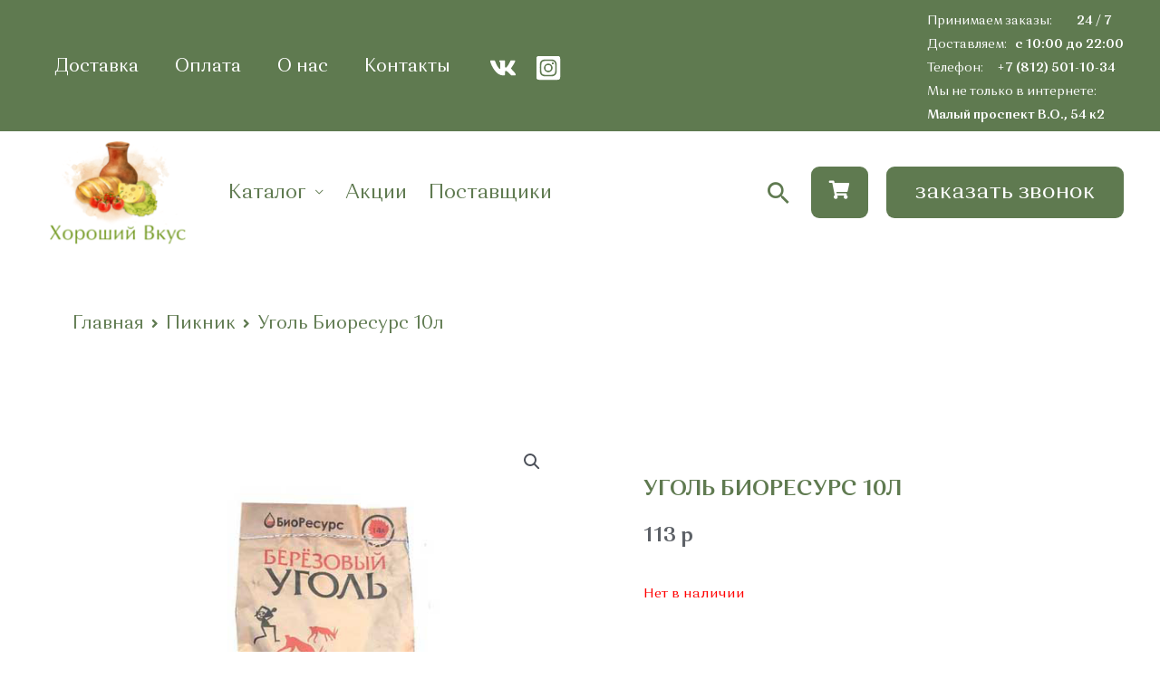

--- FILE ---
content_type: text/html; charset=UTF-8
request_url: https://horoshiivkus.ru/product/ugol-bioresurs-10l/
body_size: 49788
content:
<!DOCTYPE html>
<html lang="ru-RU" prefix="og: http://ogp.me/ns# article: http://ogp.me/ns/article# profile: http://ogp.me/ns/profile# fb: http://ogp.me/ns/fb#">
<head>
<meta charset="UTF-8">
<meta name="viewport" content="width=device-width, initial-scale=1">
<link rel="profile" href="https://gmpg.org/xfn/11">


<!-- SEO от Rank Math - https://s.rankmath.com/home -->
<title>Уголь Биоресурс 10л - Хороший Вкус 2026 год</title>
<meta name="description" content="Уголь Биоресурс 10л купить в интернет-магазине Хороший вкус по цене 113&nbsp;р. Уголь Биоресурс 10л от производителя ★★★ Натуральные продукты ☛ Высокое"/>
<meta name="robots" content="follow, index, max-snippet:-1, max-video-preview:-1, max-image-preview:large"/>
<link rel="canonical" href="https://horoshiivkus.ru/product/ugol-bioresurs-10l/" />
<meta property="og:locale" content="ru_RU" />
<meta property="og:type" content="product" />
<meta property="og:title" content="Уголь Биоресурс 10л - Хороший Вкус 2026 год" />
<meta property="og:description" content="Уголь Биоресурс 10л купить в интернет-магазине Хороший вкус по цене 113&nbsp;р. Уголь Биоресурс 10л от производителя ★★★ Натуральные продукты ☛ Высокое" />
<meta property="og:url" content="https://horoshiivkus.ru/product/ugol-bioresurs-10l/" />
<meta property="og:site_name" content="Хороший Вкус" />
<meta property="og:updated_time" content="2025-01-28T13:33:14+03:00" />
<meta property="og:image" content="https://horoshiivkus.ru/wp-content/uploads/2022/04/5acb2e9fb70811ec90cae5eb49424b52_eb00c051729311ed90d3a8905425f432.png" />
<meta property="og:image:secure_url" content="https://horoshiivkus.ru/wp-content/uploads/2022/04/5acb2e9fb70811ec90cae5eb49424b52_eb00c051729311ed90d3a8905425f432.png" />
<meta property="og:image:width" content="577" />
<meta property="og:image:height" content="577" />
<meta property="og:image:alt" content="Уголь Биоресурс" />
<meta property="og:image:type" content="image/png" />
<meta property="product:price:amount" content="113" />
<meta property="product:price:currency" content="RUB" />
<meta name="twitter:card" content="summary_large_image" />
<meta name="twitter:title" content="Уголь Биоресурс 10л - Хороший Вкус 2026 год" />
<meta name="twitter:description" content="Уголь Биоресурс 10л купить в интернет-магазине Хороший вкус по цене 113&nbsp;р. Уголь Биоресурс 10л от производителя ★★★ Натуральные продукты ☛ Высокое" />
<meta name="twitter:image" content="https://horoshiivkus.ru/wp-content/uploads/2022/04/5acb2e9fb70811ec90cae5eb49424b52_eb00c051729311ed90d3a8905425f432.png" />
<meta name="twitter:label1" content="Цена" />
<meta name="twitter:data1" content="113&nbsp;р" />
<meta name="twitter:label2" content="Доступность" />
<meta name="twitter:data2" content="Нет в наличии" />
<script type="application/ld+json" class="rank-math-schema">{"@context":"https://schema.org","@graph":[{"@type":"Place","@id":"https://horoshiivkus.ru/#place","address":{"@type":"PostalAddress","streetAddress":"\u041f\u0440\u0438\u043c\u043e\u0440\u0441\u043a\u0438\u0439 \u043f\u0440\u043e\u0441\u043f\u0435\u043a\u0442, \u0434\u043e\u043c 52, \u043a\u043e\u0440\u043f. 1, \u043b\u0438\u0442\u0435\u0440\u0430 \u0410, \u043f\u043e\u043c\u0435\u0449\u0435\u043d\u0438\u0435 12-\u041d, \u043e\u0444\u0438\u0441 1 \u043a\u0430\u0431.1","addressLocality":"\u0421\u0430\u043d\u043a\u0442-\u041f\u0435\u0442\u0435\u0440\u0431\u0443\u0440\u0433","addressRegion":"\u041b\u0435\u043d\u0438\u043d\u0433\u0440\u0430\u0434\u0441\u043a\u0430\u044f \u043e\u0431\u043b\u0430\u0441\u0442\u044c","postalCode":"197374","addressCountry":"\u0420\u043e\u0441\u0441\u0438\u044f"}},{"@type":["GroceryStore","Organization"],"@id":"https://horoshiivkus.ru/#organization","name":"horoshiivkus.ru","url":"https://horoshiivkus.ru","address":{"@type":"PostalAddress","streetAddress":"\u041f\u0440\u0438\u043c\u043e\u0440\u0441\u043a\u0438\u0439 \u043f\u0440\u043e\u0441\u043f\u0435\u043a\u0442, \u0434\u043e\u043c 52, \u043a\u043e\u0440\u043f. 1, \u043b\u0438\u0442\u0435\u0440\u0430 \u0410, \u043f\u043e\u043c\u0435\u0449\u0435\u043d\u0438\u0435 12-\u041d, \u043e\u0444\u0438\u0441 1 \u043a\u0430\u0431.1","addressLocality":"\u0421\u0430\u043d\u043a\u0442-\u041f\u0435\u0442\u0435\u0440\u0431\u0443\u0440\u0433","addressRegion":"\u041b\u0435\u043d\u0438\u043d\u0433\u0440\u0430\u0434\u0441\u043a\u0430\u044f \u043e\u0431\u043b\u0430\u0441\u0442\u044c","postalCode":"197374","addressCountry":"\u0420\u043e\u0441\u0441\u0438\u044f"},"logo":{"@type":"ImageObject","@id":"https://horoshiivkus.ru/#logo","url":"http://horoshiivkus.ru/wp-content/uploads/2022/11/\u041b\u043e\u0433\u043e\u0442\u0438\u043f_\u0438\u0442\u043e\u0433-1-1.png","contentUrl":"http://horoshiivkus.ru/wp-content/uploads/2022/11/\u041b\u043e\u0433\u043e\u0442\u0438\u043f_\u0438\u0442\u043e\u0433-1-1.png","caption":"horoshiivkus.ru","inLanguage":"ru-RU","width":"556","height":"556"},"openingHours":["Monday,Tuesday,Wednesday,Thursday,Friday,Saturday,Sunday 09:00-17:00"],"location":{"@id":"https://horoshiivkus.ru/#place"},"image":{"@id":"https://horoshiivkus.ru/#logo"}},{"@type":"WebSite","@id":"https://horoshiivkus.ru/#website","url":"https://horoshiivkus.ru","name":"horoshiivkus.ru","publisher":{"@id":"https://horoshiivkus.ru/#organization"},"inLanguage":"ru-RU"},{"@type":"ImageObject","@id":"https://horoshiivkus.ru/wp-content/uploads/2022/04/5acb2e9fb70811ec90cae5eb49424b52_eb00c051729311ed90d3a8905425f432.png","url":"https://horoshiivkus.ru/wp-content/uploads/2022/04/5acb2e9fb70811ec90cae5eb49424b52_eb00c051729311ed90d3a8905425f432.png","width":"577","height":"577","inLanguage":"ru-RU"},{"@type":"BreadcrumbList","@id":"https://horoshiivkus.ru/product/ugol-bioresurs-10l/#breadcrumb","itemListElement":[{"@type":"ListItem","position":"1","item":{"@id":"https://horoshiivkus.ru","name":"Home"}},{"@type":"ListItem","position":"2","item":{"@id":"https://horoshiivkus.ru/product-category/piknik/","name":"\u041f\u0438\u043a\u043d\u0438\u043a"}},{"@type":"ListItem","position":"3","item":{"@id":"https://horoshiivkus.ru/product/ugol-bioresurs-10l/","name":"\u0423\u0433\u043e\u043b\u044c \u0411\u0438\u043e\u0440\u0435\u0441\u0443\u0440\u0441 10\u043b"}}]},{"@type":"ItemPage","@id":"https://horoshiivkus.ru/product/ugol-bioresurs-10l/#webpage","url":"https://horoshiivkus.ru/product/ugol-bioresurs-10l/","name":"\u0423\u0433\u043e\u043b\u044c \u0411\u0438\u043e\u0440\u0435\u0441\u0443\u0440\u0441 10\u043b - \u0425\u043e\u0440\u043e\u0448\u0438\u0439 \u0412\u043a\u0443\u0441 2026 \u0433\u043e\u0434","datePublished":"2022-04-29T13:16:09+03:00","dateModified":"2025-01-28T13:33:14+03:00","isPartOf":{"@id":"https://horoshiivkus.ru/#website"},"primaryImageOfPage":{"@id":"https://horoshiivkus.ru/wp-content/uploads/2022/04/5acb2e9fb70811ec90cae5eb49424b52_eb00c051729311ed90d3a8905425f432.png"},"inLanguage":"ru-RU","breadcrumb":{"@id":"https://horoshiivkus.ru/product/ugol-bioresurs-10l/#breadcrumb"}},{"@type":"Product","name":"\u0423\u0433\u043e\u043b\u044c \u0411\u0438\u043e\u0440\u0435\u0441\u0443\u0440\u0441 10\u043b - \u0425\u043e\u0440\u043e\u0448\u0438\u0439 \u0412\u043a\u0443\u0441 2026 \u0433\u043e\u0434","description":"\u0423\u0433\u043e\u043b\u044c \u0411\u0438\u043e\u0440\u0435\u0441\u0443\u0440\u0441 10\u043b \u043a\u0443\u043f\u0438\u0442\u044c \u0432 \u0438\u043d\u0442\u0435\u0440\u043d\u0435\u0442-\u043c\u0430\u0433\u0430\u0437\u0438\u043d\u0435 \u0425\u043e\u0440\u043e\u0448\u0438\u0439 \u0432\u043a\u0443\u0441 \u043f\u043e \u0446\u0435\u043d\u0435 113&nbsp;\u0440. \u0423\u0433\u043e\u043b\u044c \u0411\u0438\u043e\u0440\u0435\u0441\u0443\u0440\u0441 10\u043b \u043e\u0442 \u043f\u0440\u043e\u0438\u0437\u0432\u043e\u0434\u0438\u0442\u0435\u043b\u044f \u2605\u2605\u2605 \u041d\u0430\u0442\u0443\u0440\u0430\u043b\u044c\u043d\u044b\u0435 \u043f\u0440\u043e\u0434\u0443\u043a\u0442\u044b \u261b \u0412\u044b\u0441\u043e\u043a\u043e\u0435 \u043a\u0430\u0447\u0435\u0441\u0442\u0432\u043e \u261b\u0414\u043e\u0441\u0442\u0430\u0432\u043a\u0430 \u043f\u043e \u0421\u041f\u0431 \u043e\u0442 99 \u0440., \u043f\u0440\u0438 \u043f\u043e\u043a\u0443\u043f\u043a\u0435 \u043e\u0442 2000 \u0431\u0435\u0441\u043f\u043b\u0430\u0442\u043d\u043e \u260e 8 (812) 501-10-34 \u261b \u041f\u043d-\u0412\u0441 10:00-22:00 2026 \u0433\u043e\u0434","category":"\u041f\u0438\u043a\u043d\u0438\u043a","mainEntityOfPage":{"@id":"https://horoshiivkus.ru/product/ugol-bioresurs-10l/#webpage"},"offers":{"@type":"Offer","price":"113","priceCurrency":"RUB","priceValidUntil":"2027-12-31","availability":"https://schema.org/OutOfStock","itemCondition":"NewCondition","url":"https://horoshiivkus.ru/product/ugol-bioresurs-10l/","seller":{"@type":"Organization","@id":"https://horoshiivkus.ru/","name":"horoshiivkus.ru","url":"https://horoshiivkus.ru","logo":"http://horoshiivkus.ru/wp-content/uploads/2022/11/\u041b\u043e\u0433\u043e\u0442\u0438\u043f_\u0438\u0442\u043e\u0433-1-1.png"}},"@id":"https://horoshiivkus.ru/product/ugol-bioresurs-10l/#richSnippet","image":{"@id":"https://horoshiivkus.ru/wp-content/uploads/2022/04/5acb2e9fb70811ec90cae5eb49424b52_eb00c051729311ed90d3a8905425f432.png"}}]}</script>
<!-- /Rank Math WordPress SEO плагин -->

<link rel='dns-prefetch' href='//s.w.org' />
<link rel='dns-prefetch' href='//api-maps.yandex.ru' />
<link rel='preconnect' href='//api-maps.yandex.ru' />
<link href='https://horoshiivkus.ru/wp-content/plugins/woocommerce/packages/woocommerce-blocks/build/cart-frontend.js?ver=27e851f1ccbcea08fb33247dc82c418b' as='script' rel='prefetch' />
<link href='https://horoshiivkus.ru/wp-includes/js/dist/vendor/lodash.min.js?ver=4.17.19' as='script' rel='prefetch' />
<link href='https://horoshiivkus.ru/wp-includes/js/dist/vendor/react.min.js?ver=17.0.1' as='script' rel='prefetch' />
<link href='https://horoshiivkus.ru/wp-includes/js/dist/vendor/wp-polyfill.min.js?ver=3.15.0' as='script' rel='prefetch' />
<link href='https://horoshiivkus.ru/wp-includes/js/dist/vendor/regenerator-runtime.min.js?ver=0.13.9' as='script' rel='prefetch' />
<link href='https://horoshiivkus.ru/wp-content/plugins/woocommerce/packages/woocommerce-blocks/build/blocks-checkout.js?ver=8615169679a5878d78d97fb72d5c8341' as='script' rel='prefetch' />
<link href='https://horoshiivkus.ru/wp-content/plugins/woocommerce/packages/woocommerce-blocks/build/wc-blocks-registry.js?ver=89b67a14026ab63dee3e8ae630812221' as='script' rel='prefetch' />
<link href='https://horoshiivkus.ru/wp-includes/js/dist/deprecated.min.js?ver=96593d5d272d008fbcb6912fa0b86778' as='script' rel='prefetch' />
<link href='https://horoshiivkus.ru/wp-includes/js/dist/hooks.min.js?ver=c6d64f2cb8f5c6bb49caca37f8828ce3' as='script' rel='prefetch' />
<link href='https://horoshiivkus.ru/wp-includes/js/dist/element.min.js?ver=3dfdc75a0abf30f057df44e9a39abe5b' as='script' rel='prefetch' />
<link href='https://horoshiivkus.ru/wp-includes/js/dist/vendor/react-dom.min.js?ver=17.0.1' as='script' rel='prefetch' />
<link href='https://horoshiivkus.ru/wp-includes/js/dist/escape-html.min.js?ver=00a5735837e9efe13da1d979f16a7105' as='script' rel='prefetch' />
<link href='https://horoshiivkus.ru/wp-content/plugins/woocommerce/packages/woocommerce-blocks/build/wc-settings.js?ver=5e3e35521088fc9bf8d81e64a5370b7a' as='script' rel='prefetch' />
<link href='https://horoshiivkus.ru/wp-includes/js/dist/i18n.min.js?ver=ebee46757c6a411e38fd079a7ac71d94' as='script' rel='prefetch' />
<link href='https://horoshiivkus.ru/wp-includes/js/dist/api-fetch.min.js?ver=63050163caffa6aac54e9ebf21fe0472' as='script' rel='prefetch' />
<link href='https://horoshiivkus.ru/wp-includes/js/dist/url.min.js?ver=16385e4d69da65c7283790971de6b297' as='script' rel='prefetch' />
<link href='https://horoshiivkus.ru/wp-includes/js/dist/compose.min.js?ver=e52c48958a19b766c6a9d28c02d53575' as='script' rel='prefetch' />
<link href='https://horoshiivkus.ru/wp-includes/js/dist/dom.min.js?ver=3c10edc1abf3fbbc79f17fd7d1d332eb' as='script' rel='prefetch' />
<link href='https://horoshiivkus.ru/wp-includes/js/dist/is-shallow-equal.min.js?ver=649feec00389556f8015a6b97efc1cb1' as='script' rel='prefetch' />
<link href='https://horoshiivkus.ru/wp-includes/js/dist/keycodes.min.js?ver=84a0e6bbcf0b9e1ea0184c3f2bf28022' as='script' rel='prefetch' />
<link href='https://horoshiivkus.ru/wp-includes/js/dist/priority-queue.min.js?ver=efad6460ae6b28406d39866cb10731e0' as='script' rel='prefetch' />
<link href='https://horoshiivkus.ru/wp-includes/js/dist/data.min.js?ver=f00f0b446f3f24f5aac2f66ac3d32ce4' as='script' rel='prefetch' />
<link href='https://horoshiivkus.ru/wp-includes/js/dist/redux-routine.min.js?ver=2eb6a5f6aade771228f8b17b70260a17' as='script' rel='prefetch' />
<link href='https://horoshiivkus.ru/wp-includes/js/dist/primitives.min.js?ver=cadf5cfaabdb15c8c8fc440547afe919' as='script' rel='prefetch' />
<link href='https://horoshiivkus.ru/wp-includes/js/dist/warning.min.js?ver=b9190af8fc6a3a48c580473c6f337b88' as='script' rel='prefetch' />
<link href='https://horoshiivkus.ru/wp-content/plugins/woocommerce/packages/woocommerce-blocks/build/wc-blocks-data.js?ver=6cb607484ece35fcd57d880a8c2355b9' as='script' rel='prefetch' />
<link href='https://horoshiivkus.ru/wp-includes/js/dist/data-controls.min.js?ver=6a75067d86cf9ab901a4646595575446' as='script' rel='prefetch' />
<link href='https://horoshiivkus.ru/wp-includes/js/dist/html-entities.min.js?ver=c6385fb7cd9fdada1cf8892a545f8a26' as='script' rel='prefetch' />
<link href='https://horoshiivkus.ru/wp-includes/js/dist/notices.min.js?ver=e44820c667bf205cacdfc48cbeb3c2e6' as='script' rel='prefetch' />
<link href='https://horoshiivkus.ru/wp-content/plugins/woocommerce/packages/woocommerce-blocks/build/wc-blocks-middleware.js?ver=a36096851ce0eea876af8463335633e5' as='script' rel='prefetch' />
<link href='https://horoshiivkus.ru/wp-content/plugins/woocommerce/packages/woocommerce-blocks/build/wc-blocks-shared-hocs.js?ver=3e1bbe92f6d0262f2cd5bb74eb9d26f8' as='script' rel='prefetch' />
<link href='https://horoshiivkus.ru/wp-content/plugins/woocommerce/packages/woocommerce-blocks/build/wc-blocks-shared-context.js?ver=f63cedb74014c3e52775e8ca5d10f94c' as='script' rel='prefetch' />
<link href='https://horoshiivkus.ru/wp-content/plugins/woocommerce/packages/woocommerce-blocks/build/price-format.js?ver=13a0f5eed75229267d2f637c54d08941' as='script' rel='prefetch' />
<link href='https://horoshiivkus.ru/wp-includes/js/dist/a11y.min.js?ver=a38319d7ba46c6e60f7f9d4c371222c5' as='script' rel='prefetch' />
<link href='https://horoshiivkus.ru/wp-includes/js/dist/dom-ready.min.js?ver=d996b53411d1533a84951212ab6ac4ff' as='script' rel='prefetch' />
<link href='https://horoshiivkus.ru/wp-includes/js/dist/autop.min.js?ver=21d1d6c005241b908b592f52ad684a28' as='script' rel='prefetch' />
<link href='https://horoshiivkus.ru/wp-includes/js/dist/plugins.min.js?ver=f885533aefb501e1eedcbd4a9d04ca70' as='script' rel='prefetch' />
<link href='https://horoshiivkus.ru/wp-includes/js/dist/wordcount.min.js?ver=fb8056c75aa0a0569f7ea3ceae97fbc6' as='script' rel='prefetch' />
<link href='https://horoshiivkus.ru/wp-content/plugins/woocommerce/packages/woocommerce-blocks/build/checkout-frontend.js?ver=cbbf026d4326ee8375298e159026b02b' as='script' rel='prefetch' />
<link rel="alternate" type="application/rss+xml" title="Хороший Вкус &raquo; Лента" href="https://horoshiivkus.ru/feed/" />
<link rel="alternate" type="application/rss+xml" title="Хороший Вкус &raquo; Лента комментариев" href="https://horoshiivkus.ru/comments/feed/" />
<link rel="alternate" type="application/rss+xml" title="Хороший Вкус &raquo; Лента комментариев к &laquo;Уголь Биоресурс 10л&raquo;" href="https://horoshiivkus.ru/product/ugol-bioresurs-10l/feed/" />
<script>
window._wpemojiSettings = {"baseUrl":"https:\/\/s.w.org\/images\/core\/emoji\/14.0.0\/72x72\/","ext":".png","svgUrl":"https:\/\/s.w.org\/images\/core\/emoji\/14.0.0\/svg\/","svgExt":".svg","source":{"concatemoji":"https:\/\/horoshiivkus.ru\/wp-includes\/js\/wp-emoji-release.min.js?ver=6.0.11"}};
/*! This file is auto-generated */
!function(e,a,t){var n,r,o,i=a.createElement("canvas"),p=i.getContext&&i.getContext("2d");function s(e,t){var a=String.fromCharCode,e=(p.clearRect(0,0,i.width,i.height),p.fillText(a.apply(this,e),0,0),i.toDataURL());return p.clearRect(0,0,i.width,i.height),p.fillText(a.apply(this,t),0,0),e===i.toDataURL()}function c(e){var t=a.createElement("script");t.src=e,t.defer=t.type="text/javascript",a.getElementsByTagName("head")[0].appendChild(t)}for(o=Array("flag","emoji"),t.supports={everything:!0,everythingExceptFlag:!0},r=0;r<o.length;r++)t.supports[o[r]]=function(e){if(!p||!p.fillText)return!1;switch(p.textBaseline="top",p.font="600 32px Arial",e){case"flag":return s([127987,65039,8205,9895,65039],[127987,65039,8203,9895,65039])?!1:!s([55356,56826,55356,56819],[55356,56826,8203,55356,56819])&&!s([55356,57332,56128,56423,56128,56418,56128,56421,56128,56430,56128,56423,56128,56447],[55356,57332,8203,56128,56423,8203,56128,56418,8203,56128,56421,8203,56128,56430,8203,56128,56423,8203,56128,56447]);case"emoji":return!s([129777,127995,8205,129778,127999],[129777,127995,8203,129778,127999])}return!1}(o[r]),t.supports.everything=t.supports.everything&&t.supports[o[r]],"flag"!==o[r]&&(t.supports.everythingExceptFlag=t.supports.everythingExceptFlag&&t.supports[o[r]]);t.supports.everythingExceptFlag=t.supports.everythingExceptFlag&&!t.supports.flag,t.DOMReady=!1,t.readyCallback=function(){t.DOMReady=!0},t.supports.everything||(n=function(){t.readyCallback()},a.addEventListener?(a.addEventListener("DOMContentLoaded",n,!1),e.addEventListener("load",n,!1)):(e.attachEvent("onload",n),a.attachEvent("onreadystatechange",function(){"complete"===a.readyState&&t.readyCallback()})),(e=t.source||{}).concatemoji?c(e.concatemoji):e.wpemoji&&e.twemoji&&(c(e.twemoji),c(e.wpemoji)))}(window,document,window._wpemojiSettings);
</script>
<style>
img.wp-smiley,
img.emoji {
	display: inline !important;
	border: none !important;
	box-shadow: none !important;
	height: 1em !important;
	width: 1em !important;
	margin: 0 0.07em !important;
	vertical-align: -0.1em !important;
	background: none !important;
	padding: 0 !important;
}
</style>
	<link rel='stylesheet' id='e-woocommerce-notices-css'  href='https://horoshiivkus.ru/wp-content/plugins/elementor-pro/assets/css/woocommerce-notices.min.css?ver=3.6.4' media='all' />
<link rel='stylesheet' id='astra-theme-css-css'  href='https://horoshiivkus.ru/wp-content/themes/astra/assets/css/minified/frontend.min.css?ver=3.9.1' media='all' />
<style id='astra-theme-css-inline-css'>
.ast-no-sidebar .entry-content .alignfull {margin-left: calc( -50vw + 50%);margin-right: calc( -50vw + 50%);max-width: 100vw;width: 100vw;}.ast-no-sidebar .entry-content .alignwide {margin-left: calc(-41vw + 50%);margin-right: calc(-41vw + 50%);max-width: unset;width: unset;}.ast-no-sidebar .entry-content .alignfull .alignfull,.ast-no-sidebar .entry-content .alignfull .alignwide,.ast-no-sidebar .entry-content .alignwide .alignfull,.ast-no-sidebar .entry-content .alignwide .alignwide,.ast-no-sidebar .entry-content .wp-block-column .alignfull,.ast-no-sidebar .entry-content .wp-block-column .alignwide{width: 100%;margin-left: auto;margin-right: auto;}.wp-block-gallery,.blocks-gallery-grid {margin: 0;}.wp-block-separator {max-width: 100px;}.wp-block-separator.is-style-wide,.wp-block-separator.is-style-dots {max-width: none;}.entry-content .has-2-columns .wp-block-column:first-child {padding-right: 10px;}.entry-content .has-2-columns .wp-block-column:last-child {padding-left: 10px;}@media (max-width: 782px) {.entry-content .wp-block-columns .wp-block-column {flex-basis: 100%;}.entry-content .has-2-columns .wp-block-column:first-child {padding-right: 0;}.entry-content .has-2-columns .wp-block-column:last-child {padding-left: 0;}}body .entry-content .wp-block-latest-posts {margin-left: 0;}body .entry-content .wp-block-latest-posts li {list-style: none;}.ast-no-sidebar .ast-container .entry-content .wp-block-latest-posts {margin-left: 0;}.ast-header-break-point .entry-content .alignwide {margin-left: auto;margin-right: auto;}.entry-content .blocks-gallery-item img {margin-bottom: auto;}.wp-block-pullquote {border-top: 4px solid #555d66;border-bottom: 4px solid #555d66;color: #40464d;}:root{--ast-container-default-xlg-padding:6.67em;--ast-container-default-lg-padding:5.67em;--ast-container-default-slg-padding:4.34em;--ast-container-default-md-padding:3.34em;--ast-container-default-sm-padding:6.67em;--ast-container-default-xs-padding:2.4em;--ast-container-default-xxs-padding:1.4em;}html{font-size:93.75%;}a,.page-title{color:#343434;}a:hover,a:focus{color:#5f7a50;}body,button,input,select,textarea,.ast-button,.ast-custom-button{font-family:Orchidea Pro,Helvetica,Arial,sans-serif;font-weight:400;font-size:15px;font-size:1rem;}blockquote{color:#12161c;}p,.entry-content p{margin-bottom:1em;}h1,.entry-content h1,h2,.entry-content h2,h3,.entry-content h3,h4,.entry-content h4,h5,.entry-content h5,h6,.entry-content h6,.site-title,.site-title a{font-family:Orchidea Pro,Helvetica,Arial,sans-serif;font-weight:400;}.site-title{font-size:20px;font-size:1.3333333333333rem;display:none;}header .custom-logo-link img{max-width:150px;}.astra-logo-svg{width:150px;}.ast-archive-description .ast-archive-title{font-size:40px;font-size:2.6666666666667rem;}.site-header .site-description{font-size:15px;font-size:1rem;display:none;}.entry-title{font-size:40px;font-size:2.6666666666667rem;}h1,.entry-content h1{font-size:64px;font-size:4.2666666666667rem;font-family:Orchidea Pro,Helvetica,Arial,sans-serif;line-height:1.2;}h2,.entry-content h2{font-size:40px;font-size:2.6666666666667rem;font-family:Orchidea Pro,Helvetica,Arial,sans-serif;line-height:1.2;}h3,.entry-content h3{font-size:24px;font-size:1.6rem;font-family:Orchidea Pro,Helvetica,Arial,sans-serif;line-height:1.2;}h4,.entry-content h4{font-size:20px;font-size:1.3333333333333rem;font-family:Orchidea Pro,Helvetica,Arial,sans-serif;}h5,.entry-content h5{font-size:18px;font-size:1.2rem;font-family:Orchidea Pro,Helvetica,Arial,sans-serif;}h6,.entry-content h6{font-size:14px;font-size:0.93333333333333rem;font-family:Orchidea Pro,Helvetica,Arial,sans-serif;}.ast-single-post .entry-title,.page-title{font-size:30px;font-size:2rem;}::selection{background-color:#75c32c;color:#000000;}body,h1,.entry-title a,.entry-content h1,h2,.entry-content h2,h3,.entry-content h3,h4,.entry-content h4,h5,.entry-content h5,h6,.entry-content h6{color:#5d6167;}.tagcloud a:hover,.tagcloud a:focus,.tagcloud a.current-item{color:#ffffff;border-color:#343434;background-color:#343434;}input:focus,input[type="text"]:focus,input[type="email"]:focus,input[type="url"]:focus,input[type="password"]:focus,input[type="reset"]:focus,input[type="search"]:focus,textarea:focus{border-color:#343434;}input[type="radio"]:checked,input[type=reset],input[type="checkbox"]:checked,input[type="checkbox"]:hover:checked,input[type="checkbox"]:focus:checked,input[type=range]::-webkit-slider-thumb{border-color:#343434;background-color:#343434;box-shadow:none;}.site-footer a:hover + .post-count,.site-footer a:focus + .post-count{background:#343434;border-color:#343434;}.single .nav-links .nav-previous,.single .nav-links .nav-next{color:#343434;}.entry-meta,.entry-meta *{line-height:1.45;color:#343434;}.entry-meta a:hover,.entry-meta a:hover *,.entry-meta a:focus,.entry-meta a:focus *,.page-links > .page-link,.page-links .page-link:hover,.post-navigation a:hover{color:#5f7a50;}#cat option,.secondary .calendar_wrap thead a,.secondary .calendar_wrap thead a:visited{color:#343434;}.secondary .calendar_wrap #today,.ast-progress-val span{background:#343434;}.secondary a:hover + .post-count,.secondary a:focus + .post-count{background:#343434;border-color:#343434;}.calendar_wrap #today > a{color:#ffffff;}.page-links .page-link,.single .post-navigation a{color:#343434;}.widget-title{font-size:21px;font-size:1.4rem;color:#5d6167;}.ast-logo-title-inline .site-logo-img{padding-right:1em;}.site-logo-img img{ transition:all 0.2s linear;}.ast-page-builder-template .hentry {margin: 0;}.ast-page-builder-template .site-content > .ast-container {max-width: 100%;padding: 0;}.ast-page-builder-template .site-content #primary {padding: 0;margin: 0;}.ast-page-builder-template .no-results {text-align: center;margin: 4em auto;}.ast-page-builder-template .ast-pagination {padding: 2em;}.ast-page-builder-template .entry-header.ast-no-title.ast-no-thumbnail {margin-top: 0;}.ast-page-builder-template .entry-header.ast-header-without-markup {margin-top: 0;margin-bottom: 0;}.ast-page-builder-template .entry-header.ast-no-title.ast-no-meta {margin-bottom: 0;}.ast-page-builder-template.single .post-navigation {padding-bottom: 2em;}.ast-page-builder-template.single-post .site-content > .ast-container {max-width: 100%;}.ast-page-builder-template .entry-header {margin-top: 4em;margin-left: auto;margin-right: auto;padding-left: 20px;padding-right: 20px;}.single.ast-page-builder-template .entry-header {padding-left: 20px;padding-right: 20px;}.ast-page-builder-template .ast-archive-description {margin: 4em auto 0;padding-left: 20px;padding-right: 20px;}.ast-page-builder-template.ast-no-sidebar .entry-content .alignwide {margin-left: 0;margin-right: 0;}@media (max-width:921px){#ast-desktop-header{display:none;}}@media (min-width:921px){#ast-mobile-header{display:none;}}.wp-block-buttons.aligncenter{justify-content:center;}@media (max-width:782px){.entry-content .wp-block-columns .wp-block-column{margin-left:0px;}}.wp-block-image.aligncenter{margin-left:auto;margin-right:auto;}.wp-block-table.aligncenter{margin-left:auto;margin-right:auto;}@media (max-width:921px){.ast-separate-container #primary,.ast-separate-container #secondary{padding:1.5em 0;}#primary,#secondary{padding:1.5em 0;margin:0;}.ast-left-sidebar #content > .ast-container{display:flex;flex-direction:column-reverse;width:100%;}.ast-separate-container .ast-article-post,.ast-separate-container .ast-article-single{padding:1.5em 2.14em;}.ast-author-box img.avatar{margin:20px 0 0 0;}}@media (min-width:922px){.ast-separate-container.ast-right-sidebar #primary,.ast-separate-container.ast-left-sidebar #primary{border:0;}.search-no-results.ast-separate-container #primary{margin-bottom:4em;}}.elementor-button-wrapper .elementor-button{border-style:solid;text-decoration:none;border-top-width:0;border-right-width:0;border-left-width:0;border-bottom-width:0;}body .elementor-button.elementor-size-sm,body .elementor-button.elementor-size-xs,body .elementor-button.elementor-size-md,body .elementor-button.elementor-size-lg,body .elementor-button.elementor-size-xl,body .elementor-button{border-radius:9px;padding-top:16px;padding-right:32px;padding-bottom:16px;padding-left:32px;}.elementor-button-wrapper .elementor-button{border-color:#5f7a50;background-color:#5f7a50;}.elementor-button-wrapper .elementor-button:hover,.elementor-button-wrapper .elementor-button:focus{color:#ffffff;background-color:#5f7a50;border-color:#5f7a50;}.wp-block-button .wp-block-button__link ,.elementor-button-wrapper .elementor-button{color:#ffffff;}.elementor-button-wrapper .elementor-button{font-family:Orchidea Pro,Helvetica,Arial,sans-serif;font-weight:400;line-height:1;text-transform:uppercase;letter-spacing:inherit;}body .elementor-button.elementor-size-sm,body .elementor-button.elementor-size-xs,body .elementor-button.elementor-size-md,body .elementor-button.elementor-size-lg,body .elementor-button.elementor-size-xl,body .elementor-button{font-size:12px;font-size:0.8rem;}.wp-block-button .wp-block-button__link:hover,.wp-block-button .wp-block-button__link:focus{color:#ffffff;background-color:#5f7a50;border-color:#5f7a50;}.elementor-widget-heading h1.elementor-heading-title{line-height:1.2;}.elementor-widget-heading h2.elementor-heading-title{line-height:1.2;}.elementor-widget-heading h3.elementor-heading-title{line-height:1.2;}.wp-block-button .wp-block-button__link{border-top-width:0;border-right-width:0;border-left-width:0;border-bottom-width:0;border-color:#5f7a50;background-color:#5f7a50;color:#ffffff;font-family:Orchidea Pro,Helvetica,Arial,sans-serif;font-weight:400;line-height:1;text-transform:uppercase;letter-spacing:inherit;font-size:12px;font-size:0.8rem;border-radius:9px;padding-top:16px;padding-right:32px;padding-bottom:16px;padding-left:32px;}.menu-toggle,button,.ast-button,.ast-custom-button,.button,input#submit,input[type="button"],input[type="submit"],input[type="reset"]{border-style:solid;border-top-width:0;border-right-width:0;border-left-width:0;border-bottom-width:0;color:#ffffff;border-color:#5f7a50;background-color:#5f7a50;border-radius:9px;padding-top:16px;padding-right:32px;padding-bottom:16px;padding-left:32px;font-family:Orchidea Pro,Helvetica,Arial,sans-serif;font-weight:400;font-size:12px;font-size:0.8rem;line-height:1;text-transform:uppercase;letter-spacing:inherit;}button:focus,.menu-toggle:hover,button:hover,.ast-button:hover,.ast-custom-button:hover .button:hover,.ast-custom-button:hover ,input[type=reset]:hover,input[type=reset]:focus,input#submit:hover,input#submit:focus,input[type="button"]:hover,input[type="button"]:focus,input[type="submit"]:hover,input[type="submit"]:focus{color:#ffffff;background-color:#5f7a50;border-color:#5f7a50;}@media (min-width:544px){.ast-container{max-width:100%;}}@media (max-width:544px){.ast-separate-container .ast-article-post,.ast-separate-container .ast-article-single,.ast-separate-container .comments-title,.ast-separate-container .ast-archive-description{padding:1.5em 1em;}.ast-separate-container #content .ast-container{padding-left:0.54em;padding-right:0.54em;}.ast-separate-container .ast-comment-list li.depth-1{padding:1.5em 1em;margin-bottom:1.5em;}.ast-separate-container .ast-comment-list .bypostauthor{padding:.5em;}.ast-search-menu-icon.ast-dropdown-active .search-field{width:170px;}}@media (max-width:921px){.ast-mobile-header-stack .main-header-bar .ast-search-menu-icon{display:inline-block;}.ast-header-break-point.ast-header-custom-item-outside .ast-mobile-header-stack .main-header-bar .ast-search-icon{margin:0;}.ast-comment-avatar-wrap img{max-width:2.5em;}.ast-separate-container .ast-comment-list li.depth-1{padding:1.5em 2.14em;}.ast-separate-container .comment-respond{padding:2em 2.14em;}.ast-comment-meta{padding:0 1.8888em 1.3333em;}}@media (max-width:921px){.ast-header-break-point .ast-search-menu-icon.slide-search .search-form{right:0;}.ast-header-break-point .ast-mobile-header-stack .ast-search-menu-icon.slide-search .search-form{right:-1em;}}.ast-no-sidebar.ast-separate-container .entry-content .alignfull {margin-left: -6.67em;margin-right: -6.67em;width: auto;}@media (max-width: 1200px) {.ast-no-sidebar.ast-separate-container .entry-content .alignfull {margin-left: -2.4em;margin-right: -2.4em;}}@media (max-width: 768px) {.ast-no-sidebar.ast-separate-container .entry-content .alignfull {margin-left: -2.14em;margin-right: -2.14em;}}@media (max-width: 544px) {.ast-no-sidebar.ast-separate-container .entry-content .alignfull {margin-left: -1em;margin-right: -1em;}}.ast-no-sidebar.ast-separate-container .entry-content .alignwide {margin-left: -20px;margin-right: -20px;}.ast-no-sidebar.ast-separate-container .entry-content .wp-block-column .alignfull,.ast-no-sidebar.ast-separate-container .entry-content .wp-block-column .alignwide {margin-left: auto;margin-right: auto;width: 100%;}@media (max-width:921px){.site-title{display:none;}.ast-archive-description .ast-archive-title{font-size:40px;}.site-header .site-description{display:none;}.entry-title{font-size:30px;}h1,.entry-content h1{font-size:40px;}h2,.entry-content h2{font-size:32px;}h3,.entry-content h3{font-size:24px;}.ast-single-post .entry-title,.page-title{font-size:30px;}.astra-logo-svg{width:155px;}header .custom-logo-link img,.ast-header-break-point .site-logo-img .custom-mobile-logo-link img{max-width:155px;}}@media (max-width:544px){.site-title{font-size:20px;font-size:1.3333333333333rem;display:none;}.ast-archive-description .ast-archive-title{font-size:40px;}.site-header .site-description{display:none;}.entry-title{font-size:30px;}h1,.entry-content h1{font-size:28px;}h2,.entry-content h2{font-size:24px;}h3,.entry-content h3{font-size:20px;}.ast-single-post .entry-title,.page-title{font-size:30px;}header .custom-logo-link img,.ast-header-break-point .site-branding img,.ast-header-break-point .custom-logo-link img{max-width:85px;}.astra-logo-svg{width:85px;}.ast-header-break-point .site-logo-img .custom-mobile-logo-link img{max-width:85px;}}@media (max-width:921px){html{font-size:85.5%;}}@media (max-width:544px){html{font-size:85.5%;}}@media (min-width:922px){.ast-container{max-width:1240px;}}@font-face {font-family: "Astra";src: url(https://horoshiivkus.ru/wp-content/themes/astra/assets/fonts/astra.woff) format("woff"),url(https://horoshiivkus.ru/wp-content/themes/astra/assets/fonts/astra.ttf) format("truetype"),url(https://horoshiivkus.ru/wp-content/themes/astra/assets/fonts/astra.svg#astra) format("svg");font-weight: normal;font-style: normal;font-display: fallback;}@media (min-width:922px){.blog .site-content > .ast-container,.archive .site-content > .ast-container,.search .site-content > .ast-container{max-width:1200px;}}@media (min-width:922px){.main-header-menu .sub-menu .menu-item.ast-left-align-sub-menu:hover > .sub-menu,.main-header-menu .sub-menu .menu-item.ast-left-align-sub-menu.focus > .sub-menu{margin-left:-0px;}}.footer-widget-area[data-section^="section-fb-html-"] .ast-builder-html-element{text-align:center;}.astra-icon-down_arrow::after {content: "\e900";font-family: Astra;}.astra-icon-close::after {content: "\e5cd";font-family: Astra;}.astra-icon-drag_handle::after {content: "\e25d";font-family: Astra;}.astra-icon-format_align_justify::after {content: "\e235";font-family: Astra;}.astra-icon-menu::after {content: "\e5d2";font-family: Astra;}.astra-icon-reorder::after {content: "\e8fe";font-family: Astra;}.astra-icon-search::after {content: "\e8b6";font-family: Astra;}.astra-icon-zoom_in::after {content: "\e56b";font-family: Astra;}.astra-icon-check-circle::after {content: "\e901";font-family: Astra;}.astra-icon-shopping-cart::after {content: "\f07a";font-family: Astra;}.astra-icon-shopping-bag::after {content: "\f290";font-family: Astra;}.astra-icon-shopping-basket::after {content: "\f291";font-family: Astra;}.astra-icon-circle-o::after {content: "\e903";font-family: Astra;}.astra-icon-certificate::after {content: "\e902";font-family: Astra;}blockquote {padding: 1.2em;}:root .has-ast-global-color-0-color{color:var(--ast-global-color-0);}:root .has-ast-global-color-0-background-color{background-color:var(--ast-global-color-0);}:root .wp-block-button .has-ast-global-color-0-color{color:var(--ast-global-color-0);}:root .wp-block-button .has-ast-global-color-0-background-color{background-color:var(--ast-global-color-0);}:root .has-ast-global-color-1-color{color:var(--ast-global-color-1);}:root .has-ast-global-color-1-background-color{background-color:var(--ast-global-color-1);}:root .wp-block-button .has-ast-global-color-1-color{color:var(--ast-global-color-1);}:root .wp-block-button .has-ast-global-color-1-background-color{background-color:var(--ast-global-color-1);}:root .has-ast-global-color-2-color{color:var(--ast-global-color-2);}:root .has-ast-global-color-2-background-color{background-color:var(--ast-global-color-2);}:root .wp-block-button .has-ast-global-color-2-color{color:var(--ast-global-color-2);}:root .wp-block-button .has-ast-global-color-2-background-color{background-color:var(--ast-global-color-2);}:root .has-ast-global-color-3-color{color:var(--ast-global-color-3);}:root .has-ast-global-color-3-background-color{background-color:var(--ast-global-color-3);}:root .wp-block-button .has-ast-global-color-3-color{color:var(--ast-global-color-3);}:root .wp-block-button .has-ast-global-color-3-background-color{background-color:var(--ast-global-color-3);}:root .has-ast-global-color-4-color{color:var(--ast-global-color-4);}:root .has-ast-global-color-4-background-color{background-color:var(--ast-global-color-4);}:root .wp-block-button .has-ast-global-color-4-color{color:var(--ast-global-color-4);}:root .wp-block-button .has-ast-global-color-4-background-color{background-color:var(--ast-global-color-4);}:root .has-ast-global-color-5-color{color:var(--ast-global-color-5);}:root .has-ast-global-color-5-background-color{background-color:var(--ast-global-color-5);}:root .wp-block-button .has-ast-global-color-5-color{color:var(--ast-global-color-5);}:root .wp-block-button .has-ast-global-color-5-background-color{background-color:var(--ast-global-color-5);}:root .has-ast-global-color-6-color{color:var(--ast-global-color-6);}:root .has-ast-global-color-6-background-color{background-color:var(--ast-global-color-6);}:root .wp-block-button .has-ast-global-color-6-color{color:var(--ast-global-color-6);}:root .wp-block-button .has-ast-global-color-6-background-color{background-color:var(--ast-global-color-6);}:root .has-ast-global-color-7-color{color:var(--ast-global-color-7);}:root .has-ast-global-color-7-background-color{background-color:var(--ast-global-color-7);}:root .wp-block-button .has-ast-global-color-7-color{color:var(--ast-global-color-7);}:root .wp-block-button .has-ast-global-color-7-background-color{background-color:var(--ast-global-color-7);}:root .has-ast-global-color-8-color{color:var(--ast-global-color-8);}:root .has-ast-global-color-8-background-color{background-color:var(--ast-global-color-8);}:root .wp-block-button .has-ast-global-color-8-color{color:var(--ast-global-color-8);}:root .wp-block-button .has-ast-global-color-8-background-color{background-color:var(--ast-global-color-8);}:root{--ast-global-color-0:#0170B9;--ast-global-color-1:#3a3a3a;--ast-global-color-2:#3a3a3a;--ast-global-color-3:#4B4F58;--ast-global-color-4:#F5F5F5;--ast-global-color-5:#FFFFFF;--ast-global-color-6:#E5E5E5;--ast-global-color-7:#424242;--ast-global-color-8:#000000;}:root {--ast-border-color : #dddddd;}.ast-breadcrumbs .trail-browse,.ast-breadcrumbs .trail-items,.ast-breadcrumbs .trail-items li{display:inline-block;margin:0;padding:0;border:none;background:inherit;text-indent:0;}.ast-breadcrumbs .trail-browse{font-size:inherit;font-style:inherit;font-weight:inherit;color:inherit;}.ast-breadcrumbs .trail-items{list-style:none;}.trail-items li::after{padding:0 0.3em;content:"\00bb";}.trail-items li:last-of-type::after{display:none;}h1,.entry-content h1,h2,.entry-content h2,h3,.entry-content h3,h4,.entry-content h4,h5,.entry-content h5,h6,.entry-content h6{color:#2b2f38;}@media (max-width:921px){.ast-builder-grid-row-container.ast-builder-grid-row-tablet-3-firstrow .ast-builder-grid-row > *:first-child,.ast-builder-grid-row-container.ast-builder-grid-row-tablet-3-lastrow .ast-builder-grid-row > *:last-child{grid-column:1 / -1;}}@media (max-width:544px){.ast-builder-grid-row-container.ast-builder-grid-row-mobile-3-firstrow .ast-builder-grid-row > *:first-child,.ast-builder-grid-row-container.ast-builder-grid-row-mobile-3-lastrow .ast-builder-grid-row > *:last-child{grid-column:1 / -1;}}.ast-builder-layout-element .ast-site-identity{margin-left:15px;}@media (max-width:921px){.ast-builder-layout-element .ast-site-identity{margin-top:0px;margin-bottom:0px;margin-left:5px;margin-right:0px;}}@media (max-width:544px){.ast-builder-layout-element .ast-site-identity{margin-right:0px;}}.ast-builder-layout-element[data-section="title_tagline"]{display:flex;}@media (max-width:921px){.ast-header-break-point .ast-builder-layout-element[data-section="title_tagline"]{display:flex;}}@media (max-width:544px){.ast-header-break-point .ast-builder-layout-element[data-section="title_tagline"]{display:flex;}}.ast-builder-menu-1{font-family:Orchidea Pro,Helvetica,Arial,sans-serif;font-weight:400;}.ast-builder-menu-1 .menu-item > .menu-link{line-height:1.2;font-size:22px;font-size:1.4666666666667rem;color:#343434;padding-top:4px;padding-bottom:4px;padding-left:12px;padding-right:12px;}.ast-builder-menu-1 .menu-item > .ast-menu-toggle{color:#343434;}.ast-builder-menu-1 .menu-item:hover > .menu-link,.ast-builder-menu-1 .inline-on-mobile .menu-item:hover > .ast-menu-toggle{color:#5f7a50;}.ast-builder-menu-1 .menu-item:hover > .ast-menu-toggle{color:#5f7a50;}.ast-builder-menu-1 .menu-item.current-menu-item > .menu-link,.ast-builder-menu-1 .inline-on-mobile .menu-item.current-menu-item > .ast-menu-toggle,.ast-builder-menu-1 .current-menu-ancestor > .menu-link{color:#5f7a50;}.ast-builder-menu-1 .menu-item.current-menu-item > .ast-menu-toggle{color:#5f7a50;}.ast-builder-menu-1 .sub-menu,.ast-builder-menu-1 .inline-on-mobile .sub-menu{border-top-width:0;border-bottom-width:0;border-right-width:0;border-left-width:0;border-color:#ffffff;border-style:solid;border-radius:9px;}.ast-builder-menu-1 .main-header-menu > .menu-item > .sub-menu,.ast-builder-menu-1 .main-header-menu > .menu-item > .astra-full-megamenu-wrapper{margin-top:0;}.ast-desktop .ast-builder-menu-1 .main-header-menu > .menu-item > .sub-menu:before,.ast-desktop .ast-builder-menu-1 .main-header-menu > .menu-item > .astra-full-megamenu-wrapper:before{height:calc( 0px + 5px );}.ast-builder-menu-1 .menu-item.menu-item-has-children > .ast-menu-toggle{top:4px;right:calc( 12px - 0.907em );}.ast-builder-menu-1 .main-header-menu,.ast-header-break-point .ast-builder-menu-1 .main-header-menu{margin-top:0px;margin-bottom:0px;margin-left:0px;margin-right:0px;}.ast-desktop .ast-builder-menu-1 .menu-item .sub-menu .menu-link{border-bottom-width:1px;border-color:#ffffff;border-style:solid;}.ast-desktop .ast-builder-menu-1 .menu-item .sub-menu .menu-item:last-child .menu-link{border-bottom-width:0;}@media (max-width:921px){.ast-header-break-point .ast-builder-menu-1 .main-header-menu .menu-item > .menu-link{padding-bottom:10px;}.ast-builder-menu-1 .main-header-menu .menu-item > .menu-link{color:#4e5768;}.ast-builder-menu-1 .menu-item > .ast-menu-toggle{color:#4e5768;}.ast-builder-menu-1 .menu-item:hover > .menu-link,.ast-builder-menu-1 .inline-on-mobile .menu-item:hover > .ast-menu-toggle{color:#fc7978;}.ast-builder-menu-1 .menu-item:hover > .ast-menu-toggle{color:#fc7978;}.ast-builder-menu-1 .menu-item.current-menu-item > .menu-link,.ast-builder-menu-1 .inline-on-mobile .menu-item.current-menu-item > .ast-menu-toggle,.ast-builder-menu-1 .current-menu-ancestor > .menu-link,.ast-builder-menu-1 .current-menu-ancestor > .ast-menu-toggle{color:#fc7978;}.ast-builder-menu-1 .menu-item.current-menu-item > .ast-menu-toggle{color:#fc7978;}.ast-header-break-point .ast-builder-menu-1 .menu-item.menu-item-has-children > .ast-menu-toggle{top:0;}.ast-builder-menu-1 .menu-item-has-children > .menu-link:after{content:unset;}}@media (max-width:544px){.ast-header-break-point .ast-builder-menu-1 .main-header-menu .menu-item > .menu-link{padding-top:0px;padding-bottom:12px;padding-left:35px;padding-right:20px;}.ast-header-break-point .ast-builder-menu-1 .menu-item.menu-item-has-children > .ast-menu-toggle{top:0px;right:calc( 20px - 0.907em );}.ast-builder-menu-1 .main-header-menu,.ast-header-break-point .ast-builder-menu-1 .main-header-menu{margin-top:10px;margin-bottom:0px;margin-left:0px;margin-right:0px;}}.ast-builder-menu-1{display:flex;}@media (max-width:921px){.ast-header-break-point .ast-builder-menu-1{display:flex;}}@media (max-width:544px){.ast-header-break-point .ast-builder-menu-1{display:flex;}}.ast-builder-menu-2{font-family:inherit;font-weight:400;}.ast-builder-menu-2 .menu-item > .menu-link{font-size:20px;font-size:1.3333333333333rem;color:#ffffff;}.ast-builder-menu-2 .menu-item > .ast-menu-toggle{color:#ffffff;}.ast-builder-menu-2 .menu-item:hover > .menu-link,.ast-builder-menu-2 .inline-on-mobile .menu-item:hover > .ast-menu-toggle{color:#ffffff;}.ast-builder-menu-2 .menu-item:hover > .ast-menu-toggle{color:#ffffff;}.ast-builder-menu-2 .sub-menu,.ast-builder-menu-2 .inline-on-mobile .sub-menu{border-top-width:0;border-bottom-width:0;border-right-width:0;border-left-width:0;border-color:#75c32c;border-style:solid;border-radius:0;}.ast-builder-menu-2 .main-header-menu > .menu-item > .sub-menu,.ast-builder-menu-2 .main-header-menu > .menu-item > .astra-full-megamenu-wrapper{margin-top:0;}.ast-desktop .ast-builder-menu-2 .main-header-menu > .menu-item > .sub-menu:before,.ast-desktop .ast-builder-menu-2 .main-header-menu > .menu-item > .astra-full-megamenu-wrapper:before{height:calc( 0px + 5px );}.ast-desktop .ast-builder-menu-2 .menu-item .sub-menu .menu-link{border-style:none;}@media (max-width:921px){.ast-header-break-point .ast-builder-menu-2 .main-header-menu .menu-item > .menu-link{padding-top:10px;padding-bottom:10px;}.ast-builder-menu-2 .main-header-menu .menu-item > .menu-link{color:#000000;}.ast-builder-menu-2 .menu-item > .ast-menu-toggle{color:#000000;}.ast-builder-menu-2 .menu-item:hover > .menu-link,.ast-builder-menu-2 .inline-on-mobile .menu-item:hover > .ast-menu-toggle{color:#5f7a50;}.ast-builder-menu-2 .menu-item:hover > .ast-menu-toggle{color:#5f7a50;}.ast-builder-menu-2 .menu-item.current-menu-item > .menu-link,.ast-builder-menu-2 .inline-on-mobile .menu-item.current-menu-item > .ast-menu-toggle,.ast-builder-menu-2 .current-menu-ancestor > .menu-link,.ast-builder-menu-2 .current-menu-ancestor > .ast-menu-toggle{color:#5f7a50;}.ast-builder-menu-2 .menu-item.current-menu-item > .ast-menu-toggle{color:#5f7a50;}.ast-header-break-point .ast-builder-menu-2 .menu-item.menu-item-has-children > .ast-menu-toggle{top:10px;}.ast-builder-menu-2 .menu-item-has-children > .menu-link:after{content:unset;}.ast-builder-menu-2 .main-header-menu,.ast-header-break-point .ast-builder-menu-2 .main-header-menu{margin-bottom:10px;}}@media (max-width:544px){.ast-header-break-point .ast-builder-menu-2 .main-header-menu .menu-item > .menu-link{padding-top:0px;padding-bottom:12px;padding-left:35px;padding-right:20px;}.ast-builder-menu-2 .main-header-menu .menu-item > .menu-link{color:#000000;}.ast-builder-menu-2 .menu-item> .ast-menu-toggle{color:#000000;}.ast-builder-menu-2 .menu-item:hover > .menu-link,.ast-builder-menu-2 .inline-on-mobile .menu-item:hover > .ast-menu-toggle{color:#5f7a50;}.ast-builder-menu-2 .menu-item:hover> .ast-menu-toggle{color:#5f7a50;}.ast-builder-menu-2 .menu-item.current-menu-item > .menu-link,.ast-builder-menu-2 .inline-on-mobile .menu-item.current-menu-item > .ast-menu-toggle,.ast-builder-menu-2 .current-menu-ancestor > .menu-link,.ast-builder-menu-2 .current-menu-ancestor > .ast-menu-toggle{color:#5f7a50;}.ast-builder-menu-2 .menu-item.current-menu-item> .ast-menu-toggle{color:#5f7a50;}.ast-header-break-point .ast-builder-menu-2 .menu-item.menu-item-has-children > .ast-menu-toggle{top:0px;right:calc( 20px - 0.907em );}.ast-builder-menu-2 .main-header-menu,.ast-header-break-point .ast-builder-menu-2 .main-header-menu{margin-top:10px;}}.ast-builder-menu-2{display:flex;}@media (max-width:921px){.ast-header-break-point .ast-builder-menu-2{display:flex;}}@media (max-width:544px){.ast-header-break-point .ast-builder-menu-2{display:flex;}}.ast-desktop .ast-menu-hover-style-underline > .menu-item > .menu-link:before,.ast-desktop .ast-menu-hover-style-overline > .menu-item > .menu-link:before {content: "";position: absolute;width: 100%;right: 50%;height: 1px;background-color: transparent;transform: scale(0,0) translate(-50%,0);transition: transform .3s ease-in-out,color .0s ease-in-out;}.ast-desktop .ast-menu-hover-style-underline > .menu-item:hover > .menu-link:before,.ast-desktop .ast-menu-hover-style-overline > .menu-item:hover > .menu-link:before {width: calc(100% - 1.2em);background-color: currentColor;transform: scale(1,1) translate(50%,0);}.ast-desktop .ast-menu-hover-style-underline > .menu-item > .menu-link:before {bottom: 0;}.ast-desktop .ast-menu-hover-style-overline > .menu-item > .menu-link:before {top: 0;}.ast-desktop .ast-menu-hover-style-zoom > .menu-item > .menu-link:hover {transition: all .3s ease;transform: scale(1.2);}.ast-builder-html-element img.alignnone{display:inline-block;}.ast-builder-html-element p:first-child{margin-top:0;}.ast-builder-html-element p:last-child{margin-bottom:0;}.ast-header-break-point .main-header-bar .ast-builder-html-element{line-height:1.85714285714286;}.ast-header-html-1 .ast-builder-html-element{color:#ffffff;font-size:14px;font-size:0.93333333333333rem;}.ast-header-html-1 a{color:#ffffff;}.ast-header-html-1 a:hover{color:#ffffff;}.ast-header-html-1{font-size:14px;font-size:0.93333333333333rem;}.ast-header-html-1{display:flex;}@media (max-width:921px){.ast-header-break-point .ast-header-html-1{display:flex;}}@media (max-width:544px){.ast-header-break-point .ast-header-html-1{display:flex;}}.ast-header-html-2 .ast-builder-html-element{color:#ffffff;font-size:15px;font-size:1rem;}.ast-header-html-2{margin-top:0px;margin-bottom:0px;margin-left:0px;margin-right:0px;}.ast-header-html-2 a{color:#ffffff;}.ast-header-html-2 a:hover{color:#ffffff;}@media (max-width:921px){.ast-header-html-2{margin-left:20px;}}@media (max-width:544px){.ast-header-html-2 .ast-builder-html-element{font-size:1em;}.ast-header-html-2{margin-bottom:10px;}}.ast-header-html-2{font-size:15px;font-size:1rem;}@media (max-width:544px){.ast-header-html-2{font-size:1em;}}.ast-header-html-2{display:flex;}@media (max-width:921px){.ast-header-break-point .ast-header-html-2{display:flex;}}@media (max-width:544px){.ast-header-break-point .ast-header-html-2{display:flex;}}.main-header-bar .main-header-bar-navigation .ast-search-icon {display: block;z-index: 4;position: relative;}.ast-search-icon .ast-icon {z-index: 4;}.ast-search-icon {z-index: 4;position: relative;line-height: normal;}.main-header-bar .ast-search-menu-icon .search-form {background-color: #ffffff;}.ast-search-menu-icon.ast-dropdown-active.slide-search .search-form {visibility: visible;opacity: 1;}.ast-search-menu-icon .search-form {border: 1px solid #e7e7e7;line-height: normal;padding: 0 3em 0 0;border-radius: 2px;display: inline-block;-webkit-backface-visibility: hidden;backface-visibility: hidden;position: relative;color: inherit;background-color: #fff;}.ast-search-menu-icon .astra-search-icon {-js-display: flex;display: flex;line-height: normal;}.ast-search-menu-icon .astra-search-icon:focus {outline: none;}.ast-search-menu-icon .search-field {border: none;background-color: transparent;transition: width .2s;border-radius: inherit;color: inherit;font-size: inherit;width: 0;color: #757575;}.ast-search-menu-icon .search-submit {display: none;background: none;border: none;font-size: 1.3em;color: #757575;}.ast-search-menu-icon.ast-dropdown-active {visibility: visible;opacity: 1;position: relative;}.ast-search-menu-icon.ast-dropdown-active .search-field {width: 235px;}.ast-header-search .ast-search-menu-icon.slide-search .search-form,.ast-header-search .ast-search-menu-icon.ast-inline-search .search-form {-js-display: flex;display: flex;align-items: center;}.ast-search-menu-icon.ast-inline-search .search-field {width : 100%;padding : 0.60em;padding-right : 5.5em;}.site-header-section-left .ast-search-menu-icon.slide-search .search-form {padding-left: 3em;padding-right: unset;left: -1em;right: unset;}.site-header-section-left .ast-search-menu-icon.slide-search .search-form .search-field {margin-right: unset;margin-left: 10px;}.ast-search-menu-icon.slide-search .search-form {-webkit-backface-visibility: visible;backface-visibility: visible;visibility: hidden;opacity: 0;transition: all .2s;position: absolute;z-index: 3;right: -1em;top: 50%;transform: translateY(-50%);}.ast-header-search .ast-search-menu-icon .search-form .search-field:-ms-input-placeholder,.ast-header-search .ast-search-menu-icon .search-form .search-field:-ms-input-placeholder{opacity:0.5;}.ast-header-search .ast-search-menu-icon.slide-search .search-form,.ast-header-search .ast-search-menu-icon.ast-inline-search .search-form{-js-display:flex;display:flex;align-items:center;}.ast-builder-layout-element.ast-header-search{height:auto;}.ast-header-search .astra-search-icon{color:#5f7a50;font-size:32px;}.ast-header-search .search-field::placeholder,.ast-header-search .ast-icon{color:#5f7a50;}.ast-header-search .ast-search-menu-icon.ast-dropdown-active .search-field{margin-right:22px;}.ast-hfb-header .site-header-section > .ast-header-search,.ast-hfb-header .ast-header-search{margin-left:0px;margin-right:0px;}@media (max-width:921px){.ast-header-search .astra-search-icon{font-size:40px;}.ast-header-search .ast-search-menu-icon.ast-dropdown-active .search-field{margin-right:30px;}}@media (max-width:544px){.ast-header-search .astra-search-icon{font-size:50px;}.ast-header-search .ast-search-menu-icon.ast-dropdown-active .search-field{margin-right:40px;}.ast-hfb-header .site-header-section > .ast-header-search,.ast-hfb-header .ast-header-search{margin-top:-15px;margin-bottom:-15px;margin-left:-15px;margin-right:-15px;}}.ast-header-search{display:flex;}@media (max-width:921px){.ast-header-break-point .ast-header-search{display:flex;}}@media (max-width:544px){.ast-header-break-point .ast-header-search{display:flex;}}.ast-builder-social-element:hover {color: #0274be;}.ast-social-stack-desktop .ast-builder-social-element,.ast-social-stack-tablet .ast-builder-social-element,.ast-social-stack-mobile .ast-builder-social-element {margin-top: 6px;margin-bottom: 6px;}.ast-social-color-type-official .ast-builder-social-element,.ast-social-color-type-official .social-item-label {color: var(--color);background-color: var(--background-color);}.header-social-inner-wrap.ast-social-color-type-official .ast-builder-social-element svg,.footer-social-inner-wrap.ast-social-color-type-official .ast-builder-social-element svg {fill: currentColor;}.social-show-label-true .ast-builder-social-element {width: auto;padding: 0 0.4em;}[data-section^="section-fb-social-icons-"] .footer-social-inner-wrap {text-align: center;}.ast-footer-social-wrap {width: 100%;}.ast-footer-social-wrap .ast-builder-social-element:first-child {margin-left: 0;}.ast-footer-social-wrap .ast-builder-social-element:last-child {margin-right: 0;}.ast-header-social-wrap .ast-builder-social-element:first-child {margin-left: 0;}.ast-header-social-wrap .ast-builder-social-element:last-child {margin-right: 0;}.ast-builder-social-element {line-height: 1;color: #3a3a3a;background: transparent;vertical-align: middle;transition: all 0.01s;margin-left: 6px;margin-right: 6px;justify-content: center;align-items: center;}.ast-builder-social-element {line-height: 1;color: #3a3a3a;background: transparent;vertical-align: middle;transition: all 0.01s;margin-left: 6px;margin-right: 6px;justify-content: center;align-items: center;}.ast-builder-social-element .social-item-label {padding-left: 6px;}.ast-header-social-1-wrap .ast-builder-social-element{margin-left:10px;margin-right:10px;padding:0;border-radius:0;}.ast-header-social-1-wrap .ast-builder-social-element svg{width:30px;height:30px;}.ast-header-social-1-wrap .ast-social-icon-image-wrap{margin:0;}.ast-header-social-1-wrap{margin-top:3px;margin-bottom:3px;margin-left:3px;margin-right:3px;}.ast-header-social-1-wrap .ast-social-color-type-custom svg{fill:#ffffff;}.ast-header-social-1-wrap .ast-social-color-type-custom .ast-builder-social-element:hover{color:#f00f0f;}.ast-header-social-1-wrap .ast-social-color-type-custom .ast-builder-social-element:hover svg{fill:#f00f0f;}.ast-header-social-1-wrap .ast-social-color-type-custom .social-item-label{color:#ffffff;}.ast-header-social-1-wrap .ast-builder-social-element:hover .social-item-label{color:#f00f0f;}.ast-builder-layout-element[data-section="section-hb-social-icons-1"]{display:flex;}@media (max-width:921px){.ast-header-break-point .ast-builder-layout-element[data-section="section-hb-social-icons-1"]{display:flex;}}@media (max-width:544px){.ast-header-break-point .ast-builder-layout-element[data-section="section-hb-social-icons-1"]{display:flex;}}@media (max-width:544px){.header-widget-area[data-section="sidebar-widgets-header-widget-1"]{margin-top:0px;margin-bottom:0px;margin-left:-5px;margin-right:-12px;}}.header-widget-area[data-section="sidebar-widgets-header-widget-1"]{display:block;}@media (max-width:921px){.ast-header-break-point .header-widget-area[data-section="sidebar-widgets-header-widget-1"]{display:block;}}@media (max-width:544px){.ast-header-break-point .header-widget-area[data-section="sidebar-widgets-header-widget-1"]{display:block;}}.ast-builder-html-element img.alignnone{display:inline-block;}.ast-builder-html-element p:first-child{margin-top:0;}.ast-builder-html-element p:last-child{margin-bottom:0;}.ast-header-break-point .main-header-bar .ast-builder-html-element{line-height:1.85714285714286;}.footer-widget-area[data-section="section-fb-html-1"]{display:block;}@media (max-width:921px){.ast-header-break-point .footer-widget-area[data-section="section-fb-html-1"]{display:block;}}@media (max-width:544px){.ast-header-break-point .footer-widget-area[data-section="section-fb-html-1"]{display:block;}}.footer-widget-area[data-section="section-fb-html-1"] .ast-builder-html-element{text-align:right;}@media (max-width:921px){.footer-widget-area[data-section="section-fb-html-1"] .ast-builder-html-element{text-align:right;}}@media (max-width:544px){.footer-widget-area[data-section="section-fb-html-1"] .ast-builder-html-element{text-align:center;}}.ast-footer-copyright{text-align:center;}.ast-footer-copyright {color:#ffffff;}@media (max-width:921px){.ast-footer-copyright{text-align:left;}}@media (max-width:544px){.ast-footer-copyright{text-align:center;}}@media (max-width:544px){.ast-footer-copyright {font-size:1em;}}.ast-footer-copyright.ast-builder-layout-element{display:flex;}@media (max-width:921px){.ast-header-break-point .ast-footer-copyright.ast-builder-layout-element{display:flex;}}@media (max-width:544px){.ast-header-break-point .ast-footer-copyright.ast-builder-layout-element{display:flex;}}.ast-builder-social-element:hover {color: #0274be;}.ast-social-stack-desktop .ast-builder-social-element,.ast-social-stack-tablet .ast-builder-social-element,.ast-social-stack-mobile .ast-builder-social-element {margin-top: 6px;margin-bottom: 6px;}.ast-social-color-type-official .ast-builder-social-element,.ast-social-color-type-official .social-item-label {color: var(--color);background-color: var(--background-color);}.header-social-inner-wrap.ast-social-color-type-official .ast-builder-social-element svg,.footer-social-inner-wrap.ast-social-color-type-official .ast-builder-social-element svg {fill: currentColor;}.social-show-label-true .ast-builder-social-element {width: auto;padding: 0 0.4em;}[data-section^="section-fb-social-icons-"] .footer-social-inner-wrap {text-align: center;}.ast-footer-social-wrap {width: 100%;}.ast-footer-social-wrap .ast-builder-social-element:first-child {margin-left: 0;}.ast-footer-social-wrap .ast-builder-social-element:last-child {margin-right: 0;}.ast-header-social-wrap .ast-builder-social-element:first-child {margin-left: 0;}.ast-header-social-wrap .ast-builder-social-element:last-child {margin-right: 0;}.ast-builder-social-element {line-height: 1;color: #3a3a3a;background: transparent;vertical-align: middle;transition: all 0.01s;margin-left: 6px;margin-right: 6px;justify-content: center;align-items: center;}.ast-builder-social-element {line-height: 1;color: #3a3a3a;background: transparent;vertical-align: middle;transition: all 0.01s;margin-left: 6px;margin-right: 6px;justify-content: center;align-items: center;}.ast-builder-social-element .social-item-label {padding-left: 6px;}.ast-footer-social-1-wrap .ast-builder-social-element{margin-left:11px;margin-right:11px;padding:2px;border-radius:50px;background:rgba(76,86,105,0);}.ast-footer-social-1-wrap .ast-builder-social-element svg{width:35px;height:35px;}.ast-footer-social-1-wrap .ast-social-icon-image-wrap{margin:2px;}.ast-footer-social-1-wrap{margin-left:38px;}.ast-footer-social-1-wrap .ast-social-color-type-custom svg{fill:#ffffff;}.ast-footer-social-1-wrap .ast-social-color-type-custom .ast-builder-social-element:hover{color:#eb0f0f;background:rgba(252,121,121,0);}.ast-footer-social-1-wrap .ast-social-color-type-custom .ast-builder-social-element:hover svg{fill:#eb0f0f;}.ast-footer-social-1-wrap .ast-social-color-type-custom .social-item-label{color:#ffffff;}.ast-footer-social-1-wrap .ast-builder-social-element:hover .social-item-label{color:#eb0f0f;}[data-section="section-fb-social-icons-1"] .footer-social-inner-wrap{text-align:left;}@media (max-width:921px){.ast-footer-social-1-wrap{margin-top:0px;margin-bottom:0px;margin-left:0px;margin-right:0px;}[data-section="section-fb-social-icons-1"] .footer-social-inner-wrap{text-align:left;}}@media (max-width:544px){.ast-footer-social-1-wrap{margin-top:0px;margin-bottom:0px;margin-left:0px;margin-right:0px;}[data-section="section-fb-social-icons-1"] .footer-social-inner-wrap{text-align:left;}}.ast-builder-layout-element[data-section="section-fb-social-icons-1"]{display:flex;}@media (max-width:921px){.ast-header-break-point .ast-builder-layout-element[data-section="section-fb-social-icons-1"]{display:flex;}}@media (max-width:544px){.ast-header-break-point .ast-builder-layout-element[data-section="section-fb-social-icons-1"]{display:flex;}}.site-above-footer-wrap{padding-top:20px;padding-bottom:20px;}.site-above-footer-wrap[data-section="section-above-footer-builder"]{background-color:#5f7a50;;background-image:none;;min-height:0;}.site-above-footer-wrap[data-section="section-above-footer-builder"] .ast-builder-grid-row{grid-column-gap:0;max-width:1200px;margin-left:auto;margin-right:auto;}.site-above-footer-wrap[data-section="section-above-footer-builder"] .ast-builder-grid-row,.site-above-footer-wrap[data-section="section-above-footer-builder"] .site-footer-section{align-items:flex-start;}.site-above-footer-wrap[data-section="section-above-footer-builder"].ast-footer-row-inline .site-footer-section{display:flex;margin-bottom:0;}.ast-builder-grid-row-3-lheavy .ast-builder-grid-row{grid-template-columns:2fr 1fr 1fr;}@media (max-width:921px){.site-above-footer-wrap[data-section="section-above-footer-builder"].ast-footer-row-tablet-inline .site-footer-section{display:flex;margin-bottom:0;}.site-above-footer-wrap[data-section="section-above-footer-builder"].ast-footer-row-tablet-stack .site-footer-section{display:block;margin-bottom:10px;}.ast-builder-grid-row-container.ast-builder-grid-row-tablet-3-equal .ast-builder-grid-row{grid-template-columns:repeat( 3,1fr );}}@media (max-width:544px){.site-above-footer-wrap[data-section="section-above-footer-builder"] .ast-builder-grid-row{grid-column-gap:95px;grid-row-gap:95px;}.site-above-footer-wrap[data-section="section-above-footer-builder"].ast-footer-row-mobile-inline .site-footer-section{display:flex;margin-bottom:0;}.site-above-footer-wrap[data-section="section-above-footer-builder"].ast-footer-row-mobile-stack .site-footer-section{display:block;margin-bottom:10px;}.ast-builder-grid-row-container.ast-builder-grid-row-mobile-full .ast-builder-grid-row{grid-template-columns:1fr;}}.site-above-footer-wrap[data-section="section-above-footer-builder"]{padding-top:15px;padding-bottom:0px;padding-left:0px;padding-right:0px;}@media (max-width:921px){.site-above-footer-wrap[data-section="section-above-footer-builder"]{padding-top:10px;padding-bottom:0px;padding-left:10px;padding-right:10px;margin-top:0px;margin-bottom:0px;margin-left:0px;margin-right:0px;}}@media (max-width:544px){.site-above-footer-wrap[data-section="section-above-footer-builder"]{padding-top:30px;padding-left:15px;padding-right:15px;}}.site-above-footer-wrap[data-section="section-above-footer-builder"]{display:grid;}@media (max-width:921px){.ast-header-break-point .site-above-footer-wrap[data-section="section-above-footer-builder"]{display:grid;}}@media (max-width:544px){.ast-header-break-point .site-above-footer-wrap[data-section="section-above-footer-builder"]{display:grid;}}.site-footer{background-color:#f7f7f8;;background-image:none;;}.site-primary-footer-wrap{padding-top:45px;padding-bottom:45px;}.site-primary-footer-wrap[data-section="section-primary-footer-builder"]{background-color:#5f7a50;;background-image:none;;}.site-primary-footer-wrap[data-section="section-primary-footer-builder"] .ast-builder-grid-row{grid-column-gap:0;max-width:1200px;margin-left:auto;margin-right:auto;}.site-primary-footer-wrap[data-section="section-primary-footer-builder"] .ast-builder-grid-row,.site-primary-footer-wrap[data-section="section-primary-footer-builder"] .site-footer-section{align-items:flex-start;}.site-primary-footer-wrap[data-section="section-primary-footer-builder"].ast-footer-row-inline .site-footer-section{display:flex;margin-bottom:0;}.ast-builder-grid-row-full .ast-builder-grid-row{grid-template-columns:1fr;}@media (max-width:921px){.site-primary-footer-wrap[data-section="section-primary-footer-builder"].ast-footer-row-tablet-inline .site-footer-section{display:flex;margin-bottom:0;}.site-primary-footer-wrap[data-section="section-primary-footer-builder"].ast-footer-row-tablet-stack .site-footer-section{display:block;margin-bottom:10px;}.ast-builder-grid-row-container.ast-builder-grid-row-tablet-full .ast-builder-grid-row{grid-template-columns:1fr;}}@media (max-width:544px){.site-primary-footer-wrap[data-section="section-primary-footer-builder"] .ast-builder-grid-row{grid-column-gap:0;grid-row-gap:0;}.site-primary-footer-wrap[data-section="section-primary-footer-builder"].ast-footer-row-mobile-inline .site-footer-section{display:flex;margin-bottom:0;}.site-primary-footer-wrap[data-section="section-primary-footer-builder"].ast-footer-row-mobile-stack .site-footer-section{display:block;margin-bottom:10px;}.ast-builder-grid-row-container.ast-builder-grid-row-mobile-full .ast-builder-grid-row{grid-template-columns:1fr;}}.site-primary-footer-wrap[data-section="section-primary-footer-builder"]{padding-top:0px;padding-bottom:0px;padding-left:0px;padding-right:0px;}@media (max-width:921px){.site-primary-footer-wrap[data-section="section-primary-footer-builder"]{padding-top:0px;padding-bottom:0px;padding-left:0px;padding-right:0px;}}@media (max-width:544px){.site-primary-footer-wrap[data-section="section-primary-footer-builder"]{padding-top:0px;padding-bottom:10px;padding-left:0px;padding-right:0px;}}.site-primary-footer-wrap[data-section="section-primary-footer-builder"]{display:grid;}@media (max-width:921px){.ast-header-break-point .site-primary-footer-wrap[data-section="section-primary-footer-builder"]{display:grid;}}@media (max-width:544px){.ast-header-break-point .site-primary-footer-wrap[data-section="section-primary-footer-builder"]{display:grid;}}.footer-widget-area[data-section="sidebar-widgets-footer-widget-1"] .footer-widget-area-inner{text-align:left;}@media (max-width:921px){.footer-widget-area[data-section="sidebar-widgets-footer-widget-1"] .footer-widget-area-inner{text-align:left;}}@media (max-width:544px){.footer-widget-area[data-section="sidebar-widgets-footer-widget-1"] .footer-widget-area-inner{text-align:left;}}.footer-widget-area[data-section="sidebar-widgets-footer-widget-1"] .footer-widget-area-inner{color:#ffffff;font-size:18px;font-size:1.2rem;}.footer-widget-area[data-section="sidebar-widgets-footer-widget-1"] .footer-widget-area-inner a{color:#ffffff;}.footer-widget-area[data-section="sidebar-widgets-footer-widget-1"] .widget-title{color:#ffffff;}@media (max-width:544px){.footer-widget-area[data-section="sidebar-widgets-footer-widget-1"] .footer-widget-area-inner{font-size:1em;}.footer-widget-area[data-section="sidebar-widgets-footer-widget-1"] .widget-title{font-size:18px;font-size:1.2rem;}}.footer-widget-area[data-section="sidebar-widgets-footer-widget-1"]{display:block;}@media (max-width:921px){.ast-header-break-point .footer-widget-area[data-section="sidebar-widgets-footer-widget-1"]{display:block;}}@media (max-width:544px){.ast-header-break-point .footer-widget-area[data-section="sidebar-widgets-footer-widget-1"]{display:block;}}.footer-widget-area[data-section="sidebar-widgets-footer-widget-2"] .footer-widget-area-inner{color:#ffffff;font-size:18px;font-size:1.2rem;}.footer-widget-area[data-section="sidebar-widgets-footer-widget-2"] .footer-widget-area-inner a{color:#ffffff;}.footer-widget-area[data-section="sidebar-widgets-footer-widget-2"] .footer-widget-area-inner a:hover{color:#ffffff;}@media (max-width:921px){.footer-widget-area[data-section="sidebar-widgets-footer-widget-2"] .widget-title{font-size:12px;font-size:0.8rem;}}@media (max-width:544px){.footer-widget-area[data-section="sidebar-widgets-footer-widget-2"] .footer-widget-area-inner{font-size:1em;}}.footer-widget-area[data-section="sidebar-widgets-footer-widget-2"]{display:block;}@media (max-width:921px){.ast-header-break-point .footer-widget-area[data-section="sidebar-widgets-footer-widget-2"]{display:block;}}@media (max-width:544px){.ast-header-break-point .footer-widget-area[data-section="sidebar-widgets-footer-widget-2"]{display:block;}}.footer-widget-area[data-section="sidebar-widgets-footer-widget-2"] .footer-widget-area-inner{text-align:left;}@media (max-width:921px){.footer-widget-area[data-section="sidebar-widgets-footer-widget-2"] .footer-widget-area-inner{text-align:left;}}@media (max-width:544px){.footer-widget-area[data-section="sidebar-widgets-footer-widget-2"] .footer-widget-area-inner{text-align:left;}}.footer-widget-area[data-section="sidebar-widgets-footer-widget-1"] .footer-widget-area-inner{color:#ffffff;font-size:18px;font-size:1.2rem;}.footer-widget-area[data-section="sidebar-widgets-footer-widget-1"] .footer-widget-area-inner a{color:#ffffff;}.footer-widget-area[data-section="sidebar-widgets-footer-widget-1"] .widget-title{color:#ffffff;}@media (max-width:544px){.footer-widget-area[data-section="sidebar-widgets-footer-widget-1"] .footer-widget-area-inner{font-size:1em;}.footer-widget-area[data-section="sidebar-widgets-footer-widget-1"] .widget-title{font-size:18px;font-size:1.2rem;}}.footer-widget-area[data-section="sidebar-widgets-footer-widget-1"]{display:block;}@media (max-width:921px){.ast-header-break-point .footer-widget-area[data-section="sidebar-widgets-footer-widget-1"]{display:block;}}@media (max-width:544px){.ast-header-break-point .footer-widget-area[data-section="sidebar-widgets-footer-widget-1"]{display:block;}}.footer-widget-area[data-section="sidebar-widgets-footer-widget-2"] .footer-widget-area-inner{color:#ffffff;font-size:18px;font-size:1.2rem;}.footer-widget-area[data-section="sidebar-widgets-footer-widget-2"] .footer-widget-area-inner a{color:#ffffff;}.footer-widget-area[data-section="sidebar-widgets-footer-widget-2"] .footer-widget-area-inner a:hover{color:#ffffff;}@media (max-width:921px){.footer-widget-area[data-section="sidebar-widgets-footer-widget-2"] .widget-title{font-size:12px;font-size:0.8rem;}}@media (max-width:544px){.footer-widget-area[data-section="sidebar-widgets-footer-widget-2"] .footer-widget-area-inner{font-size:1em;}}.footer-widget-area[data-section="sidebar-widgets-footer-widget-2"]{display:block;}@media (max-width:921px){.ast-header-break-point .footer-widget-area[data-section="sidebar-widgets-footer-widget-2"]{display:block;}}@media (max-width:544px){.ast-header-break-point .footer-widget-area[data-section="sidebar-widgets-footer-widget-2"]{display:block;}}.elementor-template-full-width .ast-container{display:block;}@media (max-width:544px){.elementor-element .elementor-wc-products .woocommerce[class*="columns-"] ul.products li.product{width:auto;margin:0;}.elementor-element .woocommerce .woocommerce-result-count{float:none;}}.ast-header-break-point .main-header-bar{border-bottom-width:1px;}@media (min-width:922px){.main-header-bar{border-bottom-width:1px;}}.main-header-menu .menu-item, #astra-footer-menu .menu-item, .main-header-bar .ast-masthead-custom-menu-items{-js-display:flex;display:flex;-webkit-box-pack:center;-webkit-justify-content:center;-moz-box-pack:center;-ms-flex-pack:center;justify-content:center;-webkit-box-orient:vertical;-webkit-box-direction:normal;-webkit-flex-direction:column;-moz-box-orient:vertical;-moz-box-direction:normal;-ms-flex-direction:column;flex-direction:column;}.main-header-menu > .menu-item > .menu-link, #astra-footer-menu > .menu-item > .menu-link{height:100%;-webkit-box-align:center;-webkit-align-items:center;-moz-box-align:center;-ms-flex-align:center;align-items:center;-js-display:flex;display:flex;}.header-main-layout-1 .ast-flex.main-header-container, .header-main-layout-3 .ast-flex.main-header-container{-webkit-align-content:center;-ms-flex-line-pack:center;align-content:center;-webkit-box-align:center;-webkit-align-items:center;-moz-box-align:center;-ms-flex-align:center;align-items:center;}.main-header-menu .sub-menu .menu-item.menu-item-has-children > .menu-link:after{position:absolute;right:1em;top:50%;transform:translate(0,-50%) rotate(270deg);}.ast-header-break-point .main-header-bar .main-header-bar-navigation .page_item_has_children > .ast-menu-toggle::before, .ast-header-break-point .main-header-bar .main-header-bar-navigation .menu-item-has-children > .ast-menu-toggle::before, .ast-mobile-popup-drawer .main-header-bar-navigation .menu-item-has-children>.ast-menu-toggle::before, .ast-header-break-point .ast-mobile-header-wrap .main-header-bar-navigation .menu-item-has-children > .ast-menu-toggle::before{font-weight:bold;content:"\e900";font-family:Astra;text-decoration:inherit;display:inline-block;}.ast-header-break-point .main-navigation ul.sub-menu .menu-item .menu-link:before{content:"\e900";font-family:Astra;font-size:.65em;text-decoration:inherit;display:inline-block;transform:translate(0, -2px) rotateZ(270deg);margin-right:5px;}.widget_search .search-form:after{font-family:Astra;font-size:1.2em;font-weight:normal;content:"\e8b6";position:absolute;top:50%;right:15px;transform:translate(0, -50%);}.astra-search-icon::before{content:"\e8b6";font-family:Astra;font-style:normal;font-weight:normal;text-decoration:inherit;text-align:center;-webkit-font-smoothing:antialiased;-moz-osx-font-smoothing:grayscale;z-index:3;}.main-header-bar .main-header-bar-navigation .page_item_has_children > a:after, .main-header-bar .main-header-bar-navigation .menu-item-has-children > a:after, .site-header-focus-item .main-header-bar-navigation .menu-item-has-children > .menu-link:after{content:"\e900";display:inline-block;font-family:Astra;font-size:.6rem;font-weight:bold;text-rendering:auto;-webkit-font-smoothing:antialiased;-moz-osx-font-smoothing:grayscale;margin-left:10px;line-height:normal;}.ast-mobile-popup-drawer .main-header-bar-navigation .ast-submenu-expanded>.ast-menu-toggle::before{transform:rotateX(180deg);}.ast-header-break-point .main-header-bar-navigation .menu-item-has-children > .menu-link:after{display:none;}.ast-separate-container .blog-layout-1, .ast-separate-container .blog-layout-2, .ast-separate-container .blog-layout-3{background-color:transparent;background-image:none;}.ast-separate-container .ast-article-post{background-color:var(--ast-global-color-5);;}@media (max-width:921px){.ast-separate-container .ast-article-post{background-color:var(--ast-global-color-5);;}}@media (max-width:544px){.ast-separate-container .ast-article-post{background-color:var(--ast-global-color-5);;}}.ast-separate-container .ast-article-single:not(.ast-related-post), .ast-separate-container .comments-area .comment-respond,.ast-separate-container .comments-area .ast-comment-list li, .ast-separate-container .ast-woocommerce-container, .ast-separate-container .error-404, .ast-separate-container .no-results, .single.ast-separate-container  .ast-author-meta, .ast-separate-container .related-posts-title-wrapper, .ast-separate-container.ast-two-container #secondary .widget,.ast-separate-container .comments-count-wrapper, .ast-box-layout.ast-plain-container .site-content,.ast-padded-layout.ast-plain-container .site-content, .ast-separate-container .comments-area .comments-title{background-color:var(--ast-global-color-5);;}@media (max-width:921px){.ast-separate-container .ast-article-single:not(.ast-related-post), .ast-separate-container .comments-area .comment-respond,.ast-separate-container .comments-area .ast-comment-list li, .ast-separate-container .ast-woocommerce-container, .ast-separate-container .error-404, .ast-separate-container .no-results, .single.ast-separate-container  .ast-author-meta, .ast-separate-container .related-posts-title-wrapper, .ast-separate-container.ast-two-container #secondary .widget,.ast-separate-container .comments-count-wrapper, .ast-box-layout.ast-plain-container .site-content,.ast-padded-layout.ast-plain-container .site-content, .ast-separate-container .comments-area .comments-title{background-color:var(--ast-global-color-5);;}}@media (max-width:544px){.ast-separate-container .ast-article-single:not(.ast-related-post), .ast-separate-container .comments-area .comment-respond,.ast-separate-container .comments-area .ast-comment-list li, .ast-separate-container .ast-woocommerce-container, .ast-separate-container .error-404, .ast-separate-container .no-results, .single.ast-separate-container  .ast-author-meta, .ast-separate-container .related-posts-title-wrapper, .ast-separate-container.ast-two-container #secondary .widget,.ast-separate-container .comments-count-wrapper, .ast-box-layout.ast-plain-container .site-content,.ast-padded-layout.ast-plain-container .site-content, .ast-separate-container .comments-area .comments-title{background-color:var(--ast-global-color-5);;}}.ast-mobile-header-content > *,.ast-desktop-header-content > * {padding: 10px 0;height: auto;}.ast-mobile-header-content > *:first-child,.ast-desktop-header-content > *:first-child {padding-top: 10px;}.ast-mobile-header-content > .ast-builder-menu,.ast-desktop-header-content > .ast-builder-menu {padding-top: 0;}.ast-mobile-header-content > *:last-child,.ast-desktop-header-content > *:last-child {padding-bottom: 0;}.ast-mobile-header-content .ast-search-menu-icon.ast-inline-search label,.ast-desktop-header-content .ast-search-menu-icon.ast-inline-search label {width: 100%;}.ast-desktop-header-content .main-header-bar-navigation .ast-submenu-expanded > .ast-menu-toggle::before {transform: rotateX(180deg);}#ast-desktop-header .ast-desktop-header-content,.ast-mobile-header-content .ast-search-icon,.ast-desktop-header-content .ast-search-icon,.ast-mobile-header-wrap .ast-mobile-header-content,.ast-main-header-nav-open.ast-popup-nav-open .ast-mobile-header-wrap .ast-mobile-header-content,.ast-main-header-nav-open.ast-popup-nav-open .ast-desktop-header-content {display: none;}.ast-main-header-nav-open.ast-header-break-point #ast-desktop-header .ast-desktop-header-content,.ast-main-header-nav-open.ast-header-break-point .ast-mobile-header-wrap .ast-mobile-header-content {display: block;}.ast-desktop .ast-desktop-header-content .astra-menu-animation-slide-up > .menu-item > .sub-menu,.ast-desktop .ast-desktop-header-content .astra-menu-animation-slide-up > .menu-item .menu-item > .sub-menu,.ast-desktop .ast-desktop-header-content .astra-menu-animation-slide-down > .menu-item > .sub-menu,.ast-desktop .ast-desktop-header-content .astra-menu-animation-slide-down > .menu-item .menu-item > .sub-menu,.ast-desktop .ast-desktop-header-content .astra-menu-animation-fade > .menu-item > .sub-menu,.ast-desktop .ast-desktop-header-content .astra-menu-animation-fade > .menu-item .menu-item > .sub-menu {opacity: 1;visibility: visible;}.ast-hfb-header.ast-default-menu-enable.ast-header-break-point .ast-mobile-header-wrap .ast-mobile-header-content .main-header-bar-navigation {width: unset;margin: unset;}.ast-mobile-header-content.content-align-flex-end .main-header-bar-navigation .menu-item-has-children > .ast-menu-toggle,.ast-desktop-header-content.content-align-flex-end .main-header-bar-navigation .menu-item-has-children > .ast-menu-toggle {left: calc( 20px - 0.907em);}.ast-mobile-header-content .ast-search-menu-icon,.ast-mobile-header-content .ast-search-menu-icon.slide-search,.ast-desktop-header-content .ast-search-menu-icon,.ast-desktop-header-content .ast-search-menu-icon.slide-search {width: 100%;position: relative;display: block;right: auto;transform: none;}.ast-mobile-header-content .ast-search-menu-icon.slide-search .search-form,.ast-mobile-header-content .ast-search-menu-icon .search-form,.ast-desktop-header-content .ast-search-menu-icon.slide-search .search-form,.ast-desktop-header-content .ast-search-menu-icon .search-form {right: 0;visibility: visible;opacity: 1;position: relative;top: auto;transform: none;padding: 0;display: block;overflow: hidden;}.ast-mobile-header-content .ast-search-menu-icon.ast-inline-search .search-field,.ast-mobile-header-content .ast-search-menu-icon .search-field,.ast-desktop-header-content .ast-search-menu-icon.ast-inline-search .search-field,.ast-desktop-header-content .ast-search-menu-icon .search-field {width: 100%;padding-right: 5.5em;}.ast-mobile-header-content .ast-search-menu-icon .search-submit,.ast-desktop-header-content .ast-search-menu-icon .search-submit {display: block;position: absolute;height: 100%;top: 0;right: 0;padding: 0 1em;border-radius: 0;}.ast-hfb-header.ast-default-menu-enable.ast-header-break-point .ast-mobile-header-wrap .ast-mobile-header-content .main-header-bar-navigation ul .sub-menu .menu-link {padding-left: 30px;}.ast-hfb-header.ast-default-menu-enable.ast-header-break-point .ast-mobile-header-wrap .ast-mobile-header-content .main-header-bar-navigation .sub-menu .menu-item .menu-item .menu-link {padding-left: 40px;}.ast-mobile-popup-drawer.active .ast-mobile-popup-inner{background-color:#f9f9f9;;}.ast-mobile-header-wrap .ast-mobile-header-content, .ast-desktop-header-content{background-color:#f9f9f9;;}.ast-mobile-popup-content > *, .ast-mobile-header-content > *, .ast-desktop-popup-content > *, .ast-desktop-header-content > *{padding-top:0;padding-bottom:0;}.content-align-flex-start .ast-builder-layout-element{justify-content:flex-start;}.content-align-flex-start .main-header-menu{text-align:left;}.ast-mobile-popup-drawer.active .menu-toggle-close{color:#3a3a3a;}.ast-mobile-header-wrap .ast-primary-header-bar,.ast-primary-header-bar .site-primary-header-wrap{min-height:30px;}.ast-desktop .ast-primary-header-bar .main-header-menu > .menu-item{line-height:30px;}#masthead .ast-container,.site-header-focus-item + .ast-breadcrumbs-wrapper{max-width:100%;padding-left:35px;padding-right:35px;}@media (max-width:921px){#masthead .ast-mobile-header-wrap .ast-primary-header-bar,#masthead .ast-mobile-header-wrap .ast-below-header-bar{padding-left:20px;padding-right:20px;}}.ast-header-break-point .ast-primary-header-bar{border-bottom-width:0;border-bottom-style:solid;}@media (min-width:922px){.ast-primary-header-bar{border-bottom-width:0;border-bottom-style:solid;}}.ast-primary-header-bar{background-color:#ffffff;;background-image:none;;}.ast-desktop .ast-primary-header-bar.main-header-bar, .ast-header-break-point #masthead .ast-primary-header-bar.main-header-bar{padding-bottom:10px;}@media (max-width:544px){.ast-desktop .ast-primary-header-bar.main-header-bar, .ast-header-break-point #masthead .ast-primary-header-bar.main-header-bar{padding-top:0px;padding-bottom:0px;padding-left:15px;padding-right:15px;margin-bottom:15px;}}.ast-primary-header-bar{display:block;}@media (max-width:921px){.ast-header-break-point .ast-primary-header-bar{display:grid;}}@media (max-width:544px){.ast-header-break-point .ast-primary-header-bar{display:grid;}}[data-section="section-header-mobile-trigger"] .ast-button-wrap .ast-mobile-menu-trigger-outline{background:transparent;color:#2a2a2a;border-top-width:1.5px;border-bottom-width:1.5px;border-right-width:1.5px;border-left-width:1.5px;border-style:solid;border-color:#2a2a2a;border-radius:9px;}[data-section="section-header-mobile-trigger"] .ast-button-wrap .mobile-menu-toggle-icon .ast-mobile-svg{width:34px;height:34px;fill:#2a2a2a;}[data-section="section-header-mobile-trigger"] .ast-button-wrap .mobile-menu-wrap .mobile-menu{color:#2a2a2a;}@media (max-width:544px){[data-section="section-header-mobile-trigger"] .ast-button-wrap .menu-toggle{margin-top:0px;margin-bottom:0px;margin-left:0px;margin-right:0px;}}.ast-above-header .main-header-bar-navigation{height:100%;}.ast-header-break-point .ast-mobile-header-wrap .ast-above-header-wrap .main-header-bar-navigation .inline-on-mobile .menu-item .menu-link{border:none;}.ast-header-break-point .ast-mobile-header-wrap .ast-above-header-wrap .main-header-bar-navigation .inline-on-mobile .menu-item-has-children > .ast-menu-toggle::before{font-size:.6rem;}.ast-header-break-point .ast-mobile-header-wrap .ast-above-header-wrap .main-header-bar-navigation .ast-submenu-expanded > .ast-menu-toggle::before{transform:rotateX(180deg);}.ast-above-header-bar{border-bottom-style:none;}.ast-above-header.ast-above-header-bar{background-color:#5f7a50;;background-image:none;;}.ast-header-break-point .ast-above-header-bar{background-color:#5f7a50;}@media (max-width:921px){#masthead .ast-mobile-header-wrap .ast-above-header-bar{padding-left:20px;padding-right:20px;}}@media (max-width:544px){.ast-above-header.ast-above-header-bar{background-color:#ffffff;;background-image:none;;}.ast-header-break-point .ast-above-header-bar{background-color:#ffffff;}}.ast-above-header.ast-above-header-bar{padding-top:0px;padding-bottom:5px;padding-left:0px;padding-right:0px;}.ast-above-header-bar{display:block;}@media (max-width:921px){.ast-header-break-point .ast-above-header-bar{display:grid;}}@media (max-width:544px){.ast-header-break-point .ast-above-header-bar{display:grid;}}.footer-nav-wrap .astra-footer-vertical-menu {display: grid;}@media (min-width: 769px) {.footer-nav-wrap .astra-footer-horizontal-menu li {margin: 0;}.footer-nav-wrap .astra-footer-horizontal-menu a {padding: 0 0.5em;}}@media (min-width: 769px) {.footer-nav-wrap .astra-footer-horizontal-menu li:first-child a {padding-left: 0;}.footer-nav-wrap .astra-footer-horizontal-menu li:last-child a {padding-right: 0;}}.footer-widget-area[data-section="section-footer-menu"] .astra-footer-horizontal-menu{justify-content:flex-start;}.footer-widget-area[data-section="section-footer-menu"] .astra-footer-vertical-menu .menu-item{align-items:flex-start;}#astra-footer-menu .menu-item > a{color:#ffffff;font-size:1.2em;}#astra-footer-menu .menu-item:hover > a{color:#ffffff;}#astra-footer-menu .menu-item.current-menu-item > a{color:#ffffff;}#astra-footer-menu{margin-top:0px;margin-left:38px;}@media (max-width:921px){.footer-widget-area[data-section="section-footer-menu"] .astra-footer-tablet-horizontal-menu{justify-content:center;}.footer-widget-area[data-section="section-footer-menu"] .astra-footer-tablet-vertical-menu{display:grid;}.footer-widget-area[data-section="section-footer-menu"] .astra-footer-tablet-vertical-menu .menu-item{align-items:center;}#astra-footer-menu{margin-top:0px;margin-bottom:0px;margin-left:0px;margin-right:0px;}}@media (max-width:544px){#astra-footer-menu{margin-top:0px;margin-bottom:0px;margin-left:0px;margin-right:0px;}.footer-widget-area[data-section="section-footer-menu"] .astra-footer-mobile-horizontal-menu{justify-content:flex-start;}.footer-widget-area[data-section="section-footer-menu"] .astra-footer-mobile-vertical-menu{display:grid;}.footer-widget-area[data-section="section-footer-menu"] .astra-footer-mobile-vertical-menu .menu-item{align-items:flex-start;}#astra-footer-menu .menu-item > a{font-size:1em;}}.footer-widget-area[data-section="section-footer-menu"]{display:block;}@media (max-width:921px){.ast-header-break-point .footer-widget-area[data-section="section-footer-menu"]{display:block;}}@media (max-width:544px){.ast-header-break-point .footer-widget-area[data-section="section-footer-menu"]{display:block;}}:root{--e-global-color-astglobalcolor0:#0170B9;--e-global-color-astglobalcolor1:#3a3a3a;--e-global-color-astglobalcolor2:#3a3a3a;--e-global-color-astglobalcolor3:#4B4F58;--e-global-color-astglobalcolor4:#F5F5F5;--e-global-color-astglobalcolor5:#FFFFFF;--e-global-color-astglobalcolor6:#E5E5E5;--e-global-color-astglobalcolor7:#424242;--e-global-color-astglobalcolor8:#000000;}.comment-reply-title{font-size:24px;font-size:1.6rem;}.ast-comment-meta{line-height:1.666666667;color:#343434;font-size:12px;font-size:0.8rem;}.ast-comment-list #cancel-comment-reply-link{font-size:15px;font-size:1rem;}.comments-count-wrapper {padding: 2em 0;}.comments-count-wrapper .comments-title {font-weight: normal;word-wrap: break-word;}.ast-comment-list {margin: 0;word-wrap: break-word;padding-bottom: 0.5em;list-style: none;}.ast-comment-list li {list-style: none;}.ast-comment-list li.depth-1 .ast-comment,.ast-comment-list li.depth-2 .ast-comment {border-bottom: 1px solid #eeeeee;}.ast-comment-list .comment-respond {padding: 1em 0;border-bottom: 1px solid #eeeeee;}.ast-comment-list .comment-respond .comment-reply-title {margin-top: 0;padding-top: 0;}.ast-comment-list .comment-respond p {margin-bottom: .5em;}.ast-comment-list .ast-comment-edit-reply-wrap {-js-display: flex;display: flex;justify-content: flex-end;}.ast-comment-list .ast-edit-link {flex: 1;}.ast-comment-list .comment-awaiting-moderation {margin-bottom: 0;}.ast-comment {padding: 1em 0 ;}.ast-comment-avatar-wrap img {border-radius: 50%;}.ast-comment-content {clear: both;}.ast-comment-cite-wrap {text-align: left;}.ast-comment-cite-wrap cite {font-style: normal;}.comment-reply-title {padding-top: 1em;font-weight: normal;line-height: 1.65;}.ast-comment-meta {margin-bottom: 0.5em;}.comments-area {border-top: 1px solid #eeeeee;margin-top: 2em;}.comments-area .comment-form-comment {width: 100%;border: none;margin: 0;padding: 0;}.comments-area .comment-notes,.comments-area .comment-textarea,.comments-area .form-allowed-tags {margin-bottom: 1.5em;}.comments-area .form-submit {margin-bottom: 0;}.comments-area textarea#comment,.comments-area .ast-comment-formwrap input[type="text"] {width: 100%;border-radius: 0;vertical-align: middle;margin-bottom: 10px;}.comments-area .no-comments {margin-top: 0.5em;margin-bottom: 0.5em;}.comments-area p.logged-in-as {margin-bottom: 1em;}.ast-separate-container .comments-count-wrapper {background-color: #fff;padding: 2em 6.67em 0;}@media (max-width: 1200px) {.ast-separate-container .comments-count-wrapper {padding: 2em 3.34em;}}.ast-separate-container .comments-area {border-top: 0;}.ast-separate-container .ast-comment-list {padding-bottom: 0;}.ast-separate-container .ast-comment-list li {background-color: #fff;}.ast-separate-container .ast-comment-list li.depth-1 .children li {padding-bottom: 0;padding-top: 0;margin-bottom: 0;}.ast-separate-container .ast-comment-list li.depth-1 .ast-comment,.ast-separate-container .ast-comment-list li.depth-2 .ast-comment {border-bottom: 0;}.ast-separate-container .ast-comment-list .comment-respond {padding-top: 0;padding-bottom: 1em;background-color: transparent;}.ast-separate-container .ast-comment-list .pingback p {margin-bottom: 0;}.ast-separate-container .ast-comment-list .bypostauthor {padding: 2em;margin-bottom: 1em;}.ast-separate-container .ast-comment-list .bypostauthor li {background: transparent;margin-bottom: 0;padding: 0 0 0 2em;}.ast-separate-container .comment-reply-title {padding-top: 0;}.comment-content a {word-wrap: break-word;}.comment-form-legend {margin-bottom: unset;padding: 0 0.5em;}.ast-separate-container .ast-comment-list li.depth-1 {padding: 4em 6.67em;margin-bottom: 2em;}@media (max-width: 1200px) {.ast-separate-container .ast-comment-list li.depth-1 {padding: 3em 3.34em;}}.ast-separate-container .comment-respond {background-color: #fff;padding: 4em 6.67em;border-bottom: 0;}@media (max-width: 1200px) {.ast-separate-container .comment-respond {padding: 3em 2.34em;}}.ast-comment-list .children {margin-left: 2em;}@media (max-width: 992px) {.ast-comment-list .children {margin-left: 1em;}}.ast-comment-list #cancel-comment-reply-link {white-space: nowrap;font-size: 15px;font-size: 1rem;margin-left: 1em;}.ast-comment-avatar-wrap {float: left;clear: right;margin-right: 1.33333em;}.ast-comment-meta-wrap {float: left;clear: right;padding: 0 0 1.33333em;}.ast-comment-time .timendate,.ast-comment-time .reply {margin-right: 0.5em;}.comments-area #wp-comment-cookies-consent {margin-right: 10px;}.ast-page-builder-template .comments-area {padding-left: 20px;padding-right: 20px;margin-top: 0;margin-bottom: 2em;}.ast-separate-container .ast-comment-list .bypostauthor .bypostauthor {background: transparent;margin-bottom: 0;padding-right: 0;padding-bottom: 0;padding-top: 0;}@media (min-width:922px){.ast-separate-container .ast-comment-list li .comment-respond{padding-left:2.66666em;padding-right:2.66666em;}}@media (max-width:544px){.ast-separate-container .comments-count-wrapper{padding:1.5em 1em;}.ast-separate-container .ast-comment-list li.depth-1{padding:1.5em 1em;margin-bottom:1.5em;}.ast-separate-container .ast-comment-list .bypostauthor{padding:.5em;}.ast-separate-container .comment-respond{padding:1.5em 1em;}.ast-separate-container .ast-comment-list .bypostauthor li{padding:0 0 0 .5em;}.ast-comment-list .children{margin-left:0.66666em;}}@media (max-width:921px){.ast-comment-avatar-wrap img{max-width:2.5em;}.comments-area{margin-top:1.5em;}.ast-separate-container .comments-count-wrapper{padding:2em 2.14em;}.ast-separate-container .ast-comment-list li.depth-1{padding:1.5em 2.14em;}.ast-separate-container .comment-respond{padding:2em 2.14em;}}@media (max-width:921px){.ast-comment-avatar-wrap{margin-right:0.5em;}}
</style>
<link rel='stylesheet' id='astra-menu-animation-css'  href='https://horoshiivkus.ru/wp-content/themes/astra/assets/css/minified/menu-animation.min.css?ver=3.9.1' media='all' />
<link rel='stylesheet' id='wp-block-library-css'  href='https://horoshiivkus.ru/wp-includes/css/dist/block-library/style.min.css?ver=6.0.11' media='all' />
<link rel='stylesheet' id='wc-blocks-vendors-style-css'  href='https://horoshiivkus.ru/wp-content/plugins/woocommerce/packages/woocommerce-blocks/build/wc-blocks-vendors-style.css?ver=8.3.3' media='all' />
<link rel='stylesheet' id='wc-blocks-style-css'  href='https://horoshiivkus.ru/wp-content/plugins/woocommerce/packages/woocommerce-blocks/build/wc-blocks-style.css?ver=8.3.3' media='all' />
<link rel='stylesheet' id='woolentor-block-common-css'  href='https://horoshiivkus.ru/wp-content/plugins/woolentor-addons/woolentor-blocks/src/assets/css/common-style.css?ver=2.4.5' media='all' />
<link rel='stylesheet' id='woolentor-block-default-css'  href='https://horoshiivkus.ru/wp-content/plugins/woolentor-addons/woolentor-blocks/src/assets/css/style-index.css?ver=2.4.5' media='all' />
<link rel='stylesheet' id='fibosearchsearch-indexcss-css'  href='https://horoshiivkus.ru/wp-content/plugins/ajax-search-for-woocommerce/build/blocks/search/index.css?ver=6.0.11' media='all' />
<link rel='stylesheet' id='fibosearchsearch-nav-indexcss-css'  href='https://horoshiivkus.ru/wp-content/plugins/ajax-search-for-woocommerce/build/blocks/search-nav/index.css?ver=6.0.11' media='all' />
<style id='global-styles-inline-css'>
body{--wp--preset--color--black: #000000;--wp--preset--color--cyan-bluish-gray: #abb8c3;--wp--preset--color--white: #ffffff;--wp--preset--color--pale-pink: #f78da7;--wp--preset--color--vivid-red: #cf2e2e;--wp--preset--color--luminous-vivid-orange: #ff6900;--wp--preset--color--luminous-vivid-amber: #fcb900;--wp--preset--color--light-green-cyan: #7bdcb5;--wp--preset--color--vivid-green-cyan: #00d084;--wp--preset--color--pale-cyan-blue: #8ed1fc;--wp--preset--color--vivid-cyan-blue: #0693e3;--wp--preset--color--vivid-purple: #9b51e0;--wp--preset--color--ast-global-color-0: var(--ast-global-color-0);--wp--preset--color--ast-global-color-1: var(--ast-global-color-1);--wp--preset--color--ast-global-color-2: var(--ast-global-color-2);--wp--preset--color--ast-global-color-3: var(--ast-global-color-3);--wp--preset--color--ast-global-color-4: var(--ast-global-color-4);--wp--preset--color--ast-global-color-5: var(--ast-global-color-5);--wp--preset--color--ast-global-color-6: var(--ast-global-color-6);--wp--preset--color--ast-global-color-7: var(--ast-global-color-7);--wp--preset--color--ast-global-color-8: var(--ast-global-color-8);--wp--preset--gradient--vivid-cyan-blue-to-vivid-purple: linear-gradient(135deg,rgba(6,147,227,1) 0%,rgb(155,81,224) 100%);--wp--preset--gradient--light-green-cyan-to-vivid-green-cyan: linear-gradient(135deg,rgb(122,220,180) 0%,rgb(0,208,130) 100%);--wp--preset--gradient--luminous-vivid-amber-to-luminous-vivid-orange: linear-gradient(135deg,rgba(252,185,0,1) 0%,rgba(255,105,0,1) 100%);--wp--preset--gradient--luminous-vivid-orange-to-vivid-red: linear-gradient(135deg,rgba(255,105,0,1) 0%,rgb(207,46,46) 100%);--wp--preset--gradient--very-light-gray-to-cyan-bluish-gray: linear-gradient(135deg,rgb(238,238,238) 0%,rgb(169,184,195) 100%);--wp--preset--gradient--cool-to-warm-spectrum: linear-gradient(135deg,rgb(74,234,220) 0%,rgb(151,120,209) 20%,rgb(207,42,186) 40%,rgb(238,44,130) 60%,rgb(251,105,98) 80%,rgb(254,248,76) 100%);--wp--preset--gradient--blush-light-purple: linear-gradient(135deg,rgb(255,206,236) 0%,rgb(152,150,240) 100%);--wp--preset--gradient--blush-bordeaux: linear-gradient(135deg,rgb(254,205,165) 0%,rgb(254,45,45) 50%,rgb(107,0,62) 100%);--wp--preset--gradient--luminous-dusk: linear-gradient(135deg,rgb(255,203,112) 0%,rgb(199,81,192) 50%,rgb(65,88,208) 100%);--wp--preset--gradient--pale-ocean: linear-gradient(135deg,rgb(255,245,203) 0%,rgb(182,227,212) 50%,rgb(51,167,181) 100%);--wp--preset--gradient--electric-grass: linear-gradient(135deg,rgb(202,248,128) 0%,rgb(113,206,126) 100%);--wp--preset--gradient--midnight: linear-gradient(135deg,rgb(2,3,129) 0%,rgb(40,116,252) 100%);--wp--preset--duotone--dark-grayscale: url('#wp-duotone-dark-grayscale');--wp--preset--duotone--grayscale: url('#wp-duotone-grayscale');--wp--preset--duotone--purple-yellow: url('#wp-duotone-purple-yellow');--wp--preset--duotone--blue-red: url('#wp-duotone-blue-red');--wp--preset--duotone--midnight: url('#wp-duotone-midnight');--wp--preset--duotone--magenta-yellow: url('#wp-duotone-magenta-yellow');--wp--preset--duotone--purple-green: url('#wp-duotone-purple-green');--wp--preset--duotone--blue-orange: url('#wp-duotone-blue-orange');--wp--preset--font-size--small: 13px;--wp--preset--font-size--medium: 20px;--wp--preset--font-size--large: 36px;--wp--preset--font-size--x-large: 42px;}body { margin: 0; }body{--wp--style--block-gap: 2em;}.wp-site-blocks > .alignleft { float: left; margin-right: 2em; }.wp-site-blocks > .alignright { float: right; margin-left: 2em; }.wp-site-blocks > .aligncenter { justify-content: center; margin-left: auto; margin-right: auto; }.wp-site-blocks > * { margin-block-start: 0; margin-block-end: 0; }.wp-site-blocks > * + * { margin-block-start: var( --wp--style--block-gap ); }.has-black-color{color: var(--wp--preset--color--black) !important;}.has-cyan-bluish-gray-color{color: var(--wp--preset--color--cyan-bluish-gray) !important;}.has-white-color{color: var(--wp--preset--color--white) !important;}.has-pale-pink-color{color: var(--wp--preset--color--pale-pink) !important;}.has-vivid-red-color{color: var(--wp--preset--color--vivid-red) !important;}.has-luminous-vivid-orange-color{color: var(--wp--preset--color--luminous-vivid-orange) !important;}.has-luminous-vivid-amber-color{color: var(--wp--preset--color--luminous-vivid-amber) !important;}.has-light-green-cyan-color{color: var(--wp--preset--color--light-green-cyan) !important;}.has-vivid-green-cyan-color{color: var(--wp--preset--color--vivid-green-cyan) !important;}.has-pale-cyan-blue-color{color: var(--wp--preset--color--pale-cyan-blue) !important;}.has-vivid-cyan-blue-color{color: var(--wp--preset--color--vivid-cyan-blue) !important;}.has-vivid-purple-color{color: var(--wp--preset--color--vivid-purple) !important;}.has-ast-global-color-0-color{color: var(--wp--preset--color--ast-global-color-0) !important;}.has-ast-global-color-1-color{color: var(--wp--preset--color--ast-global-color-1) !important;}.has-ast-global-color-2-color{color: var(--wp--preset--color--ast-global-color-2) !important;}.has-ast-global-color-3-color{color: var(--wp--preset--color--ast-global-color-3) !important;}.has-ast-global-color-4-color{color: var(--wp--preset--color--ast-global-color-4) !important;}.has-ast-global-color-5-color{color: var(--wp--preset--color--ast-global-color-5) !important;}.has-ast-global-color-6-color{color: var(--wp--preset--color--ast-global-color-6) !important;}.has-ast-global-color-7-color{color: var(--wp--preset--color--ast-global-color-7) !important;}.has-ast-global-color-8-color{color: var(--wp--preset--color--ast-global-color-8) !important;}.has-black-background-color{background-color: var(--wp--preset--color--black) !important;}.has-cyan-bluish-gray-background-color{background-color: var(--wp--preset--color--cyan-bluish-gray) !important;}.has-white-background-color{background-color: var(--wp--preset--color--white) !important;}.has-pale-pink-background-color{background-color: var(--wp--preset--color--pale-pink) !important;}.has-vivid-red-background-color{background-color: var(--wp--preset--color--vivid-red) !important;}.has-luminous-vivid-orange-background-color{background-color: var(--wp--preset--color--luminous-vivid-orange) !important;}.has-luminous-vivid-amber-background-color{background-color: var(--wp--preset--color--luminous-vivid-amber) !important;}.has-light-green-cyan-background-color{background-color: var(--wp--preset--color--light-green-cyan) !important;}.has-vivid-green-cyan-background-color{background-color: var(--wp--preset--color--vivid-green-cyan) !important;}.has-pale-cyan-blue-background-color{background-color: var(--wp--preset--color--pale-cyan-blue) !important;}.has-vivid-cyan-blue-background-color{background-color: var(--wp--preset--color--vivid-cyan-blue) !important;}.has-vivid-purple-background-color{background-color: var(--wp--preset--color--vivid-purple) !important;}.has-ast-global-color-0-background-color{background-color: var(--wp--preset--color--ast-global-color-0) !important;}.has-ast-global-color-1-background-color{background-color: var(--wp--preset--color--ast-global-color-1) !important;}.has-ast-global-color-2-background-color{background-color: var(--wp--preset--color--ast-global-color-2) !important;}.has-ast-global-color-3-background-color{background-color: var(--wp--preset--color--ast-global-color-3) !important;}.has-ast-global-color-4-background-color{background-color: var(--wp--preset--color--ast-global-color-4) !important;}.has-ast-global-color-5-background-color{background-color: var(--wp--preset--color--ast-global-color-5) !important;}.has-ast-global-color-6-background-color{background-color: var(--wp--preset--color--ast-global-color-6) !important;}.has-ast-global-color-7-background-color{background-color: var(--wp--preset--color--ast-global-color-7) !important;}.has-ast-global-color-8-background-color{background-color: var(--wp--preset--color--ast-global-color-8) !important;}.has-black-border-color{border-color: var(--wp--preset--color--black) !important;}.has-cyan-bluish-gray-border-color{border-color: var(--wp--preset--color--cyan-bluish-gray) !important;}.has-white-border-color{border-color: var(--wp--preset--color--white) !important;}.has-pale-pink-border-color{border-color: var(--wp--preset--color--pale-pink) !important;}.has-vivid-red-border-color{border-color: var(--wp--preset--color--vivid-red) !important;}.has-luminous-vivid-orange-border-color{border-color: var(--wp--preset--color--luminous-vivid-orange) !important;}.has-luminous-vivid-amber-border-color{border-color: var(--wp--preset--color--luminous-vivid-amber) !important;}.has-light-green-cyan-border-color{border-color: var(--wp--preset--color--light-green-cyan) !important;}.has-vivid-green-cyan-border-color{border-color: var(--wp--preset--color--vivid-green-cyan) !important;}.has-pale-cyan-blue-border-color{border-color: var(--wp--preset--color--pale-cyan-blue) !important;}.has-vivid-cyan-blue-border-color{border-color: var(--wp--preset--color--vivid-cyan-blue) !important;}.has-vivid-purple-border-color{border-color: var(--wp--preset--color--vivid-purple) !important;}.has-ast-global-color-0-border-color{border-color: var(--wp--preset--color--ast-global-color-0) !important;}.has-ast-global-color-1-border-color{border-color: var(--wp--preset--color--ast-global-color-1) !important;}.has-ast-global-color-2-border-color{border-color: var(--wp--preset--color--ast-global-color-2) !important;}.has-ast-global-color-3-border-color{border-color: var(--wp--preset--color--ast-global-color-3) !important;}.has-ast-global-color-4-border-color{border-color: var(--wp--preset--color--ast-global-color-4) !important;}.has-ast-global-color-5-border-color{border-color: var(--wp--preset--color--ast-global-color-5) !important;}.has-ast-global-color-6-border-color{border-color: var(--wp--preset--color--ast-global-color-6) !important;}.has-ast-global-color-7-border-color{border-color: var(--wp--preset--color--ast-global-color-7) !important;}.has-ast-global-color-8-border-color{border-color: var(--wp--preset--color--ast-global-color-8) !important;}.has-vivid-cyan-blue-to-vivid-purple-gradient-background{background: var(--wp--preset--gradient--vivid-cyan-blue-to-vivid-purple) !important;}.has-light-green-cyan-to-vivid-green-cyan-gradient-background{background: var(--wp--preset--gradient--light-green-cyan-to-vivid-green-cyan) !important;}.has-luminous-vivid-amber-to-luminous-vivid-orange-gradient-background{background: var(--wp--preset--gradient--luminous-vivid-amber-to-luminous-vivid-orange) !important;}.has-luminous-vivid-orange-to-vivid-red-gradient-background{background: var(--wp--preset--gradient--luminous-vivid-orange-to-vivid-red) !important;}.has-very-light-gray-to-cyan-bluish-gray-gradient-background{background: var(--wp--preset--gradient--very-light-gray-to-cyan-bluish-gray) !important;}.has-cool-to-warm-spectrum-gradient-background{background: var(--wp--preset--gradient--cool-to-warm-spectrum) !important;}.has-blush-light-purple-gradient-background{background: var(--wp--preset--gradient--blush-light-purple) !important;}.has-blush-bordeaux-gradient-background{background: var(--wp--preset--gradient--blush-bordeaux) !important;}.has-luminous-dusk-gradient-background{background: var(--wp--preset--gradient--luminous-dusk) !important;}.has-pale-ocean-gradient-background{background: var(--wp--preset--gradient--pale-ocean) !important;}.has-electric-grass-gradient-background{background: var(--wp--preset--gradient--electric-grass) !important;}.has-midnight-gradient-background{background: var(--wp--preset--gradient--midnight) !important;}.has-small-font-size{font-size: var(--wp--preset--font-size--small) !important;}.has-medium-font-size{font-size: var(--wp--preset--font-size--medium) !important;}.has-large-font-size{font-size: var(--wp--preset--font-size--large) !important;}.has-x-large-font-size{font-size: var(--wp--preset--font-size--x-large) !important;}
</style>
<link rel='stylesheet' id='wapf-frontend-css-css'  href='https://horoshiivkus.ru/wp-content/plugins/advanced-product-fields-for-woocommerce/assets/css/frontend.min.css?ver=1.5.3' media='all' />
<link rel='stylesheet' id='wooajaxcart-css'  href='https://horoshiivkus.ru/wp-content/plugins/woocommerce-ajax-cart/assets/wooajaxcart.css?ver=6.0.11' media='all' />
<link rel='stylesheet' id='photoswipe-css'  href='https://horoshiivkus.ru/wp-content/plugins/woocommerce/assets/css/photoswipe/photoswipe.min.css?ver=6.9.4' media='all' />
<link rel='stylesheet' id='photoswipe-default-skin-css'  href='https://horoshiivkus.ru/wp-content/plugins/woocommerce/assets/css/photoswipe/default-skin/default-skin.min.css?ver=6.9.4' media='all' />
<link rel='stylesheet' id='woocommerce-layout-css'  href='https://horoshiivkus.ru/wp-content/themes/astra/assets/css/minified/compatibility/woocommerce/woocommerce-layout.min.css?ver=3.9.1' media='all' />
<link rel='stylesheet' id='woocommerce-smallscreen-css'  href='https://horoshiivkus.ru/wp-content/themes/astra/assets/css/minified/compatibility/woocommerce/woocommerce-smallscreen.min.css?ver=3.9.1' media='only screen and (max-width: 921px)' />
<link rel='stylesheet' id='woocommerce-general-css'  href='https://horoshiivkus.ru/wp-content/themes/astra/assets/css/minified/compatibility/woocommerce/woocommerce.min.css?ver=3.9.1' media='all' />
<style id='woocommerce-general-inline-css'>

					.woocommerce .woocommerce-result-count, .woocommerce-page .woocommerce-result-count {
						float: left;
					}

					.woocommerce .woocommerce-ordering {
						float: right;
						margin-bottom: 2.5em;
					}
				#customer_details h3:not(.elementor-widget-woocommerce-checkout-page h3){font-size:1.2rem;padding:20px 0 14px;margin:0 0 20px;border-bottom:1px solid var(--ast-border-color);font-weight:700;}form #order_review_heading:not(.elementor-widget-woocommerce-checkout-page #order_review_heading){border-width:2px 2px 0 2px;border-style:solid;font-size:1.2rem;margin:0;padding:1.5em 1.5em 1em;border-color:var(--ast-border-color);font-weight:700;}form #order_review:not(.elementor-widget-woocommerce-checkout-page #order_review){padding:0 2em;border-width:0 2px 2px;border-style:solid;border-color:var(--ast-border-color);}ul#shipping_method li:not(.elementor-widget-woocommerce-cart #shipping_method li){margin:0;padding:0.25em 0 0.25em 22px;text-indent:-22px;list-style:none outside;}.woocommerce span.onsale, .wc-block-grid__product .wc-block-grid__product-onsale{background-color:#75c32c;color:#000000;}.woocommerce a.button, .woocommerce button.button, .woocommerce .woocommerce-message a.button, .woocommerce #respond input#submit.alt, .woocommerce a.button.alt, .woocommerce button.button.alt, .woocommerce input.button.alt, .woocommerce input.button,.woocommerce input.button:disabled, .woocommerce input.button:disabled[disabled], .woocommerce input.button:disabled:hover, .woocommerce input.button:disabled[disabled]:hover, .woocommerce #respond input#submit, .woocommerce button.button.alt.disabled, .wc-block-grid__products .wc-block-grid__product .wp-block-button__link, .wc-block-grid__product-onsale{color:#ffffff;border-color:#5f7a50;background-color:#5f7a50;}.woocommerce a.button:hover, .woocommerce button.button:hover, .woocommerce .woocommerce-message a.button:hover,.woocommerce #respond input#submit:hover,.woocommerce #respond input#submit.alt:hover, .woocommerce a.button.alt:hover, .woocommerce button.button.alt:hover, .woocommerce input.button.alt:hover, .woocommerce input.button:hover, .woocommerce button.button.alt.disabled:hover, .wc-block-grid__products .wc-block-grid__product .wp-block-button__link:hover{color:#ffffff;border-color:#5f7a50;background-color:#5f7a50;}.woocommerce-message, .woocommerce-info{border-top-color:#343434;}.woocommerce-message::before,.woocommerce-info::before{color:#343434;}.woocommerce ul.products li.product .price, .woocommerce div.product p.price, .woocommerce div.product span.price, .widget_layered_nav_filters ul li.chosen a, .woocommerce-page ul.products li.product .ast-woo-product-category, .wc-layered-nav-rating a{color:#5d6167;}.woocommerce nav.woocommerce-pagination ul,.woocommerce nav.woocommerce-pagination ul li{border-color:#343434;}.woocommerce nav.woocommerce-pagination ul li a:focus, .woocommerce nav.woocommerce-pagination ul li a:hover, .woocommerce nav.woocommerce-pagination ul li span.current{background:#343434;color:#ffffff;}.woocommerce-MyAccount-navigation-link.is-active a{color:#5f7a50;}.woocommerce .widget_price_filter .ui-slider .ui-slider-range, .woocommerce .widget_price_filter .ui-slider .ui-slider-handle{background-color:#343434;}.woocommerce a.button, .woocommerce button.button, .woocommerce .woocommerce-message a.button, .woocommerce #respond input#submit.alt, .woocommerce a.button.alt, .woocommerce button.button.alt, .woocommerce input.button.alt, .woocommerce input.button,.woocommerce-cart table.cart td.actions .button, .woocommerce form.checkout_coupon .button, .woocommerce #respond input#submit, .wc-block-grid__products .wc-block-grid__product .wp-block-button__link{border-radius:9px;padding-top:16px;padding-right:32px;padding-bottom:16px;padding-left:32px;}.woocommerce .woocommerce-cart-form button[name="update_cart"]:disabled{color:#ffffff;}.woocommerce .star-rating, .woocommerce .comment-form-rating .stars a, .woocommerce .star-rating::before{color:var(--ast-global-color-3);}.woocommerce div.product .woocommerce-tabs ul.tabs li.active:before,  .woocommerce div.ast-product-tabs-layout-vertical .woocommerce-tabs ul.tabs li:hover::before{background:#343434;}.woocommerce ul.product-categories > li ul li:before{content:"\e900";padding:0 5px 0 5px;display:inline-block;font-family:Astra;transform:rotate(-90deg);font-size:0.7rem;}@media (min-width:545px) and (max-width:921px){.woocommerce.tablet-columns-6 ul.products li.product, .woocommerce-page.tablet-columns-6 ul.products li.product{width:calc(16.66% - 16.66px);}.woocommerce.tablet-columns-5 ul.products li.product, .woocommerce-page.tablet-columns-5 ul.products li.product{width:calc(20% - 16px);}.woocommerce.tablet-columns-4 ul.products li.product, .woocommerce-page.tablet-columns-4 ul.products li.product{width:calc(25% - 15px);}.woocommerce.tablet-columns-3 ul.products li.product, .woocommerce-page.tablet-columns-3 ul.products li.product{width:calc(33.33% - 14px);}.woocommerce.tablet-columns-2 ul.products li.product, .woocommerce-page.tablet-columns-2 ul.products li.product{width:calc(50% - 10px);}.woocommerce.tablet-columns-1 ul.products li.product, .woocommerce-page.tablet-columns-1 ul.products li.product{width:100%;}.woocommerce div.product .related.products ul.products li.product{width:calc(33.33% - 14px);}}@media (min-width:545px) and (max-width:921px){.woocommerce[class*="columns-"].columns-3 > ul.products li.product, .woocommerce[class*="columns-"].columns-4 > ul.products li.product, .woocommerce[class*="columns-"].columns-5 > ul.products li.product, .woocommerce[class*="columns-"].columns-6 > ul.products li.product{width:calc(33.33% - 14px);margin-right:20px;}.woocommerce[class*="columns-"].columns-3 > ul.products li.product:nth-child(3n), .woocommerce[class*="columns-"].columns-4 > ul.products li.product:nth-child(3n), .woocommerce[class*="columns-"].columns-5 > ul.products li.product:nth-child(3n), .woocommerce[class*="columns-"].columns-6 > ul.products li.product:nth-child(3n){margin-right:0;clear:right;}.woocommerce[class*="columns-"].columns-3 > ul.products li.product:nth-child(3n+1), .woocommerce[class*="columns-"].columns-4 > ul.products li.product:nth-child(3n+1), .woocommerce[class*="columns-"].columns-5 > ul.products li.product:nth-child(3n+1), .woocommerce[class*="columns-"].columns-6 > ul.products li.product:nth-child(3n+1){clear:left;}.woocommerce[class*="columns-"] ul.products li.product:nth-child(n), .woocommerce-page[class*="columns-"] ul.products li.product:nth-child(n){margin-right:20px;clear:none;}.woocommerce.tablet-columns-2 ul.products li.product:nth-child(2n), .woocommerce-page.tablet-columns-2 ul.products li.product:nth-child(2n), .woocommerce.tablet-columns-3 ul.products li.product:nth-child(3n), .woocommerce-page.tablet-columns-3 ul.products li.product:nth-child(3n), .woocommerce.tablet-columns-4 ul.products li.product:nth-child(4n), .woocommerce-page.tablet-columns-4 ul.products li.product:nth-child(4n), .woocommerce.tablet-columns-5 ul.products li.product:nth-child(5n), .woocommerce-page.tablet-columns-5 ul.products li.product:nth-child(5n), .woocommerce.tablet-columns-6 ul.products li.product:nth-child(6n), .woocommerce-page.tablet-columns-6 ul.products li.product:nth-child(6n){margin-right:0;clear:right;}.woocommerce.tablet-columns-2 ul.products li.product:nth-child(2n+1), .woocommerce-page.tablet-columns-2 ul.products li.product:nth-child(2n+1), .woocommerce.tablet-columns-3 ul.products li.product:nth-child(3n+1), .woocommerce-page.tablet-columns-3 ul.products li.product:nth-child(3n+1), .woocommerce.tablet-columns-4 ul.products li.product:nth-child(4n+1), .woocommerce-page.tablet-columns-4 ul.products li.product:nth-child(4n+1), .woocommerce.tablet-columns-5 ul.products li.product:nth-child(5n+1), .woocommerce-page.tablet-columns-5 ul.products li.product:nth-child(5n+1), .woocommerce.tablet-columns-6 ul.products li.product:nth-child(6n+1), .woocommerce-page.tablet-columns-6 ul.products li.product:nth-child(6n+1){clear:left;}.woocommerce div.product .related.products ul.products li.product:nth-child(3n), .woocommerce-page.tablet-columns-1 .site-main ul.products li.product{margin-right:0;clear:right;}.woocommerce div.product .related.products ul.products li.product:nth-child(3n+1){clear:left;}}@media (min-width:922px){.woocommerce form.checkout_coupon{width:50%;}.woocommerce #reviews #comments{float:left;}.woocommerce #reviews #review_form_wrapper{float:right;}}@media (max-width:921px){.ast-header-break-point.ast-woocommerce-cart-menu .header-main-layout-1.ast-mobile-header-stack.ast-no-menu-items .ast-site-header-cart, .ast-header-break-point.ast-woocommerce-cart-menu .header-main-layout-3.ast-mobile-header-stack.ast-no-menu-items .ast-site-header-cart{padding-right:0;padding-left:0;}.ast-header-break-point.ast-woocommerce-cart-menu .header-main-layout-1.ast-mobile-header-stack .main-header-bar{text-align:center;}.ast-header-break-point.ast-woocommerce-cart-menu .header-main-layout-1.ast-mobile-header-stack .ast-site-header-cart, .ast-header-break-point.ast-woocommerce-cart-menu .header-main-layout-1.ast-mobile-header-stack .ast-mobile-menu-buttons{display:inline-block;}.ast-header-break-point.ast-woocommerce-cart-menu .header-main-layout-2.ast-mobile-header-inline .site-branding{flex:auto;}.ast-header-break-point.ast-woocommerce-cart-menu .header-main-layout-3.ast-mobile-header-stack .site-branding{flex:0 0 100%;}.ast-header-break-point.ast-woocommerce-cart-menu .header-main-layout-3.ast-mobile-header-stack .main-header-container{display:flex;justify-content:center;}.woocommerce-cart .woocommerce-shipping-calculator .button{width:100%;}.woocommerce div.product div.images, .woocommerce div.product div.summary, .woocommerce #content div.product div.images, .woocommerce #content div.product div.summary, .woocommerce-page div.product div.images, .woocommerce-page div.product div.summary, .woocommerce-page #content div.product div.images, .woocommerce-page #content div.product div.summary{float:none;width:100%;}.woocommerce-cart table.cart td.actions .ast-return-to-shop{display:block;text-align:center;margin-top:1em;}}@media (max-width:544px){.ast-separate-container .ast-woocommerce-container{padding:.54em 1em 1.33333em;}.woocommerce-message, .woocommerce-error, .woocommerce-info{display:flex;flex-wrap:wrap;}.woocommerce-message a.button, .woocommerce-error a.button, .woocommerce-info a.button{order:1;margin-top:.5em;}.woocommerce .woocommerce-ordering, .woocommerce-page .woocommerce-ordering{float:none;margin-bottom:2em;}.woocommerce ul.products a.button, .woocommerce-page ul.products a.button{padding:0.5em 0.75em;}.woocommerce table.cart td.actions .button, .woocommerce #content table.cart td.actions .button, .woocommerce-page table.cart td.actions .button, .woocommerce-page #content table.cart td.actions .button{padding-left:1em;padding-right:1em;}.woocommerce #content table.cart .button, .woocommerce-page #content table.cart .button{width:100%;}.woocommerce #content table.cart .product-thumbnail, .woocommerce-page #content table.cart .product-thumbnail{display:block;text-align:center !important;}.woocommerce #content table.cart .product-thumbnail::before, .woocommerce-page #content table.cart .product-thumbnail::before{display:none;}.woocommerce #content table.cart td.actions .coupon, .woocommerce-page #content table.cart td.actions .coupon{float:none;}.woocommerce #content table.cart td.actions .coupon .button, .woocommerce-page #content table.cart td.actions .coupon .button{flex:1;}.woocommerce #content div.product .woocommerce-tabs ul.tabs li a, .woocommerce-page #content div.product .woocommerce-tabs ul.tabs li a{display:block;}.woocommerce div.product .related.products ul.products li.product, .woocommerce.mobile-columns-2 ul.products li.product, .woocommerce-page.mobile-columns-2 ul.products li.product{width:calc(50% - 10px);}.woocommerce.mobile-columns-6 ul.products li.product, .woocommerce-page.mobile-columns-6 ul.products li.product{width:calc(16.66% - 16.66px);}.woocommerce.mobile-columns-5 ul.products li.product, .woocommerce-page.mobile-columns-5 ul.products li.product{width:calc(20% - 16px);}.woocommerce.mobile-columns-4 ul.products li.product, .woocommerce-page.mobile-columns-4 ul.products li.product{width:calc(25% - 15px);}.woocommerce.mobile-columns-3 ul.products li.product, .woocommerce-page.mobile-columns-3 ul.products li.product{width:calc(33.33% - 14px);}.woocommerce.mobile-columns-1 ul.products li.product, .woocommerce-page.mobile-columns-1 ul.products li.product{width:100%;}}@media (max-width:544px){.woocommerce ul.products a.button.loading::after, .woocommerce-page ul.products a.button.loading::after{display:inline-block;margin-left:5px;position:initial;}.woocommerce.mobile-columns-1 .site-main ul.products li.product:nth-child(n), .woocommerce-page.mobile-columns-1 .site-main ul.products li.product:nth-child(n){margin-right:0;}.woocommerce #content div.product .woocommerce-tabs ul.tabs li, .woocommerce-page #content div.product .woocommerce-tabs ul.tabs li{display:block;margin-right:0;}.woocommerce[class*="columns-"].columns-3 > ul.products li.product, .woocommerce[class*="columns-"].columns-4 > ul.products li.product, .woocommerce[class*="columns-"].columns-5 > ul.products li.product, .woocommerce[class*="columns-"].columns-6 > ul.products li.product{width:calc(50% - 10px);margin-right:20px;}.woocommerce[class*="columns-"] ul.products li.product:nth-child(n), .woocommerce-page[class*="columns-"] ul.products li.product:nth-child(n){margin-right:20px;clear:none;}.woocommerce-page[class*=columns-].columns-3>ul.products li.product:nth-child(2n), .woocommerce-page[class*=columns-].columns-4>ul.products li.product:nth-child(2n), .woocommerce-page[class*=columns-].columns-5>ul.products li.product:nth-child(2n), .woocommerce-page[class*=columns-].columns-6>ul.products li.product:nth-child(2n), .woocommerce[class*=columns-].columns-3>ul.products li.product:nth-child(2n), .woocommerce[class*=columns-].columns-4>ul.products li.product:nth-child(2n), .woocommerce[class*=columns-].columns-5>ul.products li.product:nth-child(2n), .woocommerce[class*=columns-].columns-6>ul.products li.product:nth-child(2n){margin-right:0;clear:right;}.woocommerce[class*="columns-"].columns-3 > ul.products li.product:nth-child(2n+1), .woocommerce[class*="columns-"].columns-4 > ul.products li.product:nth-child(2n+1), .woocommerce[class*="columns-"].columns-5 > ul.products li.product:nth-child(2n+1), .woocommerce[class*="columns-"].columns-6 > ul.products li.product:nth-child(2n+1){clear:left;}.woocommerce-page[class*=columns-] ul.products li.product:nth-child(n), .woocommerce[class*=columns-] ul.products li.product:nth-child(n){margin-right:20px;clear:none;}.woocommerce.mobile-columns-6 ul.products li.product:nth-child(6n), .woocommerce-page.mobile-columns-6 ul.products li.product:nth-child(6n), .woocommerce.mobile-columns-5 ul.products li.product:nth-child(5n), .woocommerce-page.mobile-columns-5 ul.products li.product:nth-child(5n), .woocommerce.mobile-columns-4 ul.products li.product:nth-child(4n), .woocommerce-page.mobile-columns-4 ul.products li.product:nth-child(4n), .woocommerce.mobile-columns-3 ul.products li.product:nth-child(3n), .woocommerce-page.mobile-columns-3 ul.products li.product:nth-child(3n), .woocommerce.mobile-columns-2 ul.products li.product:nth-child(2n), .woocommerce-page.mobile-columns-2 ul.products li.product:nth-child(2n), .woocommerce div.product .related.products ul.products li.product:nth-child(2n){margin-right:0;clear:right;}.woocommerce.mobile-columns-6 ul.products li.product:nth-child(6n+1), .woocommerce-page.mobile-columns-6 ul.products li.product:nth-child(6n+1), .woocommerce.mobile-columns-5 ul.products li.product:nth-child(5n+1), .woocommerce-page.mobile-columns-5 ul.products li.product:nth-child(5n+1), .woocommerce.mobile-columns-4 ul.products li.product:nth-child(4n+1), .woocommerce-page.mobile-columns-4 ul.products li.product:nth-child(4n+1), .woocommerce.mobile-columns-3 ul.products li.product:nth-child(3n+1), .woocommerce-page.mobile-columns-3 ul.products li.product:nth-child(3n+1), .woocommerce.mobile-columns-2 ul.products li.product:nth-child(2n+1), .woocommerce-page.mobile-columns-2 ul.products li.product:nth-child(2n+1), .woocommerce div.product .related.products ul.products li.product:nth-child(2n+1){clear:left;}}@media (min-width:922px){.woocommerce #content .ast-woocommerce-container div.product div.images, .woocommerce .ast-woocommerce-container div.product div.images, .woocommerce-page #content .ast-woocommerce-container div.product div.images, .woocommerce-page .ast-woocommerce-container div.product div.images{width:50%;}.woocommerce #content .ast-woocommerce-container div.product div.summary, .woocommerce .ast-woocommerce-container div.product div.summary, .woocommerce-page #content .ast-woocommerce-container div.product div.summary, .woocommerce-page .ast-woocommerce-container div.product div.summary{width:46%;}.woocommerce.woocommerce-checkout form #customer_details.col2-set .col-1, .woocommerce.woocommerce-checkout form #customer_details.col2-set .col-2, .woocommerce-page.woocommerce-checkout form #customer_details.col2-set .col-1, .woocommerce-page.woocommerce-checkout form #customer_details.col2-set .col-2{float:none;width:auto;}}.woocommerce a.button , .woocommerce button.button.alt ,.woocommerce-page table.cart td.actions .button, .woocommerce-page #content table.cart td.actions .button , .woocommerce a.button.alt ,.woocommerce .woocommerce-message a.button , .ast-site-header-cart .widget_shopping_cart .buttons .button.checkout, .woocommerce button.button.alt.disabled , .wc-block-grid__products .wc-block-grid__product .wp-block-button__link {border:solid;border-top-width:0;border-right-width:0;border-left-width:0;border-bottom-width:0;border-color:#5f7a50;}.woocommerce a.button:hover , .woocommerce button.button.alt:hover , .woocommerce-page table.cart td.actions .button:hover, .woocommerce-page #content table.cart td.actions .button:hover, .woocommerce a.button.alt:hover ,.woocommerce .woocommerce-message a.button:hover , .ast-site-header-cart .widget_shopping_cart .buttons .button.checkout:hover , .woocommerce button.button.alt.disabled:hover , .wc-block-grid__products .wc-block-grid__product .wp-block-button__link:hover{border-color:#5f7a50;}@media (min-width:922px){.woocommerce.woocommerce-checkout form #customer_details.col2-set, .woocommerce-page.woocommerce-checkout form #customer_details.col2-set{width:55%;float:left;margin-right:4.347826087%;}.woocommerce.woocommerce-checkout form #order_review, .woocommerce.woocommerce-checkout form #order_review_heading, .woocommerce-page.woocommerce-checkout form #order_review, .woocommerce-page.woocommerce-checkout form #order_review_heading{width:40%;float:right;margin-right:0;clear:right;}}select, .select2-container .select2-selection--single{background-image:url("data:image/svg+xml,%3Csvg class='ast-arrow-svg' xmlns='http://www.w3.org/2000/svg' xmlns:xlink='http://www.w3.org/1999/xlink' version='1.1' x='0px' y='0px' width='26px' height='16.043px' fill='%234B4F58' viewBox='57 35.171 26 16.043' enable-background='new 57 35.171 26 16.043' xml:space='preserve' %3E%3Cpath d='M57.5,38.193l12.5,12.5l12.5-12.5l-2.5-2.5l-10,10l-10-10L57.5,38.193z'%3E%3C/path%3E%3C/svg%3E");background-size:.8em;background-repeat:no-repeat;background-position-x:calc( 100% - 10px );-webkit-appearance:none;-moz-appearance:none;padding-right:2em;}.woocommerce.woocommerce-checkout .elementor-widget-woocommerce-checkout-page #customer_details.col2-set, .woocommerce-page.woocommerce-checkout .elementor-widget-woocommerce-checkout-page #customer_details.col2-set{width:100%;}.woocommerce.woocommerce-checkout .elementor-widget-woocommerce-checkout-page #order_review, .woocommerce.woocommerce-checkout .elementor-widget-woocommerce-checkout-page #order_review_heading, .woocommerce-page.woocommerce-checkout .elementor-widget-woocommerce-checkout-page #order_review, .woocommerce-page.woocommerce-checkout .elementor-widget-woocommerce-checkout-page #order_review_heading{width:100%;float:inherit;}.elementor-widget-woocommerce-checkout-page .select2-container .select2-selection--single, .elementor-widget-woocommerce-cart .select2-container .select2-selection--single{padding:0;}.elementor-widget-woocommerce-checkout-page .woocommerce form .woocommerce-additional-fields, .elementor-widget-woocommerce-checkout-page .woocommerce form .shipping_address, .elementor-widget-woocommerce-my-account .woocommerce-MyAccount-navigation-link, .elementor-widget-woocommerce-cart .woocommerce a.remove{border:none;}.elementor-widget-woocommerce-cart .cart-collaterals .cart_totals > h2{background-color:inherit;border-bottom:0px;margin:0px;}.elementor-widget-woocommerce-cart .cart-collaterals .cart_totals{padding:0;border-color:inherit;border-radius:0;margin-bottom:0px;border-width:0px;}.elementor-widget-woocommerce-cart .woocommerce-cart-form .e-apply-coupon{line-height:initial;}.elementor-widget-woocommerce-my-account .woocommerce-MyAccount-content .woocommerce-Address-title h3{margin-bottom:var(--myaccount-section-title-spacing, 0px);}.elementor-widget-woocommerce-my-account .woocommerce-Addresses .woocommerce-Address-title, .elementor-widget-woocommerce-my-account table.shop_table thead, .elementor-widget-woocommerce-my-account .woocommerce-page table.shop_table thead, .elementor-widget-woocommerce-cart table.shop_table thead{background:inherit;}.elementor-widget-woocommerce-cart .e-apply-coupon, .elementor-widget-woocommerce-cart #coupon_code, .elementor-widget-woocommerce-checkout-page .e-apply-coupon, .elementor-widget-woocommerce-checkout-page #coupon_code{height:100%;}.elementor-widget-woocommerce-cart td.product-name dl.variation dt{font-weight:inherit;}.elementor-element.elementor-widget-woocommerce-checkout-page .e-checkout__container #customer_details .col-1{margin-bottom:0;}
</style>
<style id='woocommerce-inline-inline-css'>
.woocommerce form .form-row .required { visibility: visible; }
</style>
<link rel='stylesheet' id='font-awesome-four-css'  href='https://horoshiivkus.ru/wp-content/plugins/woolentor-addons/assets/css/font-awesome.min.css?ver=2.4.5' media='all' />
<link rel='stylesheet' id='simple-line-icons-wl-css'  href='https://horoshiivkus.ru/wp-content/plugins/woolentor-addons/assets/css/simple-line-icons.css?ver=2.4.5' media='all' />
<link rel='stylesheet' id='htflexboxgrid-css'  href='https://horoshiivkus.ru/wp-content/plugins/woolentor-addons/assets/css/htflexboxgrid.css?ver=2.4.5' media='all' />
<link rel='stylesheet' id='slick-css'  href='https://horoshiivkus.ru/wp-content/plugins/woolentor-addons/assets/css/slick.css?ver=2.4.5' media='all' />
<link rel='stylesheet' id='woolentor-widgets-css'  href='https://horoshiivkus.ru/wp-content/plugins/woolentor-addons/assets/css/woolentor-widgets.css?ver=2.4.5' media='all' />
<link rel='stylesheet' id='dgwt-wcas-style-css'  href='https://horoshiivkus.ru/wp-content/plugins/ajax-search-for-woocommerce/assets/css/style.min.css?ver=1.20.0' media='all' />
<link rel='stylesheet' id='my_theme_style-css'  href='https://horoshiivkus.ru/wp-content/themes/astra/assets/css/my-style.css?ver=0.1' media='all' />
<link rel='stylesheet' id='elementor-icons-css'  href='https://horoshiivkus.ru/wp-content/plugins/elementor/assets/lib/eicons/css/elementor-icons.min.css?ver=5.16.0' media='all' />
<link rel='stylesheet' id='elementor-frontend-css'  href='https://horoshiivkus.ru/wp-content/plugins/elementor/assets/css/frontend.min.css?ver=3.7.7' media='all' />
<link rel='stylesheet' id='elementor-post-1318-css'  href='https://horoshiivkus.ru/wp-content/uploads/elementor/css/post-1318.css?ver=1664549008' media='all' />
<link rel='stylesheet' id='mihdan-elementor-yandex-maps-css'  href='https://horoshiivkus.ru/wp-content/plugins/mihdan-elementor-yandex-maps/frontend/css/mihdan-elementor-yandex-maps.css?ver=1.4.4' media='all' />
<link rel='stylesheet' id='elementor-pro-css'  href='https://horoshiivkus.ru/wp-content/plugins/elementor-pro/assets/css/frontend.min.css?ver=3.6.4' media='all' />
<link rel='stylesheet' id='font-awesome-5-all-css'  href='https://horoshiivkus.ru/wp-content/plugins/elementor/assets/lib/font-awesome/css/all.min.css?ver=3.7.7' media='all' />
<link rel='stylesheet' id='font-awesome-4-shim-css'  href='https://horoshiivkus.ru/wp-content/plugins/elementor/assets/lib/font-awesome/css/v4-shims.min.css?ver=3.7.7' media='all' />
<link rel='stylesheet' id='elementor-global-css'  href='https://horoshiivkus.ru/wp-content/uploads/elementor/css/global.css?ver=1664549009' media='all' />
<link rel='stylesheet' id='elementor-post-1580-css'  href='https://horoshiivkus.ru/wp-content/uploads/elementor/css/post-1580.css?ver=1672067084' media='all' />
<link rel='stylesheet' id='jquery-lazyloadxt-spinner-css-css'  href='//horoshiivkus.ru/wp-content/plugins/a3-lazy-load/assets/css/jquery.lazyloadxt.spinner.css?ver=6.0.11' media='all' />
<link rel='stylesheet' id='a3a3_lazy_load-css'  href='//horoshiivkus.ru/wp-content/uploads/sass/a3_lazy_load.min.css?ver=1671793497' media='all' />
<link rel='stylesheet' id='anti-func-style-css'  href='https://horoshiivkus.ru/wp-content/plugins/anti-func/assets/css/anti-func.css?ver=6.0.11' media='all' />
<link rel='stylesheet' id='elementor-icons-shared-0-css'  href='https://horoshiivkus.ru/wp-content/plugins/elementor/assets/lib/font-awesome/css/fontawesome.min.css?ver=5.15.3' media='all' />
<link rel='stylesheet' id='elementor-icons-fa-solid-css'  href='https://horoshiivkus.ru/wp-content/plugins/elementor/assets/lib/font-awesome/css/solid.min.css?ver=5.15.3' media='all' />
<!--[if IE]>
<script src='https://horoshiivkus.ru/wp-content/themes/astra/assets/js/minified/flexibility.min.js?ver=3.9.1' id='astra-flexibility-js'></script>
<script id='astra-flexibility-js-after'>
flexibility(document.documentElement);
</script>
<![endif]-->
<script src='https://horoshiivkus.ru/wp-includes/js/jquery/jquery.min.js?ver=3.6.0' id='jquery-core-js'></script>
<script src='https://horoshiivkus.ru/wp-includes/js/jquery/jquery-migrate.min.js?ver=3.3.2' id='jquery-migrate-js'></script>
<script id='wooajaxcart-js-extra'>
var wooajaxcart = {"updating_text":"\u041e\u0431\u043d\u043e\u0432\u043b\u0435\u043d\u0438\u0435...","warn_remove_text":"Are you sure you want to remove this item from cart?","ajax_timeout":"800","confirm_zero_qty":"no"};
</script>
<script src='https://horoshiivkus.ru/wp-content/plugins/woocommerce-ajax-cart/assets/wooajaxcart.js?ver=6.0.11' id='wooajaxcart-js'></script>
<script src='https://horoshiivkus.ru/wp-content/plugins/elementor/assets/lib/font-awesome/js/v4-shims.min.js?ver=3.7.7' id='font-awesome-4-shim-js'></script>
<link rel="https://api.w.org/" href="https://horoshiivkus.ru/wp-json/" /><link rel="alternate" type="application/json" href="https://horoshiivkus.ru/wp-json/wp/v2/product/6570616" /><link rel="EditURI" type="application/rsd+xml" title="RSD" href="https://horoshiivkus.ru/xmlrpc.php?rsd" />
<link rel="wlwmanifest" type="application/wlwmanifest+xml" href="https://horoshiivkus.ru/wp-includes/wlwmanifest.xml" /> 
<meta name="generator" content="WordPress 6.0.11" />
<link rel='shortlink' href='https://horoshiivkus.ru/?p=6570616' />
<link rel="alternate" type="application/json+oembed" href="https://horoshiivkus.ru/wp-json/oembed/1.0/embed?url=https%3A%2F%2Fhoroshiivkus.ru%2Fproduct%2Fugol-bioresurs-10l%2F" />
<link rel="alternate" type="text/xml+oembed" href="https://horoshiivkus.ru/wp-json/oembed/1.0/embed?url=https%3A%2F%2Fhoroshiivkus.ru%2Fproduct%2Fugol-bioresurs-10l%2F&#038;format=xml" />
				<style type="text/css" id="cst_font_data">
					@font-face {font-family: "Orchidea Pro";font-display: auto;font-fallback: ;font-weight: 400;src: url(https://horoshiivkus.ru/wp-content/uploads/2021/05/OrchideaPro-Regular.ttf) format('TrueType');} @font-face {font-family: "Orchidea Pro";font-display: auto;font-fallback: ;font-weight: 600;src: url(https://horoshiivkus.ru/wp-content/uploads/2021/05/OrchideaPro-SemiBold.ttf) format('TrueType');} @font-face {font-family: "Orchidea Pro";font-display: auto;font-fallback: ;font-weight: 300;src: url(https://horoshiivkus.ru/wp-content/uploads/2021/05/OrchideaPro-Light.ttf) format('TrueType');}				</style>
				<!-- Yandex.Metrika counter -->
<script type="text/javascript" >
   (function(m,e,t,r,i,k,a){m[i]=m[i]||function(){(m[i].a=m[i].a||[]).push(arguments)};
   m[i].l=1*new Date();
   for (var j = 0; j < document.scripts.length; j++) {if (document.scripts[j].src === r) { return; }}
   k=e.createElement(t),a=e.getElementsByTagName(t)[0],k.async=1,k.src=r,a.parentNode.insertBefore(k,a)})
   (window, document, "script", "https://mc.yandex.ru/metrika/tag.js", "ym");

   ym(89215297, "init", {
        clickmap:true,
        trackLinks:true,
        accurateTrackBounce:true,
        webvisor:true
   });
</script>
<noscript><div><img src="https://mc.yandex.ru/watch/89215297" style="position:absolute; left:-9999px;" alt="" /></div></noscript>
<!-- /Yandex.Metrika counter --><script type="text/javascript">!function(){var t=document.createElement("script");t.type="text/javascript",t.async=!0,t.src='https://vk.com/js/api/openapi.js?169',t.onload=function(){VK.Retargeting.Init("VK-RTRG-1301948-dFVtX"),VK.Retargeting.Hit()},document.head.appendChild(t)}();</script><noscript><img src="https://vk.com/rtrg?p=VK-RTRG-1301948-dFVtX" style="position:fixed; left:-999px;" alt=""/></noscript><meta name="yandex-verification" content="15ea64fcce14e81c" /><meta name="framework" content="Redux 4.3.9" />		<style>
			.dgwt-wcas-ico-magnifier,.dgwt-wcas-ico-magnifier-handler{max-width:20px}.dgwt-wcas-search-wrapp{max-width:600px}		</style>
			<style>
		/* Slide Search */
		.ast-dropdown-active .search-form {
			padding-left: 0 !important;
		}

		.ast-dropdown-active .ast-search-icon {
			visibility: hidden;
		}

		.ast-search-menu-icon .search-form {
			padding: 0;
		}

		.ast-search-menu-icon .search-field {
			display: none;
		}

		.ast-search-menu-icon .search-form {
			background-color: transparent !important;
			border: 0;
		}

		/* Search Box */
		.site-header .ast-inline-search.ast-search-menu-icon .search-form {
			padding-right: 0;
		}

		/* Full Screen Search */
		.ast-search-box.full-screen .ast-search-wrapper {
			top: 25%;
			transform: translate(-50%, -25%);
		}

		/* Header Cover */
		.ast-search-box.header-cover .search-text-wrap {
			width: 50%;
			vertical-align: middle;
			margin-left: calc(25% - 10px);
		}

		.ast-search-box.header-cover .close {
			margin-top: -5px;
		}
	</style>
		<noscript><style>.woocommerce-product-gallery{ opacity: 1 !important; }</style></noscript>
	<style>.recentcomments a{display:inline !important;padding:0 !important;margin:0 !important;}</style><link rel="icon" href="https://horoshiivkus.ru/wp-content/uploads/2022/12/Логотип_итог-2.png.svg" sizes="32x32" />
<link rel="icon" href="https://horoshiivkus.ru/wp-content/uploads/2022/12/Логотип_итог-2.png.svg" sizes="192x192" />
<link rel="apple-touch-icon" href="https://horoshiivkus.ru/wp-content/uploads/2022/12/Логотип_итог-2.png.svg" />
<meta name="msapplication-TileImage" content="https://horoshiivkus.ru/wp-content/uploads/2022/12/Логотип_итог-2.png.svg" />
		<style id="wp-custom-css">
			/*
 *header style 
 */
.ast-builder-grid-row {
	grid-column-gap: 5px;
}
.ast-logo-title-inline .ast-site-identity {
	padding: 0;
}

.ast-header-search .ast-search-menu-icon.ast-dropdown-active .search-field {
	width: 0;
	margin-right: 0;
}
.ast-site-header-cart, .woocommerce .ast-site-header-cart {
	min-height: auto;
}
.ast-desktop .ast-primary-header-bar .ast-header-woo-cart {
	line-height: 57px;
}
.ast-cart-menu-wrap .count {
	border: none !important;
	line-height: 57px;
	min-width: 50px;
	background-color: transparent !important;
	font-size: 20px;
	min-height: auto;
}

.ast-cart-menu-wrap .count:after {
	display: none;
}
.ast-header-break-point.ast-woocommerce-cart-menu.ast-hfb-header .ast-cart-menu-wrap, .ast-header-break-point.ast-hfb-header .ast-cart-menu-wrap, .ast-header-break-point .ast-edd-site-header-cart-wrap .ast-edd-cart-menu-wrap {
	font-size: 1em;
	background-color: transparent;
	height: auto;
	line-height: 41px;
	width: auto;
}
.ast-header-woo-cart {
	
	padding-left: 10px !important;
}
.ast-header-woo-cart img{
	width: 25px;
}
.ast-mobile-header-content {
	padding-bottom: 15px;
}
.ast-builder-menu-1 ul.main-header-menu > li.menu-item > a.menu-link {
	color: #5f7a50;
}
.ast-builder-menu-1 ul.main-header-menu > li.menu-item > a.menu-link:hover {
		transition: all .3s ease;
    transform: scale(1.2);
}
.hv-cart-button {
	background-color: #5f7a50;
  border-radius: 9px;
	color: #fff;
	padding: 0 10px;
	
}
.hv-cart-button a {
	color: #fff;
	font-size: 20px;
	font-family: "Orchidea Pro", Sans-serif;
  font-weight: normal;
  line-height: 57px;
  letter-spacing: 0px;
	padding: 0 10px;	
}
.hv-cart-button span {
	margin-left: 5px;
}
.header-widget-area-inner p {
	margin-bottom: 0;
}

/*Caldera-form style start*/
button.caldera-forms-modal, .caldera-grid input[type="submit"] {
	text-transform: lowercase;
	font-size: 25px;
	border-radius: 9px;
	padding: 16px 32px;
}
.caldera-grid input[type=submit] {
	text-transform: none;
}
.caldera-forms-consent-field a {
	font-size: 1rem;
	line-height: 1em;
}
.caldera-forms-consent-field  {
	line-height: 1.2em;
}
.caldera-grid .row {
	margin: 0 !important;
}
.caldera-grid .col-sm-12 {
	padding: 0 !important;
}
/*
 * Caldera-form style end
 */

.woocommerce ul.products li.product .astra-shop-thumbnail-wrap a img{margin: 0;}

#masthead .ast-container, .site-header-focus-item + .ast-breadcrumbs-wrapper{
	max-width: 1200px;
	padding: 0;
}

.headProd{
    max-width: 1200px;
    margin-left: auto;
    margin-right: auto;
}
.remodal-close {
	padding: 0 !important;
	border-radius: 0 !important;
}
.remodal {
	padding: 30px !important;
}
.astra-search-icon:hover {
	color: #5f7a50 !important;
}
/* Footer style */
.footer-widget-area {
	line-height: 2rem;
}
.footer-widget-area-inner .widget ul.product-categories {
	column-count: 2;
	column-gap: 40px;
}
.footer-widget-area-inner .widget ul.product-categories>li {
	padding: 0;
	line-height: 2rem;
}
.footer-widget-area-inner .widget ul.product-categories li > a {
	font-size: 1.2rem;
	line-height: 2rem;
}
#astra-footer-menu .menu-item > a {
	color: #ffffff !important;
	line-height: 2rem
}
.footer-widget-area .widget {
		margin-bottom: 18px;
	}
.woocommerce-page .ast-woocommerce-container {
	max-width: 1200px;
	margin-left: auto;
	margin-right: auto;
}
.woocommerce-page .woocommerce-products-header .woocommerce-products-header__title {
	color: #5F7A50;
	font-size: 40px;
	text-transform: uppercase;
	margin-bottom: 20px;
	
}
.woocommerce ul.products li.product .woocommerce-loop-product__title, .woocommerce-page ul.products li.product .woocommerce-loop-product__title {
	font-size: 20px;
	font-weight: 600;
}
.woocommerce-page .woocommerce-result-count {
	display: none;
}
.added_to_cart.wc-forward{
    display: none !important;
}
.woof_container_product_cat {
	width: 100% !important;
}
.woof_sid_auto_shortcode {
	border: none;
}

.woocommerce ul.products li.product .woocommerce-loop-category__title {
    position: static;
    background: none;
    padding: 0;
}
.woocommerce ul.products li.product .woocommerce-loop-category__title .count, .woocommerce-page ul.products li.product .woocommerce-loop-category__title .count {
    display: none;
}
.woocommerce ul.products li.product .woocommerce-loop-category__title {
    font-size: 1rem;
}
.astra-shop-summary-wrap {
	text-align: center;
}
.woocommerce div.product form.cart div.quantity {
	margin-bottom: 10px;
}
.woocommerce .woocommerce-breadcrumb {
	font-size: 20px;
}
.woocommerce .woocommerce-breadcrumb a {
	display: inline-block;
}
.woocommerce .woocommerce-breadcrumb a:hover {
	transition: all 0.3s ease;
  transform: scale(1.1);
	margin-left: 5px;
	margin-right: 5px;
}
.woocommerce nav.woocommerce-pagination ul li a:focus, .woocommerce nav.woocommerce-pagination ul li a:hover, .woocommerce nav.woocommerce-pagination ul li span.current {
	background: #5f7a50;
}
.woocommerce nav.woocommerce-pagination ul, .woocommerce nav.woocommerce-pagination ul li {
    border-color: #5f7a50;
}
.elementor-button, button, a.button, .button, .product-category a img {
	transition: all .3s ease;
}
.elementor-button:hover, button:hover, a.button:hover, .button:hover, .product-category a img:hover {
		transition: all .3s ease;
    transform: scale(1.1) !important;
}
.elementor-menu-cart__footer-buttons a.elementor-button {
	padding: 10px;
}
.woocommerce ul.products li.product {
	display: flex !important;
	flex-direction: column;
}
.astra-shop-summary-wrap{
	flex-grow: 1;
  justify-content: space-between;
  display: flex;
  flex-direction: column;
}
.woocommerce ul.products li.product .price {
	margin-bottom: 0;
}
.products_group_buttons {
	display: flex;
	justify-content: center;
}
.products .product .add_to_cart_button {
	transform: translate(0, 0) !important;
}
a.view_button {
	margin-right: 10px !important;
}
.woocommerce ul.products li.product .button {
	line-height: 1;
	padding: 15px 20px;
}
.woocommerce ul.products li.product .button img {
	width: 1.2em;
	margin-bottom: 0;
}
.term-description p {
	font-size: 20px;
	line-height: 1.3em;
}
@media (max-width: 921px) {
	input[type=search].wc-block-product-search__field {
	height: 42px;
}
	.ast-header-break-point.ast-woocommerce-cart-menu .ast-site-header-cart {
		line-height: 41px;
	}
	.ast-cart-menu-wrap .count {
		line-height: 41px;
	}
	.ast-header-break-point .main-navigation ul .menu-item .menu-link{
		border-bottom-width: 0px !important;
	}
}
@media (max-width: 544px) {
	
	.ast-header-break-point .ast-builder-menu-2 .main-header-menu .menu-item > .menu-link {
    padding-bottom: 10px;
    line-height: 1.2em;
}
	
	button.caldera-forms-modal, .caldera-grid input[type="submit"] {
		text-transform: lowercase;
		font-size: 18px;
		border-radius: 5px;
		padding: 10px 20px;
}
	.woocommerce ul.products li.product .woocommerce-loop-product__title, .woocommerce-page ul.products li.product .woocommerce-loop-product__title {
	font-size: 16px;
	}
	
	
.ast-builder-grid-row-container.ast-builder-grid-row-mobile-full .site-above-footer-inner-wrap {
    grid-template-columns: 1fr 1fr;
		grid-column-gap: 10px;
    grid-row-gap: 20px;
}
.ast-builder-grid-row-container.ast-builder-grid-row-mobile-full .ast-builder-grid-row .site-footer-above-section-1 {
		grid-column-start: 1;
		grid-column-end: 3;
	}
	#astra-footer-menu .menu-item > a {
		padding: 0;
	}
	.footer-widget-area-inner .widget {
		margin: 0
	}
	.footer-widget-area-inner .widget ul.product-categories li > a {
	font-size: 1rem;
}
	.woocommerce-page .ast-woocommerce-container {
    margin-left: 15px;
    margin-right: 15px;
}
	.woocommerce ul.products li.product .button, .woocommerce-page ul.products li.product .button {
		margin: 0;
		padding: 0.7em 0.8em;
		font-size: 10px;	
	}
a.view_button {
	margin-right: 5px !important;
}
.woocommerce ul.products li.product .button img {
	width: 10px;
}
._orientationRight_fa84 .button_ea4c {
    margin-right: 10px !important;
    margin-bottom: 10px !important;
}
	.woocommerce .woocommerce-breadcrumb {
		font-size: 14px;
	}
	.term-description p {
		font-size: 14px;
}
	
}
@media(max-width: 500px){

	.ast-header-break-point .ast-builder-menu-1 .menu-item.menu-item-has-children > .ast-menu-toggle{
		color: #5F7A50 !important;
		background: none !important;
	}
	
}

.ast-button-wrap .mobile-menu-toggle-icon .ast-mobile-svg{
	fill: #5F7A50 !important;
}

.ast-button-wrap .ast-mobile-menu-trigger-outline{
	border-color: #5F7A50 !important;
}


.ast-header-break-point .ast-mobile-header-wrap .ast-flex.stack-on-mobile{
	padding-top: 10px;
}

.menu-item-1861{
	margin-top: 10px !important;
}

.adress{
	font-size: 1em;
	text-transform: none;
}

.widget_shopping_cart{
	padding: 20px;
}

.ast-header-woo-cart{
	background-color: #5f7a50;
	border-radius: 9px;
}

.elementor-product-loop-item--align-center ul.products li.product .star-rating{
        margin-left: 0;
        }

@media(max-width: 500px){
        .elementor-product-loop-item--align-center ul.products li.product .star-rating{
        margin-left: auto;
        }
    }

.price {
    font-size: 1.5em !important;
}

.ast-builder-grid-row-no-center{
	padding-top: 10px;
}

.ast-header-search{
	margin-right: 20px;
}

.wpfFilterContent:focus-visible{
	outline: none;
}

select:focus-visible{
	outline: none;
}

.wpfFilterContent:focus{
	outline: none;
}

select:focus{
	outline: none;
}

.woocommerce .woocommerce-ordering{
	float: left;
	margin: 0 0 1em;
}

.ast-shop-product-out-of-stock{
	color: #5f7a50;
}

.woocommerce div.product p.price{
	font-size: 28px !important;
}


.cloud-cat{
	width: 100%;
	height: auto;
}
.cat{
	display: inline-block;
	color: #3B3B3B !important;
	font-size: 20px;
	text-decoration: none;
	margin-right: 20px;
	line-height: 20px;
	text-transform: lowercase;
	border: 1px solid #000;
	padding: 5px;
	border-radius: 8px;
	transition: font-size 0.5s;
	margin-bottom: 10px;
}
.cat:hover{
	color: #5f7a50 !important;
	border-color: #5f7a50 !important;
}

.breadcrumb{
	font-size: 30px !important;
	color: #5F7A50 !important;
	text-transform: lowercase;
	font-weight: 700;
}

.sub-menu{
	width: 350px !important;
}


@media(min-width: 500px){

	.product-head{
	font-size: 25px !important;
	text-transform: lowercase;
}
}

.product-head{
	font-size: 30px !important;
	text-transform: lowercase;
}

.catName{
	margin-left: 40px;
}

.material-icons{
	position: absolute;
   top: 36px;
}

.star-rating{
	margin-left: auto !important;
}
.elementor-posts-container.elementor-has-item-ratio .elementor-post__thumbnail.elementor-fit-height img {
	width: 100%;
	height: auto;
}
		</style>
		<style id="yellow-pencil">
/*
	The following CSS codes are created by the YellowPencil plugin.
	https://yellowpencil.waspthemes.com/
*/
.products .product .add_to_cart_button{-webkit-transform:translatex(0px) translatey(11px);-ms-transform:translatex(0px) translatey(11px);transform:translatex(0px) translatey(11px);}.elementor-element-0086dbf .elementor-widget-wrap{-webkit-transform:translatex(0px) translatey(0px);-ms-transform:translatex(0px) translatey(0px);transform:translatex(0px) translatey(0px);}.elementor-widget-spacer .elementor-spacer .elementor-spacer-inner{min-height:70px;}.elementor .elementor-element-cb6af63{padding-bottom:35px;}.elementor .elementor-element-a05d32d{padding-bottom:50px;}.products .product .lazy-loaded{border-top-left-radius:9px;border-top-right-radius:9px;border-bottom-left-radius:9px;border-bottom-right-radius:9px;}.products .price bdi{font-size:16px;}.products .price small{font-size:16px;}.products .product .view_button{overflow:visible;min-width:0px;min-height:0px;}.subcategory-list .category a{border-top-left-radius:9px;border-top-right-radius:9px;border-bottom-left-radius:9px;border-bottom-right-radius:9px;font-size:16px;font-weight:500;-webkit-transform:translatex(0px) translatey(0px);-ms-transform:translatex(0px) translatey(0px);transform:translatex(0px) translatey(0px);}#main .woocommerce-products-header h1{-webkit-transform:translatex(0px) translatey(0px);-ms-transform:translatex(0px) translatey(0px);transform:translatex(0px) translatey(0px);font-weight:500;}.woocommerce-pagination li span{border-top-left-radius:9px;border-top-right-radius:9px;border-bottom-left-radius:9px;border-bottom-right-radius:9px;}.woocommerce-pagination li a.page-numbers{border-top-left-radius:9px;border-top-right-radius:9px;border-bottom-left-radius:9px;border-bottom-right-radius:9px;}.woocommerce-pagination .page-numbers li{border-top-left-radius:9px;border-top-right-radius:9px;border-bottom-left-radius:9px;border-bottom-right-radius:9px;}@media (max-width:544px){#primary #main .ast-woocommerce-container .products .product .astra-shop-summary-wrap .ast-loop-product__link h2{font-size:18px !important;}#main .woocommerce-products-header h1{font-size:28px;}}@media (min-width:922px){#main .woocommerce-products-header h1{font-size:28px;}}
</style></head>

<body  class="product-template-default single single-product postid-6570616 wp-custom-logo theme-astra woocommerce woocommerce-page woocommerce-no-js non-logged-in woolentor_current_theme_astra ast-blog-single-style-1 ast-custom-post-type ast-single-post ast-woocommerce-cart-menu ast-inherit-site-logo-transparent ast-hfb-header ast-desktop ast-page-builder-template ast-no-sidebar astra-3.9.1 ast-full-width-primary-header e-wc-message-notice  woolentor-empty-cart elementor-page-1580 ast-normal-title-enabled elementor-default elementor-template-full-width elementor-kit-1318">
<svg xmlns="http://www.w3.org/2000/svg" viewBox="0 0 0 0" width="0" height="0" focusable="false" role="none" style="visibility: hidden; position: absolute; left: -9999px; overflow: hidden;" ><defs><filter id="wp-duotone-dark-grayscale"><feColorMatrix color-interpolation-filters="sRGB" type="matrix" values=" .299 .587 .114 0 0 .299 .587 .114 0 0 .299 .587 .114 0 0 .299 .587 .114 0 0 " /><feComponentTransfer color-interpolation-filters="sRGB" ><feFuncR type="table" tableValues="0 0.49803921568627" /><feFuncG type="table" tableValues="0 0.49803921568627" /><feFuncB type="table" tableValues="0 0.49803921568627" /><feFuncA type="table" tableValues="1 1" /></feComponentTransfer><feComposite in2="SourceGraphic" operator="in" /></filter></defs></svg><svg xmlns="http://www.w3.org/2000/svg" viewBox="0 0 0 0" width="0" height="0" focusable="false" role="none" style="visibility: hidden; position: absolute; left: -9999px; overflow: hidden;" ><defs><filter id="wp-duotone-grayscale"><feColorMatrix color-interpolation-filters="sRGB" type="matrix" values=" .299 .587 .114 0 0 .299 .587 .114 0 0 .299 .587 .114 0 0 .299 .587 .114 0 0 " /><feComponentTransfer color-interpolation-filters="sRGB" ><feFuncR type="table" tableValues="0 1" /><feFuncG type="table" tableValues="0 1" /><feFuncB type="table" tableValues="0 1" /><feFuncA type="table" tableValues="1 1" /></feComponentTransfer><feComposite in2="SourceGraphic" operator="in" /></filter></defs></svg><svg xmlns="http://www.w3.org/2000/svg" viewBox="0 0 0 0" width="0" height="0" focusable="false" role="none" style="visibility: hidden; position: absolute; left: -9999px; overflow: hidden;" ><defs><filter id="wp-duotone-purple-yellow"><feColorMatrix color-interpolation-filters="sRGB" type="matrix" values=" .299 .587 .114 0 0 .299 .587 .114 0 0 .299 .587 .114 0 0 .299 .587 .114 0 0 " /><feComponentTransfer color-interpolation-filters="sRGB" ><feFuncR type="table" tableValues="0.54901960784314 0.98823529411765" /><feFuncG type="table" tableValues="0 1" /><feFuncB type="table" tableValues="0.71764705882353 0.25490196078431" /><feFuncA type="table" tableValues="1 1" /></feComponentTransfer><feComposite in2="SourceGraphic" operator="in" /></filter></defs></svg><svg xmlns="http://www.w3.org/2000/svg" viewBox="0 0 0 0" width="0" height="0" focusable="false" role="none" style="visibility: hidden; position: absolute; left: -9999px; overflow: hidden;" ><defs><filter id="wp-duotone-blue-red"><feColorMatrix color-interpolation-filters="sRGB" type="matrix" values=" .299 .587 .114 0 0 .299 .587 .114 0 0 .299 .587 .114 0 0 .299 .587 .114 0 0 " /><feComponentTransfer color-interpolation-filters="sRGB" ><feFuncR type="table" tableValues="0 1" /><feFuncG type="table" tableValues="0 0.27843137254902" /><feFuncB type="table" tableValues="0.5921568627451 0.27843137254902" /><feFuncA type="table" tableValues="1 1" /></feComponentTransfer><feComposite in2="SourceGraphic" operator="in" /></filter></defs></svg><svg xmlns="http://www.w3.org/2000/svg" viewBox="0 0 0 0" width="0" height="0" focusable="false" role="none" style="visibility: hidden; position: absolute; left: -9999px; overflow: hidden;" ><defs><filter id="wp-duotone-midnight"><feColorMatrix color-interpolation-filters="sRGB" type="matrix" values=" .299 .587 .114 0 0 .299 .587 .114 0 0 .299 .587 .114 0 0 .299 .587 .114 0 0 " /><feComponentTransfer color-interpolation-filters="sRGB" ><feFuncR type="table" tableValues="0 0" /><feFuncG type="table" tableValues="0 0.64705882352941" /><feFuncB type="table" tableValues="0 1" /><feFuncA type="table" tableValues="1 1" /></feComponentTransfer><feComposite in2="SourceGraphic" operator="in" /></filter></defs></svg><svg xmlns="http://www.w3.org/2000/svg" viewBox="0 0 0 0" width="0" height="0" focusable="false" role="none" style="visibility: hidden; position: absolute; left: -9999px; overflow: hidden;" ><defs><filter id="wp-duotone-magenta-yellow"><feColorMatrix color-interpolation-filters="sRGB" type="matrix" values=" .299 .587 .114 0 0 .299 .587 .114 0 0 .299 .587 .114 0 0 .299 .587 .114 0 0 " /><feComponentTransfer color-interpolation-filters="sRGB" ><feFuncR type="table" tableValues="0.78039215686275 1" /><feFuncG type="table" tableValues="0 0.94901960784314" /><feFuncB type="table" tableValues="0.35294117647059 0.47058823529412" /><feFuncA type="table" tableValues="1 1" /></feComponentTransfer><feComposite in2="SourceGraphic" operator="in" /></filter></defs></svg><svg xmlns="http://www.w3.org/2000/svg" viewBox="0 0 0 0" width="0" height="0" focusable="false" role="none" style="visibility: hidden; position: absolute; left: -9999px; overflow: hidden;" ><defs><filter id="wp-duotone-purple-green"><feColorMatrix color-interpolation-filters="sRGB" type="matrix" values=" .299 .587 .114 0 0 .299 .587 .114 0 0 .299 .587 .114 0 0 .299 .587 .114 0 0 " /><feComponentTransfer color-interpolation-filters="sRGB" ><feFuncR type="table" tableValues="0.65098039215686 0.40392156862745" /><feFuncG type="table" tableValues="0 1" /><feFuncB type="table" tableValues="0.44705882352941 0.4" /><feFuncA type="table" tableValues="1 1" /></feComponentTransfer><feComposite in2="SourceGraphic" operator="in" /></filter></defs></svg><svg xmlns="http://www.w3.org/2000/svg" viewBox="0 0 0 0" width="0" height="0" focusable="false" role="none" style="visibility: hidden; position: absolute; left: -9999px; overflow: hidden;" ><defs><filter id="wp-duotone-blue-orange"><feColorMatrix color-interpolation-filters="sRGB" type="matrix" values=" .299 .587 .114 0 0 .299 .587 .114 0 0 .299 .587 .114 0 0 .299 .587 .114 0 0 " /><feComponentTransfer color-interpolation-filters="sRGB" ><feFuncR type="table" tableValues="0.098039215686275 1" /><feFuncG type="table" tableValues="0 0.66274509803922" /><feFuncB type="table" tableValues="0.84705882352941 0.41960784313725" /><feFuncA type="table" tableValues="1 1" /></feComponentTransfer><feComposite in2="SourceGraphic" operator="in" /></filter></defs></svg>
<a
	class="skip-link screen-reader-text"
	href="#content"
	role="link"
	title="Перейти к содержимому">
		Перейти к содержимому</a>

<div
class="hfeed site" id="page">
			<header
		class="site-header ast-primary-submenu-animation-fade header-main-layout-1 ast-primary-menu-enabled ast-logo-title-inline ast-builder-menu-toggle-icon ast-mobile-header-inline" id="masthead" itemtype="https://schema.org/WPHeader" itemscope="itemscope" itemid="#masthead"		>
			<div id="ast-desktop-header" data-toggle-type="dropdown">
		<div class="ast-above-header-wrap  ">
		<div class="ast-above-header-bar ast-above-header  site-header-focus-item" data-section="section-above-header-builder">
						<div class="site-above-header-wrap ast-builder-grid-row-container site-header-focus-item ast-container" data-section="section-above-header-builder">
				<div class="ast-builder-grid-row ast-builder-grid-row-has-sides ast-builder-grid-row-no-center">
											<div class="site-header-above-section-left site-header-section ast-flex site-header-section-left">
									<div class="ast-builder-menu-2 ast-builder-menu ast-flex ast-builder-menu-2-focus-item ast-builder-layout-element site-header-focus-item" data-section="section-hb-menu-2">
			<div class="ast-main-header-bar-alignment"><div class="main-header-bar-navigation"><nav class="site-navigation ast-flex-grow-1 navigation-accessibility site-header-focus-item" id="secondary_menu-site-navigation" aria-label="Навигация по сайту" itemtype="https://schema.org/SiteNavigationElement" itemscope="itemscope"><div class="main-navigation ast-inline-flex"><ul id="ast-hf-menu-2" class="main-header-menu ast-menu-shadow ast-nav-menu ast-flex  submenu-with-border astra-menu-animation-fade  ast-menu-hover-style-zoom  stack-on-mobile"><li id="menu-item-6568479" class="menu-item menu-item-type-post_type menu-item-object-page menu-item-6568479"><a href="https://horoshiivkus.ru/dostavka/" class="menu-link">Доставка</a></li>
<li id="menu-item-6568480" class="menu-item menu-item-type-post_type menu-item-object-page menu-item-6568480"><a href="https://horoshiivkus.ru/payinfo/" class="menu-link">Оплата</a></li>
<li id="menu-item-6568481" class="menu-item menu-item-type-post_type menu-item-object-page menu-item-6568481"><a href="https://horoshiivkus.ru/about-us/" class="menu-link">О нас</a></li>
<li id="menu-item-6568482" class="menu-item menu-item-type-post_type menu-item-object-page menu-item-6568482"><a href="https://horoshiivkus.ru/contact-us/" class="menu-link">Контакты</a></li>
</ul></div></nav></div></div>		</div>
				<div class="ast-builder-layout-element ast-flex site-header-focus-item" data-section="section-hb-social-icons-1">
			<div class="ast-header-social-1-wrap ast-header-social-wrap"><div class="header-social-inner-wrap element-social-inner-wrap social-show-label-false ast-social-color-type-custom ast-social-stack-none ast-social-element-style-filled"><a href="https://vk.com/horoshii.vkus" aria-label=VK target="_blank" rel="noopener noreferrer" style="--color: #557dbc; --background-color: transparent;" class="ast-builder-social-element ast-inline-flex ast-facebook header-social-item"><span class="ahfb-svg-iconset ast-inline-flex svg-baseline"><svg xmlns='http://www.w3.org/2000/svg' viewBox='0 0 576 512'><path d='M545 117.7c3.7-12.5 0-21.7-17.8-21.7h-58.9c-15 0-21.9 7.9-25.6 16.7 0 0-30 73.1-72.4 120.5-13.7 13.7-20 18.1-27.5 18.1-3.7 0-9.4-4.4-9.4-16.9V117.7c0-15-4.2-21.7-16.6-21.7h-92.6c-9.4 0-15 7-15 13.5 0 14.2 21.2 17.5 23.4 57.5v86.8c0 19-3.4 22.5-10.9 22.5-20 0-68.6-73.4-97.4-157.4-5.8-16.3-11.5-22.9-26.6-22.9H38.8c-16.8 0-20.2 7.9-20.2 16.7 0 15.6 20 93.1 93.1 195.5C160.4 378.1 229 416 291.4 416c37.5 0 42.1-8.4 42.1-22.9 0-66.8-3.4-73.1 15.4-73.1 8.7 0 23.7 4.4 58.7 38.1 40 40 46.6 57.9 69 57.9h58.9c16.8 0 25.3-8.4 20.4-25-11.2-34.9-86.9-106.7-90.3-111.5-8.7-11.2-6.2-16.2 0-26.2.1-.1 72-101.3 79.4-135.6z'></path></svg></span></a><a href="https://instagram.com/horoshii.vkus" aria-label=Instagram target="_blank" rel="noopener noreferrer" style="--color: #8a3ab9; --background-color: transparent;" class="ast-builder-social-element ast-inline-flex ast-instagram header-social-item"><span class="ahfb-svg-iconset ast-inline-flex svg-baseline"><svg xmlns='http://www.w3.org/2000/svg' viewBox='0 0 448 512'><path d='M224,202.66A53.34,53.34,0,1,0,277.36,256,53.38,53.38,0,0,0,224,202.66Zm124.71-41a54,54,0,0,0-30.41-30.41c-21-8.29-71-6.43-94.3-6.43s-73.25-1.93-94.31,6.43a54,54,0,0,0-30.41,30.41c-8.28,21-6.43,71.05-6.43,94.33S91,329.26,99.32,350.33a54,54,0,0,0,30.41,30.41c21,8.29,71,6.43,94.31,6.43s73.24,1.93,94.3-6.43a54,54,0,0,0,30.41-30.41c8.35-21,6.43-71.05,6.43-94.33S357.1,182.74,348.75,161.67ZM224,338a82,82,0,1,1,82-82A81.9,81.9,0,0,1,224,338Zm85.38-148.3a19.14,19.14,0,1,1,19.13-19.14A19.1,19.1,0,0,1,309.42,189.74ZM400,32H48A48,48,0,0,0,0,80V432a48,48,0,0,0,48,48H400a48,48,0,0,0,48-48V80A48,48,0,0,0,400,32ZM382.88,322c-1.29,25.63-7.14,48.34-25.85,67s-41.4,24.63-67,25.85c-26.41,1.49-105.59,1.49-132,0-25.63-1.29-48.26-7.15-67-25.85s-24.63-41.42-25.85-67c-1.49-26.42-1.49-105.61,0-132,1.29-25.63,7.07-48.34,25.85-67s41.47-24.56,67-25.78c26.41-1.49,105.59-1.49,132,0,25.63,1.29,48.33,7.15,67,25.85s24.63,41.42,25.85,67.05C384.37,216.44,384.37,295.56,382.88,322Z'></path></svg></span></a></div></div>		</div>
								</div>
																									<div class="site-header-above-section-right site-header-section ast-flex ast-grid-right-section">
										<div class="ast-builder-layout-element ast-flex site-header-focus-item ast-header-html-1" data-section="section-hb-html-1">
			<div class="ast-header-html inner-link-style-"><div class="ast-builder-html-element"><p>Принимаем заказы:         <strong>24 / 7</strong><br />
Доставляем:   <strong>с 10:00 до 22:00</strong><br />
Телефон:    <span style="color: #ffffff;"><a style="font-size: 1em; color: #ffffff;" href="tel://88125011034"><strong> +7 (812) 501-10-34</strong></a><br />
Мы не только в интернете:<strong><br />
</strong><strong>Малый проспект В.О., 54 к2</strong></span></p>
</div></div>		</div>
									</div>
												</div>
					</div>
								</div>
			</div>
		<div class="ast-main-header-wrap main-header-bar-wrap ">
		<div class="ast-primary-header-bar ast-primary-header main-header-bar site-header-focus-item" data-section="section-primary-header-builder">
						<div class="site-primary-header-wrap ast-builder-grid-row-container site-header-focus-item ast-container" data-section="section-primary-header-builder">
				<div class="ast-builder-grid-row ast-builder-grid-row-has-sides ast-builder-grid-row-no-center">
											<div class="site-header-primary-section-left site-header-section ast-flex site-header-section-left">
									<div class="ast-builder-layout-element ast-flex site-header-focus-item" data-section="title_tagline">
											<div
				class="site-branding ast-site-identity" itemtype="https://schema.org/Organization" itemscope="itemscope"				>
					<span class="site-logo-img"><a href="https://horoshiivkus.ru/" class="custom-logo-link" rel="home"><img width="155" height="119" src="https://horoshiivkus.ru/wp-content/uploads/2022/12/23-155x119.png" class="custom-logo" alt="Хороший Вкус" srcset="https://horoshiivkus.ru/wp-content/uploads/2022/12/23-155x119.png 155w, https://horoshiivkus.ru/wp-content/uploads/2022/12/23-300x230.png 300w, https://horoshiivkus.ru/wp-content/uploads/2022/12/23-64x49.png 64w, https://horoshiivkus.ru/wp-content/uploads/2022/12/23.png 542w" sizes="(max-width: 155px) 100vw, 155px" /></a></span>				</div>
			<!-- .site-branding -->
					</div>
				<div class="ast-builder-menu-1 ast-builder-menu ast-flex ast-builder-menu-1-focus-item ast-builder-layout-element site-header-focus-item" data-section="section-hb-menu-1">
			<div class="ast-main-header-bar-alignment"><div class="main-header-bar-navigation"><nav class="site-navigation ast-flex-grow-1 navigation-accessibility site-header-focus-item" id="primary-site-navigation" aria-label="Навигация по сайту" itemtype="https://schema.org/SiteNavigationElement" itemscope="itemscope"><div class="main-navigation ast-inline-flex"><ul id="ast-hf-menu-1" class="main-header-menu ast-menu-shadow ast-nav-menu ast-flex  submenu-with-border astra-menu-animation-slide-up  stack-on-mobile"><li id="menu-item-6569302" class="menu-item menu-item-type-post_type menu-item-object-page menu-item-has-children current_page_parent menu-item-6569302"><a href="https://horoshiivkus.ru/shop/" class="menu-link">Каталог</a><button class="ast-menu-toggle" aria-expanded="false"><span class="screen-reader-text">Переключатель меню</span><span class="ast-icon icon-arrow"></span></button>
<ul class="sub-menu">
	<li id="menu-item-6569303" class="menu-item menu-item-type-taxonomy menu-item-object-product_cat menu-item-has-children menu-item-6569303"><a href="https://horoshiivkus.ru/product-category/mjaso/" class="menu-link">Мясо, стейки</a><button class="ast-menu-toggle" aria-expanded="false"><span class="screen-reader-text">Переключатель меню</span><span class="ast-icon icon-arrow"></span></button>
	<ul class="sub-menu">
		<li id="menu-item-6569304" class="menu-item menu-item-type-taxonomy menu-item-object-product_cat menu-item-6569304"><a href="https://horoshiivkus.ru/product-category/baranina/" class="menu-link">Баранина</a></li>
		<li id="menu-item-6569305" class="menu-item menu-item-type-taxonomy menu-item-object-product_cat menu-item-6569305"><a href="https://horoshiivkus.ru/product-category/govjadina-teljatina-stejki/" class="menu-link">Говядина, телятина, стейки</a></li>
		<li id="menu-item-6570615" class="menu-item menu-item-type-taxonomy menu-item-object-product_cat menu-item-6570615"><a href="https://horoshiivkus.ru/product-category/svinina/" class="menu-link">Свинина</a></li>
		<li id="menu-item-6569306" class="menu-item menu-item-type-taxonomy menu-item-object-product_cat menu-item-6569306"><a href="https://horoshiivkus.ru/product-category/krolik/" class="menu-link">Кролик</a></li>
	</ul>
</li>
	<li id="menu-item-6569307" class="menu-item menu-item-type-taxonomy menu-item-object-product_cat menu-item-6569307"><a href="https://horoshiivkus.ru/product-category/mjasnye-delikatesy/" class="menu-link">Мясные деликатесы</a></li>
	<li id="menu-item-6569314" class="menu-item menu-item-type-taxonomy menu-item-object-product_cat menu-item-has-children menu-item-6569314"><a href="https://horoshiivkus.ru/product-category/ovoshhi-frukty-zelen/" class="menu-link">Овощи, фрукты, зелень</a><button class="ast-menu-toggle" aria-expanded="false"><span class="screen-reader-text">Переключатель меню</span><span class="ast-icon icon-arrow"></span></button>
	<ul class="sub-menu">
		<li id="menu-item-6569316" class="menu-item menu-item-type-taxonomy menu-item-object-product_cat menu-item-6569316"><a href="https://horoshiivkus.ru/product-category/ovoshhi/" class="menu-link">Овощи</a></li>
		<li id="menu-item-6569318" class="menu-item menu-item-type-taxonomy menu-item-object-product_cat menu-item-6569318"><a href="https://horoshiivkus.ru/product-category/frukty/" class="menu-link">Фрукты</a></li>
		<li id="menu-item-6569315" class="menu-item menu-item-type-taxonomy menu-item-object-product_cat menu-item-6569315"><a href="https://horoshiivkus.ru/product-category/zelen/" class="menu-link">Зелень</a></li>
	</ul>
</li>
	<li id="menu-item-6569321" class="menu-item menu-item-type-taxonomy menu-item-object-product_cat menu-item-has-children menu-item-6569321"><a href="https://horoshiivkus.ru/product-category/ptica-jajco/" class="menu-link">Птица, яйцо</a><button class="ast-menu-toggle" aria-expanded="false"><span class="screen-reader-text">Переключатель меню</span><span class="ast-icon icon-arrow"></span></button>
	<ul class="sub-menu">
		<li id="menu-item-6569322" class="menu-item menu-item-type-taxonomy menu-item-object-product_cat menu-item-6569322"><a href="https://horoshiivkus.ru/product-category/kuracesarkaperepel/" class="menu-link">Кура,цесарка,перепел</a></li>
		<li id="menu-item-6569323" class="menu-item menu-item-type-taxonomy menu-item-object-product_cat menu-item-6569323"><a href="https://horoshiivkus.ru/product-category/gus-utka/" class="menu-link">Гусь, утка, индейка</a></li>
		<li id="menu-item-6569324" class="menu-item menu-item-type-taxonomy menu-item-object-product_cat menu-item-6569324"><a href="https://horoshiivkus.ru/product-category/jajco/" class="menu-link">Яйцо</a></li>
	</ul>
</li>
	<li id="menu-item-6570605" class="menu-item menu-item-type-taxonomy menu-item-object-product_cat menu-item-6570605"><a href="https://horoshiivkus.ru/product-category/griby/" class="menu-link">Грибы</a></li>
	<li id="menu-item-6570880" class="menu-item menu-item-type-taxonomy menu-item-object-product_cat current-product-ancestor current-menu-parent current-product-parent menu-item-6570880"><a href="https://horoshiivkus.ru/product-category/piknik/" class="menu-link">Пикник</a></li>
	<li id="menu-item-6569325" class="menu-item menu-item-type-taxonomy menu-item-object-product_cat menu-item-has-children menu-item-6569325"><a href="https://horoshiivkus.ru/product-category/ryba/" class="menu-link">Рыба, икра, морепродукты</a><button class="ast-menu-toggle" aria-expanded="false"><span class="screen-reader-text">Переключатель меню</span><span class="ast-icon icon-arrow"></span></button>
	<ul class="sub-menu">
		<li id="menu-item-6570942" class="menu-item menu-item-type-taxonomy menu-item-object-product_cat menu-item-6570942"><a href="https://horoshiivkus.ru/product-category/rybnye-konservy/" class="menu-link">Рыбные консервы</a></li>
		<li id="menu-item-6569326" class="menu-item menu-item-type-taxonomy menu-item-object-product_cat menu-item-6569326"><a href="https://horoshiivkus.ru/product-category/ohlazhdennaja-ryba/" class="menu-link">Охлажденная рыба</a></li>
		<li id="menu-item-6569327" class="menu-item menu-item-type-taxonomy menu-item-object-product_cat menu-item-6569327"><a href="https://horoshiivkus.ru/product-category/moreprodukty/" class="menu-link">Морепродукты</a></li>
		<li id="menu-item-6569328" class="menu-item menu-item-type-taxonomy menu-item-object-product_cat menu-item-6569328"><a href="https://horoshiivkus.ru/product-category/ikra/" class="menu-link">Икра</a></li>
	</ul>
</li>
	<li id="menu-item-6569329" class="menu-item menu-item-type-taxonomy menu-item-object-product_cat menu-item-has-children menu-item-6569329"><a href="https://horoshiivkus.ru/product-category/hleb-kulinarija/" class="menu-link">Хлеб, хлебцы</a><button class="ast-menu-toggle" aria-expanded="false"><span class="screen-reader-text">Переключатель меню</span><span class="ast-icon icon-arrow"></span></button>
	<ul class="sub-menu">
		<li id="menu-item-6570940" class="menu-item menu-item-type-taxonomy menu-item-object-product_cat menu-item-6570940"><a href="https://horoshiivkus.ru/product-category/vypechka/" class="menu-link">Выпечка</a></li>
		<li id="menu-item-6570941" class="menu-item menu-item-type-taxonomy menu-item-object-product_cat menu-item-6570941"><a href="https://horoshiivkus.ru/product-category/deserty/" class="menu-link">Десерты</a></li>
		<li id="menu-item-6571032" class="menu-item menu-item-type-taxonomy menu-item-object-product_cat menu-item-6571032"><a href="https://horoshiivkus.ru/product-category/hleb/" class="menu-link">Хлеб</a></li>
	</ul>
</li>
	<li id="menu-item-6569331" class="menu-item menu-item-type-taxonomy menu-item-object-product_cat menu-item-has-children menu-item-6569331"><a href="https://horoshiivkus.ru/product-category/bakaleja/" class="menu-link">Бакалея</a><button class="ast-menu-toggle" aria-expanded="false"><span class="screen-reader-text">Переключатель меню</span><span class="ast-icon icon-arrow"></span></button>
	<ul class="sub-menu">
		<li id="menu-item-6570960" class="menu-item menu-item-type-taxonomy menu-item-object-product_cat menu-item-6570960"><a href="https://horoshiivkus.ru/product-category/ingredienty-dlja-vypechki/" class="menu-link">Ингредиенты для выпечки</a></li>
		<li id="menu-item-6569332" class="menu-item menu-item-type-taxonomy menu-item-object-product_cat menu-item-6569332"><a href="https://horoshiivkus.ru/product-category/krupa-zerno-semja/" class="menu-link">Крупа, зерно, семя</a></li>
		<li id="menu-item-6569333" class="menu-item menu-item-type-taxonomy menu-item-object-product_cat menu-item-6569333"><a href="https://horoshiivkus.ru/product-category/zavtraki-hlopja/" class="menu-link">Завтраки, хлопья</a></li>
		<li id="menu-item-6569334" class="menu-item menu-item-type-taxonomy menu-item-object-product_cat menu-item-6569334"><a href="https://horoshiivkus.ru/product-category/makaronnye-izdelija-muka/" class="menu-link">Макаронные изделия</a></li>
		<li id="menu-item-6569335" class="menu-item menu-item-type-taxonomy menu-item-object-product_cat menu-item-6569335"><a href="https://horoshiivkus.ru/product-category/konservacija/" class="menu-link">Консервация</a></li>
		<li id="menu-item-6569336" class="menu-item menu-item-type-taxonomy menu-item-object-product_cat menu-item-6569336"><a href="https://horoshiivkus.ru/product-category/maslouksussous/" class="menu-link">Масло,уксус,соус</a></li>
		<li id="menu-item-6569337" class="menu-item menu-item-type-taxonomy menu-item-object-product_cat menu-item-6569337"><a href="https://horoshiivkus.ru/product-category/priprava-specija/" class="menu-link">Приправа, специя</a></li>
		<li id="menu-item-6569338" class="menu-item menu-item-type-taxonomy menu-item-object-product_cat menu-item-6569338"><a href="https://horoshiivkus.ru/product-category/sahar-sol/" class="menu-link">Сахар, соль</a></li>
		<li id="menu-item-6569401" class="menu-item menu-item-type-taxonomy menu-item-object-product_cat menu-item-6569401"><a href="https://horoshiivkus.ru/product-category/diet-produkty/" class="menu-link">Мука</a></li>
		<li id="menu-item-6569407" class="menu-item menu-item-type-taxonomy menu-item-object-product_cat menu-item-6569407"><a href="https://horoshiivkus.ru/product-category/chaj/" class="menu-link">Чай</a></li>
		<li id="menu-item-6569406" class="menu-item menu-item-type-taxonomy menu-item-object-product_cat menu-item-6569406"><a href="https://horoshiivkus.ru/product-category/kofe/" class="menu-link">Кофе</a></li>
		<li id="menu-item-6569405" class="menu-item menu-item-type-taxonomy menu-item-object-product_cat menu-item-6569405"><a href="https://horoshiivkus.ru/product-category/kakao-gorjachij-shokolad/" class="menu-link">Какао, горячий шоколад</a></li>
		<li id="menu-item-6569427" class="menu-item menu-item-type-taxonomy menu-item-object-product_cat menu-item-6569427"><a href="https://horoshiivkus.ru/product-category/bez-gljutena/" class="menu-link">Продукты быстрого приготовления</a></li>
	</ul>
</li>
	<li id="menu-item-6569395" class="menu-item menu-item-type-taxonomy menu-item-object-product_cat menu-item-has-children menu-item-6569395"><a href="https://horoshiivkus.ru/product-category/molochnaja-produkcija/" class="menu-link">Молочная продукция</a><button class="ast-menu-toggle" aria-expanded="false"><span class="screen-reader-text">Переключатель меню</span><span class="ast-icon icon-arrow"></span></button>
	<ul class="sub-menu">
		<li id="menu-item-6569398" class="menu-item menu-item-type-taxonomy menu-item-object-product_cat menu-item-6569398"><a href="https://horoshiivkus.ru/product-category/moloko-jogurt-slivki/" class="menu-link">Молоко, сливки</a></li>
		<li id="menu-item-6569397" class="menu-item menu-item-type-taxonomy menu-item-object-product_cat menu-item-6569397"><a href="https://horoshiivkus.ru/product-category/tvorog-maslo-slivochnoe/" class="menu-link">Сливочное масло</a></li>
		<li id="menu-item-6569396" class="menu-item menu-item-type-taxonomy menu-item-object-product_cat menu-item-6569396"><a href="https://horoshiivkus.ru/product-category/kislomolochnye-produkty/" class="menu-link">Кисломолочные продукты</a></li>
	</ul>
</li>
	<li id="menu-item-6569400" class="menu-item menu-item-type-taxonomy menu-item-object-product_cat menu-item-6569400"><a href="https://horoshiivkus.ru/product-category/syr/" class="menu-link">Сыр</a></li>
	<li id="menu-item-6569403" class="menu-item menu-item-type-taxonomy menu-item-object-product_cat menu-item-has-children menu-item-6569403"><a href="https://horoshiivkus.ru/product-category/napitki/" class="menu-link">Напитки</a><button class="ast-menu-toggle" aria-expanded="false"><span class="screen-reader-text">Переключатель меню</span><span class="ast-icon icon-arrow"></span></button>
	<ul class="sub-menu">
		<li id="menu-item-6570961" class="menu-item menu-item-type-taxonomy menu-item-object-product_cat menu-item-6570961"><a href="https://horoshiivkus.ru/product-category/rastitelnye-napitki/" class="menu-link">Растительные напитки</a></li>
		<li id="menu-item-6569408" class="menu-item menu-item-type-taxonomy menu-item-object-product_cat menu-item-6569408"><a href="https://horoshiivkus.ru/product-category/sok-mors/" class="menu-link">Сок и нектар</a></li>
		<li id="menu-item-6569404" class="menu-item menu-item-type-taxonomy menu-item-object-product_cat menu-item-6569404"><a href="https://horoshiivkus.ru/product-category/voda/" class="menu-link">Вода</a></li>
	</ul>
</li>
	<li id="menu-item-6569409" class="menu-item menu-item-type-taxonomy menu-item-object-product_cat menu-item-has-children menu-item-6569409"><a href="https://horoshiivkus.ru/product-category/sladosti/" class="menu-link">Сладости</a><button class="ast-menu-toggle" aria-expanded="false"><span class="screen-reader-text">Переключатель меню</span><span class="ast-icon icon-arrow"></span></button>
	<ul class="sub-menu">
		<li id="menu-item-6569410" class="menu-item menu-item-type-taxonomy menu-item-object-product_cat menu-item-6569410"><a href="https://horoshiivkus.ru/product-category/shokolad/" class="menu-link">Шоколад</a></li>
		<li id="menu-item-6569411" class="menu-item menu-item-type-taxonomy menu-item-object-product_cat menu-item-6569411"><a href="https://horoshiivkus.ru/product-category/pechene/" class="menu-link">Печенье</a></li>
		<li id="menu-item-6569412" class="menu-item menu-item-type-taxonomy menu-item-object-product_cat menu-item-6569412"><a href="https://horoshiivkus.ru/product-category/sneki/" class="menu-link">Снеки</a></li>
		<li id="menu-item-6569413" class="menu-item menu-item-type-taxonomy menu-item-object-product_cat menu-item-6569413"><a href="https://horoshiivkus.ru/product-category/varene-dzhem-med/" class="menu-link">Варенье, джем, мед</a></li>
		<li id="menu-item-6569414" class="menu-item menu-item-type-taxonomy menu-item-object-product_cat menu-item-6569414"><a href="https://horoshiivkus.ru/product-category/pasta-konditerskaja/" class="menu-link">Паста кондитерская</a></li>
		<li id="menu-item-6569415" class="menu-item menu-item-type-taxonomy menu-item-object-product_cat menu-item-6569415"><a href="https://horoshiivkus.ru/product-category/morozhenoe/" class="menu-link">Мороженое</a></li>
		<li id="menu-item-6569416" class="menu-item menu-item-type-taxonomy menu-item-object-product_cat menu-item-6569416"><a href="https://horoshiivkus.ru/product-category/orehi/" class="menu-link">Орехи</a></li>
		<li id="menu-item-6569417" class="menu-item menu-item-type-taxonomy menu-item-object-product_cat menu-item-6569417"><a href="https://horoshiivkus.ru/product-category/ledency/" class="menu-link">Леденцы</a></li>
	</ul>
</li>
	<li id="menu-item-6569418" class="menu-item menu-item-type-taxonomy menu-item-object-product_cat menu-item-has-children menu-item-6569418"><a href="https://horoshiivkus.ru/product-category/zamorozhennaja-produkcija/" class="menu-link">Замороженная продукция</a><button class="ast-menu-toggle" aria-expanded="false"><span class="screen-reader-text">Переключатель меню</span><span class="ast-icon icon-arrow"></span></button>
	<ul class="sub-menu">
		<li id="menu-item-6569419" class="menu-item menu-item-type-taxonomy menu-item-object-product_cat menu-item-6569419"><a href="https://horoshiivkus.ru/product-category/vareniki-blinchiki-syrniki/" class="menu-link">Вареники, блинчики, сырники</a></li>
		<li id="menu-item-6569420" class="menu-item menu-item-type-taxonomy menu-item-object-product_cat menu-item-6569420"><a href="https://horoshiivkus.ru/product-category/zamorozhennaja-jagoda-ovoshhi/" class="menu-link">Замороженная ягода, овощи</a></li>
		<li id="menu-item-6569421" class="menu-item menu-item-type-taxonomy menu-item-object-product_cat menu-item-6569421"><a href="https://horoshiivkus.ru/product-category/zamorozhennye-polufabrikaty-iz-mjasa/" class="menu-link">Замороженные полуфабрикаты из мяса</a></li>
	</ul>
</li>
	<li id="menu-item-6569423" class="menu-item menu-item-type-taxonomy menu-item-object-product_cat menu-item-has-children menu-item-6569423"><a href="https://horoshiivkus.ru/product-category/bytovaja-himija/" class="menu-link">Бытовая химия</a><button class="ast-menu-toggle" aria-expanded="false"><span class="screen-reader-text">Переключатель меню</span><span class="ast-icon icon-arrow"></span></button>
	<ul class="sub-menu">
		<li id="menu-item-6569424" class="menu-item menu-item-type-taxonomy menu-item-object-product_cat menu-item-6569424"><a href="https://horoshiivkus.ru/product-category/sredstvo-dlja-uborki/" class="menu-link">Средство для уборки</a></li>
		<li id="menu-item-6569425" class="menu-item menu-item-type-taxonomy menu-item-object-product_cat menu-item-6569425"><a href="https://horoshiivkus.ru/product-category/sredstvo-dlja-stirki/" class="menu-link">Средство для стирки</a></li>
		<li id="menu-item-6569426" class="menu-item menu-item-type-taxonomy menu-item-object-product_cat menu-item-6569426"><a href="https://horoshiivkus.ru/product-category/gigiena-lichnaja-gigiena/" class="menu-link">Гигиена, личная гигиена</a></li>
	</ul>
</li>
	<li id="menu-item-6570235" class="menu-item menu-item-type-taxonomy menu-item-object-product_cat menu-item-6570235"><a href="https://horoshiivkus.ru/product-category/kuhonnaja-utvar/" class="menu-link">Кухонная утварь</a></li>
	<li id="menu-item-6569428" class="menu-item menu-item-type-taxonomy menu-item-object-product_cat menu-item-has-children menu-item-6569428"><a href="https://horoshiivkus.ru/product-category/tekstil-dlja-doma/" class="menu-link">Товары для дома</a><button class="ast-menu-toggle" aria-expanded="false"><span class="screen-reader-text">Переключатель меню</span><span class="ast-icon icon-arrow"></span></button>
	<ul class="sub-menu">
		<li id="menu-item-6569429" class="menu-item menu-item-type-taxonomy menu-item-object-product_cat menu-item-6569429"><a href="https://horoshiivkus.ru/product-category/postelnoe-bele/" class="menu-link">Постельное белье</a></li>
		<li id="menu-item-6569430" class="menu-item menu-item-type-taxonomy menu-item-object-product_cat menu-item-6569430"><a href="https://horoshiivkus.ru/product-category/podushki/" class="menu-link">Подушки</a></li>
		<li id="menu-item-6569431" class="menu-item menu-item-type-taxonomy menu-item-object-product_cat menu-item-6569431"><a href="https://horoshiivkus.ru/product-category/polotenca/" class="menu-link">Полотенца</a></li>
		<li id="menu-item-6569432" class="menu-item menu-item-type-taxonomy menu-item-object-product_cat menu-item-6569432"><a href="https://horoshiivkus.ru/product-category/odejala/" class="menu-link">Одеяла</a></li>
		<li id="menu-item-6569433" class="menu-item menu-item-type-taxonomy menu-item-object-product_cat menu-item-6569433"><a href="https://horoshiivkus.ru/product-category/pledy/" class="menu-link">Пледы</a></li>
		<li id="menu-item-6569434" class="menu-item menu-item-type-taxonomy menu-item-object-product_cat menu-item-6569434"><a href="https://horoshiivkus.ru/product-category/nabory-podarochnye/" class="menu-link">Наборы подарочные</a></li>
		<li id="menu-item-6569435" class="menu-item menu-item-type-taxonomy menu-item-object-product_cat menu-item-6569435"><a href="https://horoshiivkus.ru/product-category/igrushki/" class="menu-link">Игрушки</a></li>
	</ul>
</li>
	<li id="menu-item-6569436" class="menu-item menu-item-type-taxonomy menu-item-object-product_cat menu-item-has-children menu-item-6569436"><a href="https://horoshiivkus.ru/product-category/aksessuary-dlja-doma/" class="menu-link">Аксессуары для дома</a><button class="ast-menu-toggle" aria-expanded="false"><span class="screen-reader-text">Переключатель меню</span><span class="ast-icon icon-arrow"></span></button>
	<ul class="sub-menu">
		<li id="menu-item-6569437" class="menu-item menu-item-type-taxonomy menu-item-object-product_cat menu-item-6569437"><a href="https://horoshiivkus.ru/product-category/svechi/" class="menu-link">Свечи</a></li>
		<li id="menu-item-6569438" class="menu-item menu-item-type-taxonomy menu-item-object-product_cat menu-item-6569438"><a href="https://horoshiivkus.ru/product-category/diffuzory/" class="menu-link">Диффузоры</a></li>
		<li id="menu-item-6569439" class="menu-item menu-item-type-taxonomy menu-item-object-product_cat menu-item-6569439"><a href="https://horoshiivkus.ru/product-category/tapochki/" class="menu-link">Тапочки</a></li>
	</ul>
</li>
</ul>
</li>
<li id="menu-item-6569588" class="menu-item menu-item-type-post_type menu-item-object-page menu-item-6569588"><a href="https://horoshiivkus.ru/akcii/" class="menu-link">Акции</a></li>
<li id="menu-item-6573358" class="menu-item menu-item-type-post_type menu-item-object-page menu-item-6573358"><a href="https://horoshiivkus.ru/postavshhiki-magazina-naturalnyh-produktov/" class="menu-link">Поставщики</a></li>
</ul></div></nav></div></div>		</div>
								</div>
																									<div class="site-header-primary-section-right site-header-section ast-flex ast-grid-right-section">
										<div class="ast-builder-layout-element ast-flex site-header-focus-item ast-header-search" data-section="section-header-search">
					<div class="ast-search-menu-icon slide-search" >
		<div class="search-form"><span class="search-field"></span><div  class="dgwt-wcas-search-wrapp dgwt-wcas-is-detail-box dgwt-wcas-no-submit woocommerce dgwt-wcas-style-solaris js-dgwt-wcas-layout-classic dgwt-wcas-layout-classic js-dgwt-wcas-mobile-overlay-enabled">
		<form class="dgwt-wcas-search-form" role="search" action="https://horoshiivkus.ru/" method="get">
		<div class="dgwt-wcas-sf-wrapp">
							<svg class="dgwt-wcas-ico-magnifier" xmlns="http://www.w3.org/2000/svg"
					 xmlns:xlink="http://www.w3.org/1999/xlink" x="0px" y="0px"
					 viewBox="0 0 51.539 51.361" xml:space="preserve">
		             <path 						   d="M51.539,49.356L37.247,35.065c3.273-3.74,5.272-8.623,5.272-13.983c0-11.742-9.518-21.26-21.26-21.26 S0,9.339,0,21.082s9.518,21.26,21.26,21.26c5.361,0,10.244-1.999,13.983-5.272l14.292,14.292L51.539,49.356z M2.835,21.082 c0-10.176,8.249-18.425,18.425-18.425s18.425,8.249,18.425,18.425S31.436,39.507,21.26,39.507S2.835,31.258,2.835,21.082z"/>
				</svg>
							<label class="screen-reader-text"
			       for="dgwt-wcas-search-input-1">Поиск товаров</label>

			<input id="dgwt-wcas-search-input-1"
			       type="search"
			       class="dgwt-wcas-search-input"
			       name="s"
			       value=""
			       placeholder="Поиск товаров..."
			       autocomplete="off"
				   			/>
			<div class="dgwt-wcas-preloader"></div>

			<div class="dgwt-wcas-voice-search"></div>

			
			<input type="hidden" name="post_type" value="product"/>
			<input type="hidden" name="dgwt_wcas" value="1"/>

			
					</div>
	</form>
</div>
</div>			<div class="ast-search-icon">
				<a class="slide-search astra-search-icon" aria-label="Ссылка на значок поиска" href="#">
					<span class="screen-reader-text">Поиск</span>
					<span class="ast-icon icon-search"></span>				</a>
			</div>
		</div>
				</div>
				<aside
		class="header-widget-area widget-area site-header-focus-item" data-section="sidebar-widgets-header-widget-1" aria-label="Header Widget 1"		>
						<div class="header-widget-area-inner site-info-inner"><section id="block-21" class="widget widget_block">			<div class="hv-cart-button">
									<a href="https://horoshiivkus.ru/shop/">
						<i class="fa fa-shopping-cart"></i>
					</a>
								</div> 
			<p></p>
</section></div>		</aside>
						<div class="ast-builder-layout-element ast-flex site-header-focus-item ast-header-html-2" data-section="section-hb-html-2">
				<div class="ast-header-html inner-link-style-"><div class="ast-builder-html-element"><p><button class="caldera-forms-modal" data-form="CF622b22a95996d"data-remodal-target="cf-modal-CF622b22a95996d6977c8a452524" title="Кликните чтобы открыть форму Обратный звонок в модальном окне.">ЗАКАЗАТЬ ЗВОНОК</button></p>
</div></div>			</div>
										</div>
												</div>
					</div>
								</div>
			</div>
		<div class="ast-desktop-header-content content-align-flex-start ">
			</div>
</div> <!-- Main Header Bar Wrap -->
<div id="ast-mobile-header" class="ast-mobile-header-wrap " data-type="dropdown">
		<div class="ast-main-header-wrap main-header-bar-wrap" >
		<div class="ast-primary-header-bar ast-primary-header main-header-bar site-primary-header-wrap site-header-focus-item ast-builder-grid-row-layout-default ast-builder-grid-row-tablet-layout-default ast-builder-grid-row-mobile-layout-default" data-section="section-primary-header-builder">
									<div class="ast-builder-grid-row ast-builder-grid-row-has-sides ast-builder-grid-row-no-center">
													<div class="site-header-primary-section-left site-header-section ast-flex site-header-section-left">
										<div class="ast-builder-layout-element ast-flex site-header-focus-item" data-section="title_tagline">
											<div
				class="site-branding ast-site-identity" itemtype="https://schema.org/Organization" itemscope="itemscope"				>
					<span class="site-logo-img"><a href="https://horoshiivkus.ru/" class="custom-logo-link" rel="home"><img width="155" height="119" src="https://horoshiivkus.ru/wp-content/uploads/2022/12/23-155x119.png" class="custom-logo" alt="Хороший Вкус" srcset="https://horoshiivkus.ru/wp-content/uploads/2022/12/23-155x119.png 155w, https://horoshiivkus.ru/wp-content/uploads/2022/12/23-300x230.png 300w, https://horoshiivkus.ru/wp-content/uploads/2022/12/23-64x49.png 64w, https://horoshiivkus.ru/wp-content/uploads/2022/12/23.png 542w" sizes="(max-width: 155px) 100vw, 155px" /></a></span>				</div>
			<!-- .site-branding -->
					</div>
									</div>
																									<div class="site-header-primary-section-right site-header-section ast-flex ast-grid-right-section">
										<div class="ast-builder-layout-element ast-flex site-header-focus-item ast-header-search" data-section="section-header-search">
					<div class="ast-search-menu-icon slide-search" >
		<div class="search-form"><span class="search-field"></span><div  class="dgwt-wcas-search-wrapp dgwt-wcas-is-detail-box dgwt-wcas-no-submit woocommerce dgwt-wcas-style-solaris js-dgwt-wcas-layout-classic dgwt-wcas-layout-classic js-dgwt-wcas-mobile-overlay-enabled">
		<form class="dgwt-wcas-search-form" role="search" action="https://horoshiivkus.ru/" method="get">
		<div class="dgwt-wcas-sf-wrapp">
							<svg class="dgwt-wcas-ico-magnifier" xmlns="http://www.w3.org/2000/svg"
					 xmlns:xlink="http://www.w3.org/1999/xlink" x="0px" y="0px"
					 viewBox="0 0 51.539 51.361" xml:space="preserve">
		             <path 						   d="M51.539,49.356L37.247,35.065c3.273-3.74,5.272-8.623,5.272-13.983c0-11.742-9.518-21.26-21.26-21.26 S0,9.339,0,21.082s9.518,21.26,21.26,21.26c5.361,0,10.244-1.999,13.983-5.272l14.292,14.292L51.539,49.356z M2.835,21.082 c0-10.176,8.249-18.425,18.425-18.425s18.425,8.249,18.425,18.425S31.436,39.507,21.26,39.507S2.835,31.258,2.835,21.082z"/>
				</svg>
							<label class="screen-reader-text"
			       for="dgwt-wcas-search-input-2">Поиск товаров</label>

			<input id="dgwt-wcas-search-input-2"
			       type="search"
			       class="dgwt-wcas-search-input"
			       name="s"
			       value=""
			       placeholder="Поиск товаров..."
			       autocomplete="off"
				   			/>
			<div class="dgwt-wcas-preloader"></div>

			<div class="dgwt-wcas-voice-search"></div>

			
			<input type="hidden" name="post_type" value="product"/>
			<input type="hidden" name="dgwt_wcas" value="1"/>

			
					</div>
	</form>
</div>
</div>			<div class="ast-search-icon">
				<a class="slide-search astra-search-icon" aria-label="Ссылка на значок поиска" href="#">
					<span class="screen-reader-text">Поиск</span>
					<span class="ast-icon icon-search"></span>				</a>
			</div>
		</div>
				</div>
				<aside
		class="header-widget-area widget-area site-header-focus-item" data-section="sidebar-widgets-header-widget-1" aria-label="Header Widget 1"		>
						<div class="header-widget-area-inner site-info-inner"><section id="block-21" class="widget widget_block">			<div class="hv-cart-button">
									<a href="https://horoshiivkus.ru/shop/">
						<i class="fa fa-shopping-cart"></i>
					</a>
								</div> 
			<p></p>
</section></div>		</aside>
					<div class="ast-builder-layout-element ast-flex site-header-focus-item" data-section="section-header-mobile-trigger">
						<div class="ast-button-wrap">
				<button type="button" class="menu-toggle main-header-menu-toggle ast-mobile-menu-trigger-outline"   aria-expanded="false">
					<span class="screen-reader-text">Main Menu</span>
					<span class="mobile-menu-toggle-icon">
						<span class="ahfb-svg-iconset ast-inline-flex svg-baseline"><svg class='ast-mobile-svg ast-menu-svg' fill='currentColor' version='1.1' xmlns='http://www.w3.org/2000/svg' width='24' height='24' viewBox='0 0 24 24'><path d='M3 13h18c0.552 0 1-0.448 1-1s-0.448-1-1-1h-18c-0.552 0-1 0.448-1 1s0.448 1 1 1zM3 7h18c0.552 0 1-0.448 1-1s-0.448-1-1-1h-18c-0.552 0-1 0.448-1 1s0.448 1 1 1zM3 19h18c0.552 0 1-0.448 1-1s-0.448-1-1-1h-18c-0.552 0-1 0.448-1 1s0.448 1 1 1z'></path></svg></span><span class="ahfb-svg-iconset ast-inline-flex svg-baseline"><svg class='ast-mobile-svg ast-close-svg' fill='currentColor' version='1.1' xmlns='http://www.w3.org/2000/svg' width='24' height='24' viewBox='0 0 24 24'><path d='M5.293 6.707l5.293 5.293-5.293 5.293c-0.391 0.391-0.391 1.024 0 1.414s1.024 0.391 1.414 0l5.293-5.293 5.293 5.293c0.391 0.391 1.024 0.391 1.414 0s0.391-1.024 0-1.414l-5.293-5.293 5.293-5.293c0.391-0.391 0.391-1.024 0-1.414s-1.024-0.391-1.414 0l-5.293 5.293-5.293-5.293c-0.391-0.391-1.024-0.391-1.414 0s-0.391 1.024 0 1.414z'></path></svg></span>					</span>
									</button>
			</div>
					</div>
									</div>
											</div>
						</div>
	</div>
		<div class="ast-mobile-header-content content-align-flex-start ">
				<div class="ast-builder-menu-1 ast-builder-menu ast-flex ast-builder-menu-1-focus-item ast-builder-layout-element site-header-focus-item" data-section="section-hb-menu-1">
			<div class="ast-main-header-bar-alignment"><div class="main-header-bar-navigation"><nav class="site-navigation ast-flex-grow-1 navigation-accessibility site-header-focus-item" id="primary-site-navigation" aria-label="Навигация по сайту" itemtype="https://schema.org/SiteNavigationElement" itemscope="itemscope"><div class="main-navigation ast-inline-flex"><ul id="ast-hf-menu-1" class="main-header-menu ast-menu-shadow ast-nav-menu ast-flex  submenu-with-border astra-menu-animation-slide-up  stack-on-mobile"><li class="menu-item menu-item-type-post_type menu-item-object-page menu-item-has-children current_page_parent menu-item-6569302"><a href="https://horoshiivkus.ru/shop/" class="menu-link">Каталог</a><button class="ast-menu-toggle" aria-expanded="false"><span class="screen-reader-text">Переключатель меню</span><span class="ast-icon icon-arrow"></span></button>
<ul class="sub-menu">
	<li class="menu-item menu-item-type-taxonomy menu-item-object-product_cat menu-item-has-children menu-item-6569303"><a href="https://horoshiivkus.ru/product-category/mjaso/" class="menu-link">Мясо, стейки</a><button class="ast-menu-toggle" aria-expanded="false"><span class="screen-reader-text">Переключатель меню</span><span class="ast-icon icon-arrow"></span></button>
	<ul class="sub-menu">
		<li class="menu-item menu-item-type-taxonomy menu-item-object-product_cat menu-item-6569304"><a href="https://horoshiivkus.ru/product-category/baranina/" class="menu-link">Баранина</a></li>
		<li class="menu-item menu-item-type-taxonomy menu-item-object-product_cat menu-item-6569305"><a href="https://horoshiivkus.ru/product-category/govjadina-teljatina-stejki/" class="menu-link">Говядина, телятина, стейки</a></li>
		<li class="menu-item menu-item-type-taxonomy menu-item-object-product_cat menu-item-6570615"><a href="https://horoshiivkus.ru/product-category/svinina/" class="menu-link">Свинина</a></li>
		<li class="menu-item menu-item-type-taxonomy menu-item-object-product_cat menu-item-6569306"><a href="https://horoshiivkus.ru/product-category/krolik/" class="menu-link">Кролик</a></li>
	</ul>
</li>
	<li class="menu-item menu-item-type-taxonomy menu-item-object-product_cat menu-item-6569307"><a href="https://horoshiivkus.ru/product-category/mjasnye-delikatesy/" class="menu-link">Мясные деликатесы</a></li>
	<li class="menu-item menu-item-type-taxonomy menu-item-object-product_cat menu-item-has-children menu-item-6569314"><a href="https://horoshiivkus.ru/product-category/ovoshhi-frukty-zelen/" class="menu-link">Овощи, фрукты, зелень</a><button class="ast-menu-toggle" aria-expanded="false"><span class="screen-reader-text">Переключатель меню</span><span class="ast-icon icon-arrow"></span></button>
	<ul class="sub-menu">
		<li class="menu-item menu-item-type-taxonomy menu-item-object-product_cat menu-item-6569316"><a href="https://horoshiivkus.ru/product-category/ovoshhi/" class="menu-link">Овощи</a></li>
		<li class="menu-item menu-item-type-taxonomy menu-item-object-product_cat menu-item-6569318"><a href="https://horoshiivkus.ru/product-category/frukty/" class="menu-link">Фрукты</a></li>
		<li class="menu-item menu-item-type-taxonomy menu-item-object-product_cat menu-item-6569315"><a href="https://horoshiivkus.ru/product-category/zelen/" class="menu-link">Зелень</a></li>
	</ul>
</li>
	<li class="menu-item menu-item-type-taxonomy menu-item-object-product_cat menu-item-has-children menu-item-6569321"><a href="https://horoshiivkus.ru/product-category/ptica-jajco/" class="menu-link">Птица, яйцо</a><button class="ast-menu-toggle" aria-expanded="false"><span class="screen-reader-text">Переключатель меню</span><span class="ast-icon icon-arrow"></span></button>
	<ul class="sub-menu">
		<li class="menu-item menu-item-type-taxonomy menu-item-object-product_cat menu-item-6569322"><a href="https://horoshiivkus.ru/product-category/kuracesarkaperepel/" class="menu-link">Кура,цесарка,перепел</a></li>
		<li class="menu-item menu-item-type-taxonomy menu-item-object-product_cat menu-item-6569323"><a href="https://horoshiivkus.ru/product-category/gus-utka/" class="menu-link">Гусь, утка, индейка</a></li>
		<li class="menu-item menu-item-type-taxonomy menu-item-object-product_cat menu-item-6569324"><a href="https://horoshiivkus.ru/product-category/jajco/" class="menu-link">Яйцо</a></li>
	</ul>
</li>
	<li class="menu-item menu-item-type-taxonomy menu-item-object-product_cat menu-item-6570605"><a href="https://horoshiivkus.ru/product-category/griby/" class="menu-link">Грибы</a></li>
	<li class="menu-item menu-item-type-taxonomy menu-item-object-product_cat current-product-ancestor current-menu-parent current-product-parent menu-item-6570880"><a href="https://horoshiivkus.ru/product-category/piknik/" class="menu-link">Пикник</a></li>
	<li class="menu-item menu-item-type-taxonomy menu-item-object-product_cat menu-item-has-children menu-item-6569325"><a href="https://horoshiivkus.ru/product-category/ryba/" class="menu-link">Рыба, икра, морепродукты</a><button class="ast-menu-toggle" aria-expanded="false"><span class="screen-reader-text">Переключатель меню</span><span class="ast-icon icon-arrow"></span></button>
	<ul class="sub-menu">
		<li class="menu-item menu-item-type-taxonomy menu-item-object-product_cat menu-item-6570942"><a href="https://horoshiivkus.ru/product-category/rybnye-konservy/" class="menu-link">Рыбные консервы</a></li>
		<li class="menu-item menu-item-type-taxonomy menu-item-object-product_cat menu-item-6569326"><a href="https://horoshiivkus.ru/product-category/ohlazhdennaja-ryba/" class="menu-link">Охлажденная рыба</a></li>
		<li class="menu-item menu-item-type-taxonomy menu-item-object-product_cat menu-item-6569327"><a href="https://horoshiivkus.ru/product-category/moreprodukty/" class="menu-link">Морепродукты</a></li>
		<li class="menu-item menu-item-type-taxonomy menu-item-object-product_cat menu-item-6569328"><a href="https://horoshiivkus.ru/product-category/ikra/" class="menu-link">Икра</a></li>
	</ul>
</li>
	<li class="menu-item menu-item-type-taxonomy menu-item-object-product_cat menu-item-has-children menu-item-6569329"><a href="https://horoshiivkus.ru/product-category/hleb-kulinarija/" class="menu-link">Хлеб, хлебцы</a><button class="ast-menu-toggle" aria-expanded="false"><span class="screen-reader-text">Переключатель меню</span><span class="ast-icon icon-arrow"></span></button>
	<ul class="sub-menu">
		<li class="menu-item menu-item-type-taxonomy menu-item-object-product_cat menu-item-6570940"><a href="https://horoshiivkus.ru/product-category/vypechka/" class="menu-link">Выпечка</a></li>
		<li class="menu-item menu-item-type-taxonomy menu-item-object-product_cat menu-item-6570941"><a href="https://horoshiivkus.ru/product-category/deserty/" class="menu-link">Десерты</a></li>
		<li class="menu-item menu-item-type-taxonomy menu-item-object-product_cat menu-item-6571032"><a href="https://horoshiivkus.ru/product-category/hleb/" class="menu-link">Хлеб</a></li>
	</ul>
</li>
	<li class="menu-item menu-item-type-taxonomy menu-item-object-product_cat menu-item-has-children menu-item-6569331"><a href="https://horoshiivkus.ru/product-category/bakaleja/" class="menu-link">Бакалея</a><button class="ast-menu-toggle" aria-expanded="false"><span class="screen-reader-text">Переключатель меню</span><span class="ast-icon icon-arrow"></span></button>
	<ul class="sub-menu">
		<li class="menu-item menu-item-type-taxonomy menu-item-object-product_cat menu-item-6570960"><a href="https://horoshiivkus.ru/product-category/ingredienty-dlja-vypechki/" class="menu-link">Ингредиенты для выпечки</a></li>
		<li class="menu-item menu-item-type-taxonomy menu-item-object-product_cat menu-item-6569332"><a href="https://horoshiivkus.ru/product-category/krupa-zerno-semja/" class="menu-link">Крупа, зерно, семя</a></li>
		<li class="menu-item menu-item-type-taxonomy menu-item-object-product_cat menu-item-6569333"><a href="https://horoshiivkus.ru/product-category/zavtraki-hlopja/" class="menu-link">Завтраки, хлопья</a></li>
		<li class="menu-item menu-item-type-taxonomy menu-item-object-product_cat menu-item-6569334"><a href="https://horoshiivkus.ru/product-category/makaronnye-izdelija-muka/" class="menu-link">Макаронные изделия</a></li>
		<li class="menu-item menu-item-type-taxonomy menu-item-object-product_cat menu-item-6569335"><a href="https://horoshiivkus.ru/product-category/konservacija/" class="menu-link">Консервация</a></li>
		<li class="menu-item menu-item-type-taxonomy menu-item-object-product_cat menu-item-6569336"><a href="https://horoshiivkus.ru/product-category/maslouksussous/" class="menu-link">Масло,уксус,соус</a></li>
		<li class="menu-item menu-item-type-taxonomy menu-item-object-product_cat menu-item-6569337"><a href="https://horoshiivkus.ru/product-category/priprava-specija/" class="menu-link">Приправа, специя</a></li>
		<li class="menu-item menu-item-type-taxonomy menu-item-object-product_cat menu-item-6569338"><a href="https://horoshiivkus.ru/product-category/sahar-sol/" class="menu-link">Сахар, соль</a></li>
		<li class="menu-item menu-item-type-taxonomy menu-item-object-product_cat menu-item-6569401"><a href="https://horoshiivkus.ru/product-category/diet-produkty/" class="menu-link">Мука</a></li>
		<li class="menu-item menu-item-type-taxonomy menu-item-object-product_cat menu-item-6569407"><a href="https://horoshiivkus.ru/product-category/chaj/" class="menu-link">Чай</a></li>
		<li class="menu-item menu-item-type-taxonomy menu-item-object-product_cat menu-item-6569406"><a href="https://horoshiivkus.ru/product-category/kofe/" class="menu-link">Кофе</a></li>
		<li class="menu-item menu-item-type-taxonomy menu-item-object-product_cat menu-item-6569405"><a href="https://horoshiivkus.ru/product-category/kakao-gorjachij-shokolad/" class="menu-link">Какао, горячий шоколад</a></li>
		<li class="menu-item menu-item-type-taxonomy menu-item-object-product_cat menu-item-6569427"><a href="https://horoshiivkus.ru/product-category/bez-gljutena/" class="menu-link">Продукты быстрого приготовления</a></li>
	</ul>
</li>
	<li class="menu-item menu-item-type-taxonomy menu-item-object-product_cat menu-item-has-children menu-item-6569395"><a href="https://horoshiivkus.ru/product-category/molochnaja-produkcija/" class="menu-link">Молочная продукция</a><button class="ast-menu-toggle" aria-expanded="false"><span class="screen-reader-text">Переключатель меню</span><span class="ast-icon icon-arrow"></span></button>
	<ul class="sub-menu">
		<li class="menu-item menu-item-type-taxonomy menu-item-object-product_cat menu-item-6569398"><a href="https://horoshiivkus.ru/product-category/moloko-jogurt-slivki/" class="menu-link">Молоко, сливки</a></li>
		<li class="menu-item menu-item-type-taxonomy menu-item-object-product_cat menu-item-6569397"><a href="https://horoshiivkus.ru/product-category/tvorog-maslo-slivochnoe/" class="menu-link">Сливочное масло</a></li>
		<li class="menu-item menu-item-type-taxonomy menu-item-object-product_cat menu-item-6569396"><a href="https://horoshiivkus.ru/product-category/kislomolochnye-produkty/" class="menu-link">Кисломолочные продукты</a></li>
	</ul>
</li>
	<li class="menu-item menu-item-type-taxonomy menu-item-object-product_cat menu-item-6569400"><a href="https://horoshiivkus.ru/product-category/syr/" class="menu-link">Сыр</a></li>
	<li class="menu-item menu-item-type-taxonomy menu-item-object-product_cat menu-item-has-children menu-item-6569403"><a href="https://horoshiivkus.ru/product-category/napitki/" class="menu-link">Напитки</a><button class="ast-menu-toggle" aria-expanded="false"><span class="screen-reader-text">Переключатель меню</span><span class="ast-icon icon-arrow"></span></button>
	<ul class="sub-menu">
		<li class="menu-item menu-item-type-taxonomy menu-item-object-product_cat menu-item-6570961"><a href="https://horoshiivkus.ru/product-category/rastitelnye-napitki/" class="menu-link">Растительные напитки</a></li>
		<li class="menu-item menu-item-type-taxonomy menu-item-object-product_cat menu-item-6569408"><a href="https://horoshiivkus.ru/product-category/sok-mors/" class="menu-link">Сок и нектар</a></li>
		<li class="menu-item menu-item-type-taxonomy menu-item-object-product_cat menu-item-6569404"><a href="https://horoshiivkus.ru/product-category/voda/" class="menu-link">Вода</a></li>
	</ul>
</li>
	<li class="menu-item menu-item-type-taxonomy menu-item-object-product_cat menu-item-has-children menu-item-6569409"><a href="https://horoshiivkus.ru/product-category/sladosti/" class="menu-link">Сладости</a><button class="ast-menu-toggle" aria-expanded="false"><span class="screen-reader-text">Переключатель меню</span><span class="ast-icon icon-arrow"></span></button>
	<ul class="sub-menu">
		<li class="menu-item menu-item-type-taxonomy menu-item-object-product_cat menu-item-6569410"><a href="https://horoshiivkus.ru/product-category/shokolad/" class="menu-link">Шоколад</a></li>
		<li class="menu-item menu-item-type-taxonomy menu-item-object-product_cat menu-item-6569411"><a href="https://horoshiivkus.ru/product-category/pechene/" class="menu-link">Печенье</a></li>
		<li class="menu-item menu-item-type-taxonomy menu-item-object-product_cat menu-item-6569412"><a href="https://horoshiivkus.ru/product-category/sneki/" class="menu-link">Снеки</a></li>
		<li class="menu-item menu-item-type-taxonomy menu-item-object-product_cat menu-item-6569413"><a href="https://horoshiivkus.ru/product-category/varene-dzhem-med/" class="menu-link">Варенье, джем, мед</a></li>
		<li class="menu-item menu-item-type-taxonomy menu-item-object-product_cat menu-item-6569414"><a href="https://horoshiivkus.ru/product-category/pasta-konditerskaja/" class="menu-link">Паста кондитерская</a></li>
		<li class="menu-item menu-item-type-taxonomy menu-item-object-product_cat menu-item-6569415"><a href="https://horoshiivkus.ru/product-category/morozhenoe/" class="menu-link">Мороженое</a></li>
		<li class="menu-item menu-item-type-taxonomy menu-item-object-product_cat menu-item-6569416"><a href="https://horoshiivkus.ru/product-category/orehi/" class="menu-link">Орехи</a></li>
		<li class="menu-item menu-item-type-taxonomy menu-item-object-product_cat menu-item-6569417"><a href="https://horoshiivkus.ru/product-category/ledency/" class="menu-link">Леденцы</a></li>
	</ul>
</li>
	<li class="menu-item menu-item-type-taxonomy menu-item-object-product_cat menu-item-has-children menu-item-6569418"><a href="https://horoshiivkus.ru/product-category/zamorozhennaja-produkcija/" class="menu-link">Замороженная продукция</a><button class="ast-menu-toggle" aria-expanded="false"><span class="screen-reader-text">Переключатель меню</span><span class="ast-icon icon-arrow"></span></button>
	<ul class="sub-menu">
		<li class="menu-item menu-item-type-taxonomy menu-item-object-product_cat menu-item-6569419"><a href="https://horoshiivkus.ru/product-category/vareniki-blinchiki-syrniki/" class="menu-link">Вареники, блинчики, сырники</a></li>
		<li class="menu-item menu-item-type-taxonomy menu-item-object-product_cat menu-item-6569420"><a href="https://horoshiivkus.ru/product-category/zamorozhennaja-jagoda-ovoshhi/" class="menu-link">Замороженная ягода, овощи</a></li>
		<li class="menu-item menu-item-type-taxonomy menu-item-object-product_cat menu-item-6569421"><a href="https://horoshiivkus.ru/product-category/zamorozhennye-polufabrikaty-iz-mjasa/" class="menu-link">Замороженные полуфабрикаты из мяса</a></li>
	</ul>
</li>
	<li class="menu-item menu-item-type-taxonomy menu-item-object-product_cat menu-item-has-children menu-item-6569423"><a href="https://horoshiivkus.ru/product-category/bytovaja-himija/" class="menu-link">Бытовая химия</a><button class="ast-menu-toggle" aria-expanded="false"><span class="screen-reader-text">Переключатель меню</span><span class="ast-icon icon-arrow"></span></button>
	<ul class="sub-menu">
		<li class="menu-item menu-item-type-taxonomy menu-item-object-product_cat menu-item-6569424"><a href="https://horoshiivkus.ru/product-category/sredstvo-dlja-uborki/" class="menu-link">Средство для уборки</a></li>
		<li class="menu-item menu-item-type-taxonomy menu-item-object-product_cat menu-item-6569425"><a href="https://horoshiivkus.ru/product-category/sredstvo-dlja-stirki/" class="menu-link">Средство для стирки</a></li>
		<li class="menu-item menu-item-type-taxonomy menu-item-object-product_cat menu-item-6569426"><a href="https://horoshiivkus.ru/product-category/gigiena-lichnaja-gigiena/" class="menu-link">Гигиена, личная гигиена</a></li>
	</ul>
</li>
	<li class="menu-item menu-item-type-taxonomy menu-item-object-product_cat menu-item-6570235"><a href="https://horoshiivkus.ru/product-category/kuhonnaja-utvar/" class="menu-link">Кухонная утварь</a></li>
	<li class="menu-item menu-item-type-taxonomy menu-item-object-product_cat menu-item-has-children menu-item-6569428"><a href="https://horoshiivkus.ru/product-category/tekstil-dlja-doma/" class="menu-link">Товары для дома</a><button class="ast-menu-toggle" aria-expanded="false"><span class="screen-reader-text">Переключатель меню</span><span class="ast-icon icon-arrow"></span></button>
	<ul class="sub-menu">
		<li class="menu-item menu-item-type-taxonomy menu-item-object-product_cat menu-item-6569429"><a href="https://horoshiivkus.ru/product-category/postelnoe-bele/" class="menu-link">Постельное белье</a></li>
		<li class="menu-item menu-item-type-taxonomy menu-item-object-product_cat menu-item-6569430"><a href="https://horoshiivkus.ru/product-category/podushki/" class="menu-link">Подушки</a></li>
		<li class="menu-item menu-item-type-taxonomy menu-item-object-product_cat menu-item-6569431"><a href="https://horoshiivkus.ru/product-category/polotenca/" class="menu-link">Полотенца</a></li>
		<li class="menu-item menu-item-type-taxonomy menu-item-object-product_cat menu-item-6569432"><a href="https://horoshiivkus.ru/product-category/odejala/" class="menu-link">Одеяла</a></li>
		<li class="menu-item menu-item-type-taxonomy menu-item-object-product_cat menu-item-6569433"><a href="https://horoshiivkus.ru/product-category/pledy/" class="menu-link">Пледы</a></li>
		<li class="menu-item menu-item-type-taxonomy menu-item-object-product_cat menu-item-6569434"><a href="https://horoshiivkus.ru/product-category/nabory-podarochnye/" class="menu-link">Наборы подарочные</a></li>
		<li class="menu-item menu-item-type-taxonomy menu-item-object-product_cat menu-item-6569435"><a href="https://horoshiivkus.ru/product-category/igrushki/" class="menu-link">Игрушки</a></li>
	</ul>
</li>
	<li class="menu-item menu-item-type-taxonomy menu-item-object-product_cat menu-item-has-children menu-item-6569436"><a href="https://horoshiivkus.ru/product-category/aksessuary-dlja-doma/" class="menu-link">Аксессуары для дома</a><button class="ast-menu-toggle" aria-expanded="false"><span class="screen-reader-text">Переключатель меню</span><span class="ast-icon icon-arrow"></span></button>
	<ul class="sub-menu">
		<li class="menu-item menu-item-type-taxonomy menu-item-object-product_cat menu-item-6569437"><a href="https://horoshiivkus.ru/product-category/svechi/" class="menu-link">Свечи</a></li>
		<li class="menu-item menu-item-type-taxonomy menu-item-object-product_cat menu-item-6569438"><a href="https://horoshiivkus.ru/product-category/diffuzory/" class="menu-link">Диффузоры</a></li>
		<li class="menu-item menu-item-type-taxonomy menu-item-object-product_cat menu-item-6569439"><a href="https://horoshiivkus.ru/product-category/tapochki/" class="menu-link">Тапочки</a></li>
	</ul>
</li>
</ul>
</li>
<li class="menu-item menu-item-type-post_type menu-item-object-page menu-item-6569588"><a href="https://horoshiivkus.ru/akcii/" class="menu-link">Акции</a></li>
<li class="menu-item menu-item-type-post_type menu-item-object-page menu-item-6573358"><a href="https://horoshiivkus.ru/postavshhiki-magazina-naturalnyh-produktov/" class="menu-link">Поставщики</a></li>
</ul></div></nav></div></div>		</div>
				<div class="ast-builder-menu-2 ast-builder-menu ast-flex ast-builder-menu-2-focus-item ast-builder-layout-element site-header-focus-item" data-section="section-hb-menu-2">
			<div class="ast-main-header-bar-alignment"><div class="main-header-bar-navigation"><nav class="site-navigation ast-flex-grow-1 navigation-accessibility site-header-focus-item" id="secondary_menu-site-navigation" aria-label="Навигация по сайту" itemtype="https://schema.org/SiteNavigationElement" itemscope="itemscope"><div class="main-navigation ast-inline-flex"><ul id="ast-hf-menu-2" class="main-header-menu ast-menu-shadow ast-nav-menu ast-flex  submenu-with-border astra-menu-animation-fade  ast-menu-hover-style-zoom  stack-on-mobile"><li class="menu-item menu-item-type-post_type menu-item-object-page menu-item-6568479"><a href="https://horoshiivkus.ru/dostavka/" class="menu-link">Доставка</a></li>
<li class="menu-item menu-item-type-post_type menu-item-object-page menu-item-6568480"><a href="https://horoshiivkus.ru/payinfo/" class="menu-link">Оплата</a></li>
<li class="menu-item menu-item-type-post_type menu-item-object-page menu-item-6568481"><a href="https://horoshiivkus.ru/about-us/" class="menu-link">О нас</a></li>
<li class="menu-item menu-item-type-post_type menu-item-object-page menu-item-6568482"><a href="https://horoshiivkus.ru/contact-us/" class="menu-link">Контакты</a></li>
</ul></div></nav></div></div>		</div>
					<div class="ast-builder-layout-element ast-flex site-header-focus-item ast-header-html-2" data-section="section-hb-html-2">
				<div class="ast-header-html inner-link-style-"><div class="ast-builder-html-element"><p><button class="caldera-forms-modal" data-form="CF622b22a95996d"data-remodal-target="cf-modal-CF622b22a95996d6977c8a45daff" title="Кликните чтобы открыть форму Обратный звонок в модальном окне.">ЗАКАЗАТЬ ЗВОНОК</button></p>
</div></div>			</div>
				</div>
</div>
		</header><!-- #masthead -->
			<div id="content" class="site-content">
		<div class="ast-container">
		<div class="woocommerce-notices-wrapper"></div>		<div data-elementor-type="product" data-elementor-id="1580" class="elementor elementor-1580 elementor-location-single post-6570616 product type-product status-publish has-post-thumbnail product_cat-piknik ast-article-single ast-woo-product-no-review first outofstock shipping-taxable purchasable product-type-simple product">
								<section class="elementor-section elementor-top-section elementor-element elementor-element-d93c600 elementor-section-boxed elementor-section-height-default elementor-section-height-default" data-id="d93c600" data-element_type="section">
						<div class="elementor-container elementor-column-gap-default">
					<div class="elementor-column elementor-col-100 elementor-top-column elementor-element elementor-element-56a7612" data-id="56a7612" data-element_type="column">
			<div class="elementor-widget-wrap elementor-element-populated">
								<div class="elementor-element elementor-element-52e9512 elementor-align--mobileleft elementor-align-left elementor-widget elementor-widget-woolentor-breadcrumbs-addons" data-id="52e9512" data-element_type="widget" data-widget_type="woolentor-breadcrumbs-addons.default">
				<div class="elementor-widget-container">
			<div class="woolentor-breadcrumb"><nav class="woocommerce-breadcrumb"><a href="https://horoshiivkus.ru">Главная</a><span class="breadcrumb-separator"><i aria-hidden="true" class="fas fa-angle-right"></i></span><a href="https://horoshiivkus.ru/product-category/piknik/">Пикник</a><span class="breadcrumb-separator"><i aria-hidden="true" class="fas fa-angle-right"></i></span>Уголь Биоресурс 10л</nav></div>		</div>
				</div>
				<div class="elementor-element elementor-element-3ba76d6 elementor-hidden-desktop elementor-hidden-tablet elementor-hidden-mobile elementor-widget elementor-widget-heading" data-id="3ba76d6" data-element_type="widget" data-widget_type="heading.default">
				<div class="elementor-widget-container">
			<h2 class="elementor-heading-title elementor-size-default"><a href="https://horoshiivkus.ru/product/ugol-bioresurs-10l/">Categories: <a href="https://horoshiivkus.ru/product-category/piknik/" rel="tag">Пикник</a></a></h2>		</div>
				</div>
					</div>
		</div>
							</div>
		</section>
				<section class="elementor-section elementor-top-section elementor-element elementor-element-4759efe elementor-section-boxed elementor-section-height-default elementor-section-height-default" data-id="4759efe" data-element_type="section">
						<div class="elementor-container elementor-column-gap-default">
					<div class="elementor-column elementor-col-100 elementor-top-column elementor-element elementor-element-e613827" data-id="e613827" data-element_type="column">
			<div class="elementor-widget-wrap elementor-element-populated">
								<div class="elementor-element elementor-element-d232378 elementor-hidden-desktop elementor-hidden-tablet elementor-hidden-mobile elementor-widget elementor-widget-html" data-id="d232378" data-element_type="widget" data-widget_type="html.default">
				<div class="elementor-widget-container">
			// <script>
//     $(document).ready(function(){
//         $('.elementor-heading-title > a:eq(0)').remove();
//         $('a[rel=tag]').addClass('product-head');
        
//         cat = {
//         	"Баранина": '/baranina',
//         	"Говядина, телятина, стейки": '/govyadina',
//         	"Свинина": '/svinina',
//         	"Кролик": '/krolik',
//         	"Мясные деликатесы": '/myasnye-delikatesy',
//         	"Кура, цесарка, перепел": '/kura',
//         	"Гусь, утка": '/gus',
//         	"Яйцо": '/yatso',
//         	"Охлажденная рыба": '/ohlazdenya-ryba',
//         	"Морепродукты": '/moreprodukty',
//         	"Вареники, блинчики, сырники": '/vareniky-blinchiki-syrniki',
//         	"Замороженная ягода, овощи": '/zamorozhenaya-yagoda',
//         	"Замороженные полуфабрикаты из мяса": '/zamorozheniye-polyfabrikaty',
//         	"Молоко, йогурт, сливки": '/moloko-yogurt-slivki',
//         	"Творог, масло сливочное": '/tvorog-maslo',
//         	"Кисломолочные продукты": '/kislomolochnye',
//         	"Сыры": '/syr',
//         	"Овощи": '/ovoschi',
//         	"Фрукты": '/frukty',
//         	"Зелень": '/zelen',
//         	"Крупа, зерно, семя": '/krupa',
//         	"Завтраки, хлопья": '/zavtraki-hlopya',
//         	"Макаронные изделия, мука": '/makarony-muka',
//         	"Консервация": '/conservatsiya',
//         	"Масло, уксус, соусы": '/maslo-uksus-sous',
//         	"Приправа, специи": '/priprava-speciya',
//         	"Сахар, соль": '/sakhar-sol',
//         	"Шоколад, печенье, снеки": '/shokolad',
//         	"Варенье, джем, мед": '/varenye-djem-med',
//         	"Мороженое": '/morozhenoye',
//         	"Чай": '/chay',
//         	"Кофе": '/kofe',
//         	"Какао, горячий шоколад": '/kakao',
//         	"Сок, морс": '/sok-mors',
//         	"Вода": '/voda',
//         	"Средство для уборки": '/yborka',
//         	"Средство для стирки": '/stirka',
//         	"Гигиена, личная гигиена": '/gigiena'
//         }
        
//         catName = $('a[rel=tag]').text();
        
//         $('a[rel=tag]').attr('href', cat[catName]);
//         $('a[rel=tag]').removeAttr('href');
//         $('a[rel=tag]').text('');
//         $('a[rel=tag]').append('<span class="catName">'+catName+'</span>');
//         $('a[rel=tag]').prepend('<span class="material-icons">arrow_back </span>');
//         $('a[rel=tag]').click(() => {history.back()});
//     });
// </script>		</div>
				</div>
					</div>
		</div>
							</div>
		</section>
				<section class="elementor-section elementor-top-section elementor-element elementor-element-24e5a21c elementor-section-boxed elementor-section-height-default elementor-section-height-default" data-id="24e5a21c" data-element_type="section">
						<div class="elementor-container elementor-column-gap-wide">
					<div class="elementor-column elementor-col-50 elementor-top-column elementor-element elementor-element-3210e451" data-id="3210e451" data-element_type="column" data-settings="{&quot;background_background&quot;:&quot;classic&quot;}">
			<div class="elementor-widget-wrap elementor-element-populated">
								<div class="elementor-element elementor-element-78f9aae8 yes elementor-widget elementor-widget-woocommerce-product-images" data-id="78f9aae8" data-element_type="widget" data-widget_type="woocommerce-product-images.default">
				<div class="elementor-widget-container">
			<div class="woocommerce-product-gallery woocommerce-product-gallery--with-images woocommerce-product-gallery--columns-4 images" data-columns="4" style="opacity: 0; transition: opacity .25s ease-in-out;">
	<figure class="woocommerce-product-gallery__wrapper">
		<div data-thumb="https://horoshiivkus.ru/wp-content/uploads/2022/04/5acb2e9fb70811ec90cae5eb49424b52_eb00c051729311ed90d3a8905425f432-100x100.png" data-thumb-alt="" class="woocommerce-product-gallery__image"><a href="https://horoshiivkus.ru/wp-content/uploads/2022/04/5acb2e9fb70811ec90cae5eb49424b52_eb00c051729311ed90d3a8905425f432.png"><img width="577" height="577" src="https://horoshiivkus.ru/wp-content/uploads/2022/04/5acb2e9fb70811ec90cae5eb49424b52_eb00c051729311ed90d3a8905425f432.png" class="wp-post-image" alt="" loading="lazy" title="5acb2e9fb70811ec90cae5eb49424b52_eb00c051729311ed90d3a8905425f432" data-caption="" data-src="https://horoshiivkus.ru/wp-content/uploads/2022/04/5acb2e9fb70811ec90cae5eb49424b52_eb00c051729311ed90d3a8905425f432.png" data-large_image="https://horoshiivkus.ru/wp-content/uploads/2022/04/5acb2e9fb70811ec90cae5eb49424b52_eb00c051729311ed90d3a8905425f432.png" data-large_image_width="577" data-large_image_height="577" srcset="https://horoshiivkus.ru/wp-content/uploads/2022/04/5acb2e9fb70811ec90cae5eb49424b52_eb00c051729311ed90d3a8905425f432.png 577w, https://horoshiivkus.ru/wp-content/uploads/2022/04/5acb2e9fb70811ec90cae5eb49424b52_eb00c051729311ed90d3a8905425f432-300x300.png 300w, https://horoshiivkus.ru/wp-content/uploads/2022/04/5acb2e9fb70811ec90cae5eb49424b52_eb00c051729311ed90d3a8905425f432-150x150.png 150w, https://horoshiivkus.ru/wp-content/uploads/2022/04/5acb2e9fb70811ec90cae5eb49424b52_eb00c051729311ed90d3a8905425f432-100x100.png 100w, https://horoshiivkus.ru/wp-content/uploads/2022/04/5acb2e9fb70811ec90cae5eb49424b52_eb00c051729311ed90d3a8905425f432-64x64.png 64w" sizes="(max-width: 577px) 100vw, 577px" /></a></div>	</figure>
</div>
		</div>
				</div>
					</div>
		</div>
				<div class="elementor-column elementor-col-50 elementor-top-column elementor-element elementor-element-3ee40358" data-id="3ee40358" data-element_type="column">
			<div class="elementor-widget-wrap elementor-element-populated">
								<div class="elementor-element elementor-element-1218c1eb elementor-widget elementor-widget-woocommerce-product-title elementor-page-title elementor-widget-heading" data-id="1218c1eb" data-element_type="widget" data-widget_type="woocommerce-product-title.default">
				<div class="elementor-widget-container">
			<h1 class="product_title entry-title elementor-heading-title elementor-size-default">Уголь Биоресурс 10л</h1>		</div>
				</div>
				<div class="elementor-element elementor-element-e16d9f8 elementor-widget elementor-widget-wl-single-product-price" data-id="e16d9f8" data-element_type="widget" data-widget_type="wl-single-product-price.default">
				<div class="elementor-widget-container">
			<p class="price"><span class="woocommerce-Price-amount amount"><bdi>113&nbsp;<span class="woocommerce-Price-currencySymbol">р</span></bdi></span></p>
		</div>
				</div>
				<div class="elementor-element elementor-element-12d18f46 elementor-widget elementor-widget-woocommerce-product-add-to-cart" data-id="12d18f46" data-element_type="widget" data-widget_type="woocommerce-product-add-to-cart.default">
				<div class="elementor-widget-container">
			
		<div class="elementor-add-to-cart elementor-product-simple">
			<p class="stock out-of-stock">Нет в наличии</p>
		</div>

				</div>
				</div>
					</div>
		</div>
							</div>
		</section>
				<section class="elementor-section elementor-top-section elementor-element elementor-element-38690b7 elementor-section-boxed elementor-section-height-default elementor-section-height-default" data-id="38690b7" data-element_type="section">
						<div class="elementor-container elementor-column-gap-default">
					<div class="elementor-column elementor-col-100 elementor-top-column elementor-element elementor-element-7ea777a" data-id="7ea777a" data-element_type="column">
			<div class="elementor-widget-wrap elementor-element-populated">
								<div class="elementor-element elementor-element-a90b3bd elementor-widget elementor-widget-woocommerce-product-data-tabs" data-id="a90b3bd" data-element_type="widget" data-widget_type="woocommerce-product-data-tabs.default">
				<div class="elementor-widget-container">
			
	<div class="woocommerce-tabs wc-tabs-wrapper">
		<ul class="tabs wc-tabs" role="tablist">
							<li class="description_tab" id="tab-title-description" role="tab" aria-controls="tab-description">
					<a href="#tab-description">
						Описание					</a>
				</li>
							<li class="reviews_tab" id="tab-title-reviews" role="tab" aria-controls="tab-reviews">
					<a href="#tab-reviews">
						Отзывы (0)					</a>
				</li>
					</ul>
					<div class="woocommerce-Tabs-panel woocommerce-Tabs-panel--description panel entry-content wc-tab" id="tab-description" role="tabpanel" aria-labelledby="tab-title-description">
				

<p>Состав: уголь древесный, 10 л.<br />
Условия хранения: хранить в сухом месте<br />
Место происхождения: г. Мантурово<br />
Упаковка: Крафт-пакет</p>
<p>Компания начала производить древесный уголь в 2009 году. На сегодняшний день это один из крупных игроков рынка по производству древесного угля с высокотехнологичными производственными мощностями. Помимо поставок угля и дров по России, компания экспортирует продукцию в Европу: Францию, Финляндию, Латвию, Эстонию.</p>
			</div>
					<div class="woocommerce-Tabs-panel woocommerce-Tabs-panel--reviews panel entry-content wc-tab" id="tab-reviews" role="tabpanel" aria-labelledby="tab-title-reviews">
				<div id="reviews" class="woocommerce-Reviews">
	<div id="comments">
		<h2 class="woocommerce-Reviews-title">
			Отзывы		</h2>

					<p class="woocommerce-noreviews">Отзывов пока нет.</p>
			</div>

			<div id="review_form_wrapper">
			<div id="review_form">
					<div id="respond" class="comment-respond">
		<span id="reply-title" class="comment-reply-title">Будьте первым, кто оставил отзыв на &ldquo;Уголь Биоресурс 10л&rdquo; <small><a rel="nofollow" id="cancel-comment-reply-link" href="/product/ugol-bioresurs-10l/#respond" style="display:none;">Отменить ответ</a></small></span><form action="https://horoshiivkus.ru/wp-comments-post.php" method="post" id="commentform" class="comment-form"><p class="comment-notes"><span id="email-notes">Ваш адрес email не будет опубликован.</span> <span class="required-field-message" aria-hidden="true">Обязательные поля помечены <span class="required" aria-hidden="true">*</span></span></p><p class="comment-form-comment"><label for="comment">Ваш отзыв&nbsp;<span class="required">*</span></label><textarea id="comment" name="comment" cols="45" rows="8" required></textarea></p><p class="comment-form-author"><label for="author">Имя&nbsp;<span class="required">*</span></label><input id="author" name="author" type="text" value="" size="30" required /></p>
<p class="comment-form-email"><label for="email">Email&nbsp;<span class="required">*</span></label><input id="email" name="email" type="email" value="" size="30" required /></p>
<p class="comment-form-cookies-consent"><input id="wp-comment-cookies-consent" name="wp-comment-cookies-consent" type="checkbox" value="yes" /> <label for="wp-comment-cookies-consent">Сохранить моё имя, email и адрес сайта в этом браузере для последующих моих комментариев.</label></p>
<p class="form-submit"><input name="submit" type="submit" id="submit" class="submit" value="Отправить" /> <input type='hidden' name='comment_post_ID' value='6570616' id='comment_post_ID' />
<input type='hidden' name='comment_parent' id='comment_parent' value='0' />
</p></form>	</div><!-- #respond -->
				</div>
		</div>
	
	<div class="clear"></div>
</div>
			</div>
		
			</div>

		</div>
				</div>
					</div>
		</div>
							</div>
		</section>
				<section class="elementor-section elementor-top-section elementor-element elementor-element-8737608 elementor-section-boxed elementor-section-height-default elementor-section-height-default" data-id="8737608" data-element_type="section">
						<div class="elementor-container elementor-column-gap-default">
					<div class="elementor-column elementor-col-100 elementor-top-column elementor-element elementor-element-cb91f38" data-id="cb91f38" data-element_type="column">
			<div class="elementor-widget-wrap elementor-element-populated">
								<div class="elementor-element elementor-element-9a444f1 elementor-grid-5 elementor-grid-tablet-3 elementor-grid-mobile-2 elementor-products-grid elementor-wc-products show-heading-yes elementor-widget elementor-widget-woocommerce-product-related" data-id="9a444f1" data-element_type="widget" data-widget_type="woocommerce-product-related.default">
				<div class="elementor-widget-container">
			
	<section class="related products">

					<h2>Похожие товары</h2>
				
		<ul class="products elementor-grid columns-4">

			
					<li class="ast-article-single ast-woo-product-no-review product type-product post-6582674 status-publish first instock product_cat-piknik shipping-taxable purchasable product-type-simple">
	<div class="astra-shop-thumbnail-wrap"><a href="https://horoshiivkus.ru/product/zazhigalka-bic-j3/" class="woocommerce-LoopProduct-link woocommerce-loop-product__link"><img width="300" height="300" src="//horoshiivkus.ru/wp-content/plugins/a3-lazy-load/assets/images/lazy_placeholder.gif" data-lazy-type="image" data-src="https://horoshiivkus.ru/wp-content/uploads/woocommerce-placeholder.png" class="lazy lazy-hidden woocommerce-placeholder wp-post-image" alt="Заполнитель" loading="lazy" data-srcset="https://horoshiivkus.ru/wp-content/uploads/woocommerce-placeholder.png 1200w, https://horoshiivkus.ru/wp-content/uploads/woocommerce-placeholder-300x300.png 300w, https://horoshiivkus.ru/wp-content/uploads/woocommerce-placeholder-1024x1024.png 1024w, https://horoshiivkus.ru/wp-content/uploads/woocommerce-placeholder-150x150.png 150w, https://horoshiivkus.ru/wp-content/uploads/woocommerce-placeholder-768x768.png 768w" /><noscript><img width="300" height="300" src="https://horoshiivkus.ru/wp-content/uploads/woocommerce-placeholder.png" class="woocommerce-placeholder wp-post-image" alt="Заполнитель" loading="lazy" /></noscript></a></div><div class="astra-shop-summary-wrap"><a href="https://horoshiivkus.ru/product/zazhigalka-bic-j3/" class="ast-loop-product__link"><h2 class="woocommerce-loop-product__title">Зажигалка BIC J3</h2></a>    <div class="wrap_after_title">
    
	<span class="price"><span class="woocommerce-Price-amount amount">66&nbsp;<span class="woocommerce-Price-currencySymbol">р</span></span></span>
<div class="products_group_buttons"><a href="https://horoshiivkus.ru/product/zazhigalka-bic-j3/" class="button view_button">Подробнее</a><a href="?add-to-cart=6582674&#038;quantity=1" data-quantity="1" class="button"><img src="https://horoshiivkus.ru/wp-content/uploads/2021/06/Vector.svg"></a></div></div></li>

			
					<li class="ast-article-single ast-woo-product-no-review product type-product post-6580175 status-publish instock product_cat-piknik shipping-taxable purchasable product-type-simple">
	<div class="astra-shop-thumbnail-wrap"><a href="https://horoshiivkus.ru/product/tarelka-bumazhnaja-kraft-23-sm-6sht/" class="woocommerce-LoopProduct-link woocommerce-loop-product__link"><img width="300" height="300" src="//horoshiivkus.ru/wp-content/plugins/a3-lazy-load/assets/images/lazy_placeholder.gif" data-lazy-type="image" data-src="https://horoshiivkus.ru/wp-content/uploads/woocommerce-placeholder.png" class="lazy lazy-hidden woocommerce-placeholder wp-post-image" alt="Заполнитель" loading="lazy" data-srcset="https://horoshiivkus.ru/wp-content/uploads/woocommerce-placeholder.png 1200w, https://horoshiivkus.ru/wp-content/uploads/woocommerce-placeholder-300x300.png 300w, https://horoshiivkus.ru/wp-content/uploads/woocommerce-placeholder-1024x1024.png 1024w, https://horoshiivkus.ru/wp-content/uploads/woocommerce-placeholder-150x150.png 150w, https://horoshiivkus.ru/wp-content/uploads/woocommerce-placeholder-768x768.png 768w" /><noscript><img width="300" height="300" src="https://horoshiivkus.ru/wp-content/uploads/woocommerce-placeholder.png" class="woocommerce-placeholder wp-post-image" alt="Заполнитель" loading="lazy" /></noscript></a></div><div class="astra-shop-summary-wrap"><a href="https://horoshiivkus.ru/product/tarelka-bumazhnaja-kraft-23-sm-6sht/" class="ast-loop-product__link"><h2 class="woocommerce-loop-product__title">Тарелка бумажная крафт 23 см 6шт.</h2></a>    <div class="wrap_after_title">
    
	<span class="price"><span class="woocommerce-Price-amount amount">78&nbsp;<span class="woocommerce-Price-currencySymbol">р</span></span></span>
<div class="products_group_buttons"><a href="https://horoshiivkus.ru/product/tarelka-bumazhnaja-kraft-23-sm-6sht/" class="button view_button">Подробнее</a><a href="?add-to-cart=6580175&#038;quantity=1" data-quantity="1" class="button"><img src="https://horoshiivkus.ru/wp-content/uploads/2021/06/Vector.svg"></a></div></div></li>

			
					<li class="ast-article-single ast-woo-product-no-review product type-product post-6571491 status-publish instock product_cat-piknik has-post-thumbnail shipping-taxable purchasable product-type-simple">
	<div class="astra-shop-thumbnail-wrap"><a href="https://horoshiivkus.ru/product/mangal-sbornyj-s-4-shampurami/" class="woocommerce-LoopProduct-link woocommerce-loop-product__link"><img width="300" height="300" src="//horoshiivkus.ru/wp-content/plugins/a3-lazy-load/assets/images/lazy_placeholder.gif" data-lazy-type="image" data-src="https://horoshiivkus.ru/wp-content/uploads/2022/07/00a24833e32f11ec90cbcb67356fa426_eb00c052729311ed90d3a8905425f432-300x300.png" class="lazy lazy-hidden attachment-woocommerce_thumbnail size-woocommerce_thumbnail" alt="" loading="lazy" data-srcset="https://horoshiivkus.ru/wp-content/uploads/2022/07/00a24833e32f11ec90cbcb67356fa426_eb00c052729311ed90d3a8905425f432-300x300.png 300w, https://horoshiivkus.ru/wp-content/uploads/2022/07/00a24833e32f11ec90cbcb67356fa426_eb00c052729311ed90d3a8905425f432-150x150.png 150w, https://horoshiivkus.ru/wp-content/uploads/2022/07/00a24833e32f11ec90cbcb67356fa426_eb00c052729311ed90d3a8905425f432-100x100.png 100w, https://horoshiivkus.ru/wp-content/uploads/2022/07/00a24833e32f11ec90cbcb67356fa426_eb00c052729311ed90d3a8905425f432-64x64.png 64w, https://horoshiivkus.ru/wp-content/uploads/2022/07/00a24833e32f11ec90cbcb67356fa426_eb00c052729311ed90d3a8905425f432.png 588w" /><noscript><img width="300" height="300" src="https://horoshiivkus.ru/wp-content/uploads/2022/07/00a24833e32f11ec90cbcb67356fa426_eb00c052729311ed90d3a8905425f432-300x300.png" class="attachment-woocommerce_thumbnail size-woocommerce_thumbnail" alt="" loading="lazy" /></noscript></a></div><div class="astra-shop-summary-wrap"><a href="https://horoshiivkus.ru/product/mangal-sbornyj-s-4-shampurami/" class="ast-loop-product__link"><h2 class="woocommerce-loop-product__title">Мангал сборный с 4 шампурами</h2></a>    <div class="wrap_after_title">
    
	<span class="price"><span class="woocommerce-Price-amount amount">373&nbsp;<span class="woocommerce-Price-currencySymbol">р</span></span></span>
<div class="products_group_buttons"><a href="https://horoshiivkus.ru/product/mangal-sbornyj-s-4-shampurami/" class="button view_button">Подробнее</a><a href="?add-to-cart=6571491&#038;quantity=1" data-quantity="1" class="button"><img src="https://horoshiivkus.ru/wp-content/uploads/2021/06/Vector.svg"></a></div></div></li>

			
		</ul>

	</section>
			</div>
				</div>
					</div>
		</div>
							</div>
		</section>
						</div>
			</div> <!-- ast-container -->
	</div><!-- #content -->
<footer
class="site-footer" id="colophon" itemtype="https://schema.org/WPFooter" itemscope="itemscope" itemid="#colophon">
			<div class="site-above-footer-wrap ast-builder-grid-row-container site-footer-focus-item ast-builder-grid-row-3-lheavy ast-builder-grid-row-tablet-3-equal ast-builder-grid-row-mobile-full ast-footer-row-stack ast-footer-row-tablet-stack ast-footer-row-mobile-stack" data-section="section-above-footer-builder">
	<div class="ast-builder-grid-row-container-inner">
					<div class="ast-builder-footer-grid-columns site-above-footer-inner-wrap ast-builder-grid-row">
											<div class="site-footer-above-section-1 site-footer-section site-footer-section-1">
							<aside
		class="footer-widget-area widget-area site-footer-focus-item" data-section="sidebar-widgets-footer-widget-1" aria-label="Footer Widget 1"				>
			<div class="footer-widget-area-inner site-info-inner"><section id="woocommerce_product_categories-3" class="widget woocommerce widget_product_categories"><ul class="product-categories"><li class="cat-item cat-item-430"><a href="https://horoshiivkus.ru/product-category/mjaso/">Мясо, стейки</a></li>
<li class="cat-item cat-item-909"><a href="https://horoshiivkus.ru/product-category/predzakaz-mjasa/">Предзаказ мяса</a></li>
<li class="cat-item cat-item-435"><a href="https://horoshiivkus.ru/product-category/mjasnye-delikatesy/">Мясные деликатесы</a></li>
<li class="cat-item cat-item-421"><a href="https://horoshiivkus.ru/product-category/ovoshhi-frukty-zelen/">Овощи, фрукты, зелень</a></li>
<li class="cat-item cat-item-454"><a href="https://horoshiivkus.ru/product-category/ptica-jajco/">Птица, яйцо</a></li>
<li class="cat-item cat-item-850"><a href="https://horoshiivkus.ru/product-category/griby/">Грибы</a></li>
<li class="cat-item cat-item-458"><a href="https://horoshiivkus.ru/product-category/ryba/">Рыба, икра, морепродукты</a></li>
<li class="cat-item cat-item-461"><a href="https://horoshiivkus.ru/product-category/hleb-kulinarija/">Хлеб, хлебцы</a></li>
<li class="cat-item cat-item-836"><a href="https://horoshiivkus.ru/product-category/molochnaja-produkcija/">Молочная продукция</a></li>
<li class="cat-item cat-item-426"><a href="https://horoshiivkus.ru/product-category/syr/">Сыр</a></li>
<li class="cat-item cat-item-446"><a href="https://horoshiivkus.ru/product-category/bakaleja/">Бакалея</a></li>
<li class="cat-item cat-item-763"><a href="https://horoshiivkus.ru/product-category/napitki/">Напитки</a></li>
<li class="cat-item cat-item-462"><a href="https://horoshiivkus.ru/product-category/sladosti/">Сладости</a></li>
<li class="cat-item cat-item-470"><a href="https://horoshiivkus.ru/product-category/bytovaja-himija/">Бытовая химия</a></li>
<li class="cat-item cat-item-851 current-cat"><a href="https://horoshiivkus.ru/product-category/piknik/">Пикник</a></li>
<li class="cat-item cat-item-481"><a href="https://horoshiivkus.ru/product-category/tekstil-dlja-doma/">Товары для дома</a></li>
<li class="cat-item cat-item-754"><a href="https://horoshiivkus.ru/product-category/aksessuary-dlja-doma/">Аксессуары для дома</a></li>
</ul></section><section id="text-7" class="widget widget_text">			<div class="textwidget"><p>Адрес магазина:<br />
Санкт-Петербург,<br />
Приморский пр., 52, к. 1</p>
</div>
		</section></div>		</aside>
						</div>
											<div class="site-footer-above-section-2 site-footer-section site-footer-section-2">
								<div class="footer-widget-area widget-area site-footer-focus-item" data-section="section-footer-menu">
				<div class="footer-bar-navigation"><nav class="site-navigation ast-flex-grow-1 navigation-accessibility footer-navigation" id="footer-site-navigation" aria-label="Навигация по сайту" itemtype="https://schema.org/SiteNavigationElement" itemscope="itemscope"><div class="footer-nav-wrap"><ul id="astra-footer-menu" class="ast-nav-menu ast-flex astra-footer-vertical-menu astra-footer-tablet-vertical-menu astra-footer-mobile-vertical-menu"><li id="menu-item-6569589" class="menu-item menu-item-type-post_type menu-item-object-page menu-item-6569589"><a href="https://horoshiivkus.ru/akcii/" class="menu-link">Акции</a></li>
<li id="menu-item-6568679" class="menu-item menu-item-type-post_type menu-item-object-page menu-item-6568679"><a href="https://horoshiivkus.ru/dostavka/" class="menu-link">Доставка</a></li>
<li id="menu-item-6568680" class="menu-item menu-item-type-post_type menu-item-object-page menu-item-6568680"><a href="https://horoshiivkus.ru/payinfo/" class="menu-link">Оплата</a></li>
<li id="menu-item-6568681" class="menu-item menu-item-type-post_type menu-item-object-page menu-item-6568681"><a href="https://horoshiivkus.ru/about-us/" class="menu-link">О нас</a></li>
<li id="menu-item-6568683" class="menu-item menu-item-type-custom menu-item-object-custom menu-item-6568683"><a href="https://horoshiivkus.ru/postavshhiki-magazina-naturalnyh-produktov/" class="menu-link">Поставщики</a></li>
<li id="menu-item-6568684" class="menu-item menu-item-type-custom menu-item-object-custom menu-item-6568684"><a href="https://horoshiivkus.ru/sertifikaty/" class="menu-link">Сертификаты</a></li>
<li id="menu-item-6568682" class="menu-item menu-item-type-post_type menu-item-object-page menu-item-6568682"><a href="https://horoshiivkus.ru/contact-us/" class="menu-link">Контакты</a></li>
</ul></div></nav></div>			</div>
						<div class="ast-builder-layout-element ast-flex site-footer-focus-item" data-section="section-fb-social-icons-1">
				<div class="ast-footer-social-1-wrap ast-footer-social-wrap"><div class="footer-social-inner-wrap element-social-inner-wrap social-show-label-false ast-social-color-type-custom ast-social-stack-none ast-social-element-style-filled"><a href="https://vk.com/horoshii.vkus" aria-label=VK target="_blank" rel="noopener noreferrer" style="--color: #5382b6; --background-color: transparent;" class="ast-builder-social-element ast-inline-flex ast-vk footer-social-item"><span class="ahfb-svg-iconset ast-inline-flex svg-baseline"><svg xmlns='http://www.w3.org/2000/svg' viewBox='0 0 576 512'><path d='M545 117.7c3.7-12.5 0-21.7-17.8-21.7h-58.9c-15 0-21.9 7.9-25.6 16.7 0 0-30 73.1-72.4 120.5-13.7 13.7-20 18.1-27.5 18.1-3.7 0-9.4-4.4-9.4-16.9V117.7c0-15-4.2-21.7-16.6-21.7h-92.6c-9.4 0-15 7-15 13.5 0 14.2 21.2 17.5 23.4 57.5v86.8c0 19-3.4 22.5-10.9 22.5-20 0-68.6-73.4-97.4-157.4-5.8-16.3-11.5-22.9-26.6-22.9H38.8c-16.8 0-20.2 7.9-20.2 16.7 0 15.6 20 93.1 93.1 195.5C160.4 378.1 229 416 291.4 416c37.5 0 42.1-8.4 42.1-22.9 0-66.8-3.4-73.1 15.4-73.1 8.7 0 23.7 4.4 58.7 38.1 40 40 46.6 57.9 69 57.9h58.9c16.8 0 25.3-8.4 20.4-25-11.2-34.9-86.9-106.7-90.3-111.5-8.7-11.2-6.2-16.2 0-26.2.1-.1 72-101.3 79.4-135.6z'></path></svg></span></a><a href="https://instagram.com/horoshii.vkus" aria-label=Instagram target="_blank" rel="noopener noreferrer" style="--color: #8a3ab9; --background-color: transparent;" class="ast-builder-social-element ast-inline-flex ast-instagram footer-social-item"><span class="ahfb-svg-iconset ast-inline-flex svg-baseline"><svg xmlns='http://www.w3.org/2000/svg' viewBox='0 0 448 512'><path d='M224,202.66A53.34,53.34,0,1,0,277.36,256,53.38,53.38,0,0,0,224,202.66Zm124.71-41a54,54,0,0,0-30.41-30.41c-21-8.29-71-6.43-94.3-6.43s-73.25-1.93-94.31,6.43a54,54,0,0,0-30.41,30.41c-8.28,21-6.43,71.05-6.43,94.33S91,329.26,99.32,350.33a54,54,0,0,0,30.41,30.41c21,8.29,71,6.43,94.31,6.43s73.24,1.93,94.3-6.43a54,54,0,0,0,30.41-30.41c8.35-21,6.43-71.05,6.43-94.33S357.1,182.74,348.75,161.67ZM224,338a82,82,0,1,1,82-82A81.9,81.9,0,0,1,224,338Zm85.38-148.3a19.14,19.14,0,1,1,19.13-19.14A19.1,19.1,0,0,1,309.42,189.74ZM400,32H48A48,48,0,0,0,0,80V432a48,48,0,0,0,48,48H400a48,48,0,0,0,48-48V80A48,48,0,0,0,400,32ZM382.88,322c-1.29,25.63-7.14,48.34-25.85,67s-41.4,24.63-67,25.85c-26.41,1.49-105.59,1.49-132,0-25.63-1.29-48.26-7.15-67-25.85s-24.63-41.42-25.85-67c-1.49-26.42-1.49-105.61,0-132,1.29-25.63,7.07-48.34,25.85-67s41.47-24.56,67-25.78c26.41-1.49,105.59-1.49,132,0,25.63,1.29,48.33,7.15,67,25.85s24.63,41.42,25.85,67.05C384.37,216.44,384.37,295.56,382.88,322Z'></path></svg></span></a></div></div>			</div>
						</div>
											<div class="site-footer-above-section-3 site-footer-section site-footer-section-3">
							<aside
		class="footer-widget-area widget-area site-footer-focus-item" data-section="sidebar-widgets-footer-widget-2" aria-label="Footer Widget 2"		>
			<div class="footer-widget-area-inner site-info-inner"><section id="text-14" class="widget widget_text">			<div class="textwidget"><p><strong>Адреса магазинов:</strong><br />
Малый проспект В.О., 54 к2</p>
<p><strong>Без выходных<br />
</strong>с 10:00 до 22:00</p>
<p><strong>Телефон:</strong><br />
<span style="color: #ff0000;"><a style="font-size: 1em; color: #ffffff;" href="tel://88125011034">+7 (812) 501-10-34</a></span></p>
<p><strong>Email:</strong><br />
office@horoshiivkus.ru</p>
</div>
		</section><section id="text-9" class="widget widget_text">			<div class="textwidget"><p>Контакты</p>
</div>
		</section></div>		</aside>
				<div class="footer-widget-area widget-area site-footer-focus-item ast-footer-html-1" data-section="section-fb-html-1">
			<div class="ast-header-html inner-link-style-"><div class="ast-builder-html-element"><p><script src="//code-sb1.jivosite.com/widget/H4nv2leiaa" async></script></p>
</div></div>		</div>
						</div>
										</div>
			</div>

</div>
<div class="site-primary-footer-wrap ast-builder-grid-row-container site-footer-focus-item ast-builder-grid-row-full ast-builder-grid-row-tablet-full ast-builder-grid-row-mobile-full ast-footer-row-inline ast-footer-row-tablet-stack ast-footer-row-mobile-inline" data-section="section-primary-footer-builder">
	<div class="ast-builder-grid-row-container-inner">
					<div class="ast-builder-footer-grid-columns site-primary-footer-inner-wrap ast-builder-grid-row">
											<div class="site-footer-primary-section-1 site-footer-section site-footer-section-1">
								<div class="ast-builder-layout-element ast-flex site-footer-focus-item ast-footer-copyright" data-section="section-footer-builder">
				<div class="ast-footer-copyright"><hr />
<p style="text-align: center;"><span style="font-size: 10pt;">© 2021 - 2026.  Хороший вкус</span></p>
<p style="text-align: center;"><span style="font-size: 8pt; color: #999999;">Данный интернет-сайт носит информационный характер и ни при каких условиях не является публичной офертой, которая определяется положениями статьи 437 Гражданского кодекса РФ. Информация о характеристиках товаров, указанная на сайте, может быть изменена в одностороннем порядке. Изображения товаров на фотографиях, представленных в каталоге на сайте, могут отличаться от фактических товаров. Информация о цене товара, указанная в каталоге на сайте, может отличаться от фактической к моменту оформления заказа на соответствующий товар. В связи с этим для уточнения стоимости, комплектности, наличия товара на складе просьба обращаться к менеджерам компании.</span></p>
</div>			</div>
						</div>
										</div>
			</div>

</div>
	</footer><!-- #colophon -->
	</div><!-- #page -->
		<div data-remodal-id="cf-modal-CF622b22a95996d6977c8a452524" id="cf-modal-CF622b22a95996d6977c8a452524" class="remodal caldera-front-modal-container" data-form-id="CF622b22a95996d"  data-remodal-options="hashTracking: true, closeOnOutsideClick: false">
			<button data-remodal-action="close" class="remodal-close"></button>
			<div class="caldera-modal-body caldera-front-modal-body" id="cf-modal-CF622b22a95996d6977c8a452524_modal_body">
				<div class="caldera-grid" id="caldera_form_1" data-cf-ver="1.9.7" data-cf-form-id="CF622b22a95996d"><div id="caldera_notices_1" data-spinner="https://horoshiivkus.ru/wp-admin/images/spinner.gif"></div><form data-instance="1" class="CF622b22a95996d caldera_forms_form cfajax-trigger" method="POST" enctype="multipart/form-data" id="CF622b22a95996d_1" data-form-id="CF622b22a95996d" aria-label="Обратный звонок" data-target="#caldera_notices_1" data-template="#cfajax_CF622b22a95996d-tmpl" data-cfajax="CF622b22a95996d" data-load-element="_parent" data-load-class="cf_processing" data-post-disable="0" data-action="cf_process_ajax_submit" data-request="https://horoshiivkus.ru/cf-api/CF622b22a95996d" data-hiderows="true">
<input type="hidden" id="_cf_verify_CF622b22a95996d" name="_cf_verify" value="e087fd5a61"  data-nonce-time="1769457828" /><input type="hidden" name="_wp_http_referer" value="/product/ugol-bioresurs-10l/" /><div id="cf2-CF622b22a95996d_1"></div><input type="hidden" name="_cf_frm_id" value="CF622b22a95996d">
<input type="hidden" name="_cf_frm_ct" value="1">
<input type="hidden" name="cfajax" value="CF622b22a95996d">
<input type="hidden" name="_cf_cr_pst" value="6570616">
<div class="hide" style="display:none; overflow:hidden;height:0;width:0;">
<label>Twitter</label><input type="text" name="twitter" value="" autocomplete="off">
</div><div id="CF622b22a95996d_1-row-1"  class="row  single"><div  class="col-sm-12  single"><div data-field-wrapper="fld_9867433" class="form-group" id="fld_9867433_1-wrap">
	<label id="fld_9867433Label" for="fld_9867433_1" class="control-label screen-reader-text sr-only">Телефон</label>
	<div class="">
		<input placeholder="Телефон" data-inputmask="'mask': '+7 (999) 999-99-99'"  required type="phone" data-field="fld_9867433" class=" form-control" id="fld_9867433_1" name="fld_9867433" value="" data-type="phone" aria-required="true"   aria-labelledby="fld_9867433Label" >			</div>
</div>
<div data-field-wrapper="fld_238050" class="form-group" id="fld_238050_1-wrap">
	<label id="fld_238050Label" for="fld_238050_1" class="control-label screen-reader-text sr-only">Имя</label>
	<div class="">
		<input placeholder="Имя"  required type="text" data-field="fld_238050" class=" form-control" id="fld_238050_1" name="fld_238050" value="" data-type="text" aria-required="true"   aria-labelledby="fld_238050Label" >			</div>
</div>
<div data-field-wrapper="fld_8677806" class="form-group privacy-notify" id="fld_8677806_1-wrap">
<div class="">

<div class="checkbox-inline caldera-forms-consent-field">
    <input data-parsley-required="true" data-parsley-group="fld_8677806_1" data-parsley-multiple="fld_8677806_1"        type="checkbox" data-label="Согласие на обработку данных"
        data-field="fld_8677806"
        id="fld_8677806_1"
        class="fld_8677806_1 option-required"
        name="fld_8677806"
        value="1"
        data-type="checkbox"
        data-checkbox-field="fld_8677806_1"
    >
    <label for="fld_8677806_1"
           class="caldera-forms-gdpr-field-label"
           style="display:inline; margin-left: 0.5rem;"
    >
                <p
            class="caldera-forms-consent-field-agreement"
        >
            Отправляя заявку я  даю согласие на обработку персональных данных и соглашаюсь с        </p>
        <a href="https://horoshiivkus.ru/privacy/"
           target="_blank"
                title="Страница политики приватности"
            class="caldera-forms-consent-field-linked_text"
            >
             политикой конфиденциальности        </a>
    </label>
    <span style="color:#ff0000;">*</span>
</div>

</div>
</div>
<div data-field-wrapper="fld_4114266" class="form-group" id="fld_4114266_1-wrap">
<div class="">
	<input  class="elementor-button-link elementor-button elementor-size-sm" type="submit" name="fld_4114266" id="fld_4114266_1" value="жду звонка" data-field="fld_4114266"  >
</div>
</div>
	<input class="button_trigger_1" type="hidden" name="fld_4114266" id="fld_4114266_1_btn" value="" data-field="fld_4114266"  />
</div></div></form>
</div>
			</div>
		</div>

				<div data-remodal-id="cf-modal-CF622b22a95996d6977c8a45daff" id="cf-modal-CF622b22a95996d6977c8a45daff" class="remodal caldera-front-modal-container" data-form-id="CF622b22a95996d"  data-remodal-options="hashTracking: true, closeOnOutsideClick: false">
			<button data-remodal-action="close" class="remodal-close"></button>
			<div class="caldera-modal-body caldera-front-modal-body" id="cf-modal-CF622b22a95996d6977c8a45daff_modal_body">
				<div class="caldera-grid" id="caldera_form_2" data-cf-ver="1.9.7" data-cf-form-id="CF622b22a95996d"><div id="caldera_notices_2" data-spinner="https://horoshiivkus.ru/wp-admin/images/spinner.gif"></div><form data-instance="2" class="CF622b22a95996d caldera_forms_form cfajax-trigger" method="POST" enctype="multipart/form-data" id="CF622b22a95996d_2" data-form-id="CF622b22a95996d" aria-label="Обратный звонок" data-target="#caldera_notices_2" data-template="#cfajax_CF622b22a95996d-tmpl" data-cfajax="CF622b22a95996d" data-load-element="_parent" data-load-class="cf_processing" data-post-disable="0" data-action="cf_process_ajax_submit" data-request="https://horoshiivkus.ru/cf-api/CF622b22a95996d" data-hiderows="true">
<input type="hidden" id="_cf_verify_CF622b22a95996d" name="_cf_verify" value="e087fd5a61"  data-nonce-time="1769457828" /><input type="hidden" name="_wp_http_referer" value="/product/ugol-bioresurs-10l/" /><div id="cf2-CF622b22a95996d_2"></div><input type="hidden" name="_cf_frm_id" value="CF622b22a95996d">
<input type="hidden" name="_cf_frm_ct" value="2">
<input type="hidden" name="cfajax" value="CF622b22a95996d">
<input type="hidden" name="_cf_cr_pst" value="6570616">
<div class="hide" style="display:none; overflow:hidden;height:0;width:0;">
<label>Url</label><input type="text" name="url" value="" autocomplete="off">
</div><div id="CF622b22a95996d_2-row-1"  class="row  single"><div  class="col-sm-12  single"><div data-field-wrapper="fld_9867433" class="form-group" id="fld_9867433_2-wrap">
	<label id="fld_9867433Label" for="fld_9867433_2" class="control-label screen-reader-text sr-only">Телефон</label>
	<div class="">
		<input placeholder="Телефон" data-inputmask="'mask': '+7 (999) 999-99-99'"  required type="phone" data-field="fld_9867433" class=" form-control" id="fld_9867433_2" name="fld_9867433" value="" data-type="phone" aria-required="true"   aria-labelledby="fld_9867433Label" >			</div>
</div>
<div data-field-wrapper="fld_238050" class="form-group" id="fld_238050_2-wrap">
	<label id="fld_238050Label" for="fld_238050_2" class="control-label screen-reader-text sr-only">Имя</label>
	<div class="">
		<input placeholder="Имя"  required type="text" data-field="fld_238050" class=" form-control" id="fld_238050_2" name="fld_238050" value="" data-type="text" aria-required="true"   aria-labelledby="fld_238050Label" >			</div>
</div>
<div data-field-wrapper="fld_8677806" class="form-group privacy-notify" id="fld_8677806_2-wrap">
<div class="">

<div class="checkbox-inline caldera-forms-consent-field">
    <input data-parsley-required="true" data-parsley-group="fld_8677806_2" data-parsley-multiple="fld_8677806_2"        type="checkbox" data-label="Согласие на обработку данных"
        data-field="fld_8677806"
        id="fld_8677806_2"
        class="fld_8677806_2 option-required"
        name="fld_8677806"
        value="1"
        data-type="checkbox"
        data-checkbox-field="fld_8677806_2"
    >
    <label for="fld_8677806_2"
           class="caldera-forms-gdpr-field-label"
           style="display:inline; margin-left: 0.5rem;"
    >
                <p
            class="caldera-forms-consent-field-agreement"
        >
            Отправляя заявку я  даю согласие на обработку персональных данных и соглашаюсь с        </p>
        <a href="https://horoshiivkus.ru/privacy/"
           target="_blank"
                title="Страница политики приватности"
            class="caldera-forms-consent-field-linked_text"
            >
             политикой конфиденциальности        </a>
    </label>
    <span style="color:#ff0000;">*</span>
</div>

</div>
</div>
<div data-field-wrapper="fld_4114266" class="form-group" id="fld_4114266_2-wrap">
<div class="">
	<input  class="elementor-button-link elementor-button elementor-size-sm" type="submit" name="fld_4114266" id="fld_4114266_2" value="жду звонка" data-field="fld_4114266"  >
</div>
</div>
	<input class="button_trigger_2" type="hidden" name="fld_4114266" id="fld_4114266_2_btn" value="" data-field="fld_4114266"  />
</div></div></form>
</div>
			</div>
		</div>

		<div class="woocommerce" id="htwlquick-viewmodal"><div class="htwl-modal-dialog product"><div class="htwl-modal-content"><button type="button" class="htcloseqv"><span class="sli sli-close"><span class="woolentor-placeholder-remove">X</span></span></button><div class="htwl-modal-body"></div></div></div></div>	<script>
		(function ($) {
			
			// Autofocus
			$('.astra-search-icon').on('click', function () {
				setTimeout(function () {
					// Slide Search, Search Box
					$input = $('.ast-search-menu-icon .dgwt-wcas-search-input');
					if ($input.length > 0) {
						$input.focus();
					}

					// Header Cover Search
					var $inputHeaderCover = $('.ast-search-box.header-cover .dgwt-wcas-search-input');
					if ($inputHeaderCover.length > 0) {
						$inputHeaderCover.focus();
					}

					// Full Screen Search
					var $inputFullScreen = $('.ast-search-box.full-screen .dgwt-wcas-search-input');
					if ($inputFullScreen.length > 0) {
						$inputFullScreen.focus();
					}
				}, 100);

				if ($(window).width() <= 921) {
					// Slide Search, Search Box
					var $mobile = $('.ast-search-menu-icon .js-dgwt-wcas-enable-mobile-form');
					if ($mobile.length > 0) {
						$mobile.click();
					}

					// Header Cover Search / Full Screen Search
					var $mobile2 = $('.ast-search-box.header-cover .js-dgwt-wcas-enable-mobile-form, .ast-search-box.full-screen .js-dgwt-wcas-enable-mobile-form');
					if ($mobile2.length > 0) {
						$mobile2.click();
					}
				}
			});

			// Header Cover / Full Screen Search - close cover when in mobile mode
			$(document).on('click', '.js-dgwt-wcas-om-return', function (e) {
				$('.ast-search-box.header-cover #close, .ast-search-box.full-screen #close').click();
			});
		}(jQuery));
	</script>
	
<div class="pswp" tabindex="-1" role="dialog" aria-hidden="true">
	<div class="pswp__bg"></div>
	<div class="pswp__scroll-wrap">
		<div class="pswp__container">
			<div class="pswp__item"></div>
			<div class="pswp__item"></div>
			<div class="pswp__item"></div>
		</div>
		<div class="pswp__ui pswp__ui--hidden">
			<div class="pswp__top-bar">
				<div class="pswp__counter"></div>
				<button class="pswp__button pswp__button--close" aria-label="Закрыть (Esc)"></button>
				<button class="pswp__button pswp__button--share" aria-label="Поделиться"></button>
				<button class="pswp__button pswp__button--fs" aria-label="На весь экран"></button>
				<button class="pswp__button pswp__button--zoom" aria-label="Масштаб +/-"></button>
				<div class="pswp__preloader">
					<div class="pswp__preloader__icn">
						<div class="pswp__preloader__cut">
							<div class="pswp__preloader__donut"></div>
						</div>
					</div>
				</div>
			</div>
			<div class="pswp__share-modal pswp__share-modal--hidden pswp__single-tap">
				<div class="pswp__share-tooltip"></div>
			</div>
			<button class="pswp__button pswp__button--arrow--left" aria-label="Пред. (стрелка влево)"></button>
			<button class="pswp__button pswp__button--arrow--right" aria-label="След. (стрелка вправо)"></button>
			<div class="pswp__caption">
				<div class="pswp__caption__center"></div>
			</div>
		</div>
	</div>
</div>
	<script type="text/javascript">
		(function () {
			var c = document.body.className;
			c = c.replace(/woocommerce-no-js/, 'woocommerce-js');
			document.body.className = c;
		})();
	</script>
	<link rel='stylesheet' id='cf-front-css'  href='https://horoshiivkus.ru/wp-content/plugins/caldera-forms/assets/build/css/caldera-forms-front.min.css?ver=1.9.7' media='all' />
<link rel='stylesheet' id='cf-render-css'  href='https://horoshiivkus.ru/wp-content/plugins/caldera-forms/clients/render/build/style.min.css?ver=1.9.7' media='all' />
<link rel='stylesheet' id='cf-modals-css'  href='https://horoshiivkus.ru/wp-content/plugins/caldera-forms/assets/build/css/remodal.min.css?ver=1.9.7' media='all' />
<link rel='stylesheet' id='cf-modals-theme-css'  href='https://horoshiivkus.ru/wp-content/plugins/caldera-forms/assets/build/css/remodal-default-theme.min.css?ver=1.9.7' media='all' />
<script src='https://horoshiivkus.ru/wp-includes/js/comment-reply.min.js?ver=6.0.11' id='comment-reply-js'></script>
<script id='astra-theme-js-js-extra'>
var astra = {"break_point":"921","isRtl":""};
</script>
<script src='https://horoshiivkus.ru/wp-content/themes/astra/assets/js/minified/frontend.min.js?ver=3.9.1' id='astra-theme-js-js'></script>
<script src='https://horoshiivkus.ru/wp-content/plugins/woolentor-addons/woolentor-blocks/src/assets/js/script.js?ver=2.4.5' id='woolentor-block-main-js'></script>
<script id='wapf-frontend-js-js-extra'>
var wapf_config = {"page_type":"product","display_options":{"format":"%2$s&nbsp;%1$s","symbol":"\u0440","decimals":0,"decimal":".","thousand":""}};
</script>
<script src='https://horoshiivkus.ru/wp-content/plugins/advanced-product-fields-for-woocommerce/assets/js/frontend.min.js?ver=1.5.3' id='wapf-frontend-js-js'></script>
<script src='https://horoshiivkus.ru/wp-content/plugins/woocommerce/assets/js/jquery-blockui/jquery.blockUI.min.js?ver=2.7.0-wc.6.9.4' id='jquery-blockui-js'></script>
<script id='wc-add-to-cart-js-extra'>
var wc_add_to_cart_params = {"ajax_url":"\/wp-admin\/admin-ajax.php","wc_ajax_url":"\/?wc-ajax=%%endpoint%%","i18n_view_cart":"\u041a\u043e\u0440\u0437\u0438\u043d\u0430","cart_url":"https:\/\/horoshiivkus.ru\/cart\/","is_cart":"","cart_redirect_after_add":"no"};
</script>
<script src='https://horoshiivkus.ru/wp-content/plugins/woocommerce/assets/js/frontend/add-to-cart.min.js?ver=6.9.4' id='wc-add-to-cart-js'></script>
<script src='https://horoshiivkus.ru/wp-content/plugins/woocommerce/assets/js/zoom/jquery.zoom.min.js?ver=1.7.21-wc.6.9.4' id='zoom-js'></script>
<script src='https://horoshiivkus.ru/wp-content/plugins/woocommerce/assets/js/flexslider/jquery.flexslider.min.js?ver=2.7.2-wc.6.9.4' id='flexslider-js'></script>
<script src='https://horoshiivkus.ru/wp-content/plugins/woocommerce/assets/js/photoswipe/photoswipe.min.js?ver=4.1.1-wc.6.9.4' id='photoswipe-js'></script>
<script src='https://horoshiivkus.ru/wp-content/plugins/woocommerce/assets/js/photoswipe/photoswipe-ui-default.min.js?ver=4.1.1-wc.6.9.4' id='photoswipe-ui-default-js'></script>
<script id='wc-single-product-js-extra'>
var wc_single_product_params = {"i18n_required_rating_text":"\u041f\u043e\u0436\u0430\u043b\u0443\u0439\u0441\u0442\u0430, \u043f\u043e\u0441\u0442\u0430\u0432\u044c\u0442\u0435 \u043e\u0446\u0435\u043d\u043a\u0443","review_rating_required":"yes","flexslider":{"rtl":false,"animation":"slide","smoothHeight":true,"directionNav":false,"controlNav":"thumbnails","slideshow":false,"animationSpeed":500,"animationLoop":false,"allowOneSlide":false},"zoom_enabled":"1","zoom_options":[],"photoswipe_enabled":"1","photoswipe_options":{"shareEl":false,"closeOnScroll":false,"history":false,"hideAnimationDuration":0,"showAnimationDuration":0},"flexslider_enabled":"1"};
</script>
<script src='https://horoshiivkus.ru/wp-content/plugins/woocommerce/assets/js/frontend/single-product.min.js?ver=6.9.4' id='wc-single-product-js'></script>
<script src='https://horoshiivkus.ru/wp-content/plugins/woocommerce/assets/js/js-cookie/js.cookie.min.js?ver=2.1.4-wc.6.9.4' id='js-cookie-js'></script>
<script id='woocommerce-js-extra'>
var woocommerce_params = {"ajax_url":"\/wp-admin\/admin-ajax.php","wc_ajax_url":"\/?wc-ajax=%%endpoint%%"};
</script>
<script src='https://horoshiivkus.ru/wp-content/plugins/woocommerce/assets/js/frontend/woocommerce.min.js?ver=6.9.4' id='woocommerce-js'></script>
<script id='wc-cart-fragments-js-extra'>
var wc_cart_fragments_params = {"ajax_url":"\/wp-admin\/admin-ajax.php","wc_ajax_url":"\/?wc-ajax=%%endpoint%%","cart_hash_key":"wc_cart_hash_20e8c377c50301636d8c09853233b451","fragment_name":"wc_fragments_20e8c377c50301636d8c09853233b451","request_timeout":"5000"};
</script>
<script src='https://horoshiivkus.ru/wp-content/plugins/woocommerce/assets/js/frontend/cart-fragments.min.js?ver=6.9.4' id='wc-cart-fragments-js'></script>
<script src='https://horoshiivkus.ru/wp-content/plugins/woolentor-addons/assets/js/slick.min.js?ver=2.4.5' id='slick-js'></script>
<script src='https://horoshiivkus.ru/wp-content/plugins/woolentor-addons/assets/js/accordion.min.js?ver=2.4.5' id='woolentor-accordion-min-js'></script>
<script id='jquery-lazyloadxt-js-extra'>
var a3_lazyload_params = {"apply_images":"1","apply_videos":"1"};
</script>
<script src='//horoshiivkus.ru/wp-content/plugins/a3-lazy-load/assets/js/jquery.lazyloadxt.extra.min.js?ver=2.6.0' id='jquery-lazyloadxt-js'></script>
<script src='//horoshiivkus.ru/wp-content/plugins/a3-lazy-load/assets/js/jquery.lazyloadxt.srcset.min.js?ver=2.6.0' id='jquery-lazyloadxt-srcset-js'></script>
<script id='jquery-lazyloadxt-extend-js-extra'>
var a3_lazyload_extend_params = {"edgeY":"0","horizontal_container_classnames":""};
</script>
<script src='//horoshiivkus.ru/wp-content/plugins/a3-lazy-load/assets/js/jquery.lazyloadxt.extend.js?ver=2.6.0' id='jquery-lazyloadxt-extend-js'></script>
<script id='jquery-dgwt-wcas-js-extra'>
var dgwt_wcas = {"labels":{"post":"\u0417\u0430\u043f\u0438\u0441\u044c","page":"Page","vendor":"\u041f\u0440\u043e\u0434\u0430\u0432\u0435\u0446","product_plu":"\u0422\u043e\u0432\u0430\u0440\u044b","post_plu":"\u0417\u0430\u043f\u0438\u0441\u0438","page_plu":"\u0421\u0442\u0440\u0430\u043d\u0438\u0446\u044b","vendor_plu":"\u041f\u0440\u043e\u0434\u0430\u0432\u0446\u044b","sku_label":"\u0410\u0440\u0442\u0438\u043a\u0443\u043b:","sale_badge":"\u0420\u0430\u0441\u043f\u0440\u043e\u0434\u0430\u0436\u0430","vendor_sold_by":"Sold by:","featured_badge":"\u0420\u0435\u043a\u043e\u043c\u0435\u043d\u0434\u0443\u0435\u043c\u043e\u0435","in":"\u0432","read_more":"continue reading","no_results":"\u041d\u0438\u0447\u0435\u0433\u043e \u043d\u0435 \u043d\u0430\u0439\u0434\u0435\u043d\u043e","show_more":"\u0412\u0441\u0435 \u0440\u0435\u0437\u0443\u043b\u044c\u0442\u0430\u0442\u044b...","show_more_details":"\u0412\u0441\u0435 \u0440\u0435\u0437\u0443\u043b\u044c\u0442\u0430\u0442\u044b...","search_placeholder":"\u041f\u043e\u0438\u0441\u043a \u0442\u043e\u0432\u0430\u0440\u043e\u0432...","submit":"\u041f\u043e\u0438\u0441\u043a","tax_product_cat_plu":"\u041a\u0430\u0442\u0435\u0433\u043e\u0440\u0438\u0438","tax_product_cat":"\u041a\u0430\u0442\u0435\u0433\u043e\u0440\u0438\u044f","tax_product_tag_plu":"\u041c\u0435\u0442\u043a\u0438","tax_product_tag":"Tag"},"ajax_search_endpoint":"\/?wc-ajax=dgwt_wcas_ajax_search","ajax_details_endpoint":"\/?wc-ajax=dgwt_wcas_result_details","ajax_prices_endpoint":"\/?wc-ajax=dgwt_wcas_get_prices","action_search":"dgwt_wcas_ajax_search","action_result_details":"dgwt_wcas_result_details","action_get_prices":"dgwt_wcas_get_prices","min_chars":"3","width":"auto","show_details_panel":"1","show_images":"1","show_price":"1","show_desc":"","show_sale_badge":"","show_featured_badge":"","dynamic_prices":"","is_rtl":"","show_preloader":"1","show_headings":"1","preloader_url":"","taxonomy_brands":"","img_url":"https:\/\/horoshiivkus.ru\/wp-content\/plugins\/ajax-search-for-woocommerce\/assets\/img\/","is_premium":"","layout_breakpoint":"921","mobile_overlay_breakpoint":"992","mobile_overlay_wrapper":"body","mobile_overlay_delay":"0","debounce_wait_ms":"400","send_ga_events":"1","enable_ga_site_search_module":"","magnifier_icon":"\t\t\t\t<svg class=\"\" xmlns=\"http:\/\/www.w3.org\/2000\/svg\"\n\t\t\t\t\t xmlns:xlink=\"http:\/\/www.w3.org\/1999\/xlink\" x=\"0px\" y=\"0px\"\n\t\t\t\t\t viewBox=\"0 0 51.539 51.361\" xml:space=\"preserve\">\n\t\t             <path \t\t\t\t\t\t   d=\"M51.539,49.356L37.247,35.065c3.273-3.74,5.272-8.623,5.272-13.983c0-11.742-9.518-21.26-21.26-21.26 S0,9.339,0,21.082s9.518,21.26,21.26,21.26c5.361,0,10.244-1.999,13.983-5.272l14.292,14.292L51.539,49.356z M2.835,21.082 c0-10.176,8.249-18.425,18.425-18.425s18.425,8.249,18.425,18.425S31.436,39.507,21.26,39.507S2.835,31.258,2.835,21.082z\"\/>\n\t\t\t\t<\/svg>\n\t\t\t\t","close_icon":"\t\t\t\t<svg class=\"\" xmlns=\"http:\/\/www.w3.org\/2000\/svg\" height=\"24\" viewBox=\"0 0 24 24\"\n\t\t\t\t\t width=\"24\">\n\t\t\t\t\t<path \t\t\t\t\t\t  d=\"M18.3 5.71c-.39-.39-1.02-.39-1.41 0L12 10.59 7.11 5.7c-.39-.39-1.02-.39-1.41 0-.39.39-.39 1.02 0 1.41L10.59 12 5.7 16.89c-.39.39-.39 1.02 0 1.41.39.39 1.02.39 1.41 0L12 13.41l4.89 4.89c.39.39 1.02.39 1.41 0 .39-.39.39-1.02 0-1.41L13.41 12l4.89-4.89c.38-.38.38-1.02 0-1.4z\"\/>\n\t\t\t\t<\/svg>\n\t\t\t\t","back_icon":"\t\t\t\t<svg class=\"\" xmlns=\"http:\/\/www.w3.org\/2000\/svg\" viewBox=\"0 0 16 16\">\n\t\t\t\t\t<path \t\t\t\t\t\t  d=\"M14 6.125H3.351l4.891-4.891L7 0 0 7l7 7 1.234-1.234L3.35 7.875H14z\" fill-rule=\"evenodd\"\/>\n\t\t\t\t<\/svg>\n\t\t\t\t","preloader_icon":"\t\t\t\t<svg class=\"dgwt-wcas-loader-circular \" viewBox=\"25 25 50 50\">\n\t\t\t\t\t<circle class=\"dgwt-wcas-loader-circular-path\" cx=\"50\" cy=\"50\" r=\"20\" fill=\"none\"\n\t\t\t\t\t\t\t stroke-miterlimit=\"10\"\/>\n\t\t\t\t<\/svg>\n\t\t\t\t","voice_search_inactive_icon":"\t\t\t\t<svg class=\"dgwt-wcas-voice-search-mic-inactive\" xmlns=\"http:\/\/www.w3.org\/2000\/svg\" height=\"24\"\n\t\t\t\t\t width=\"24\">\n\t\t\t\t\t<path \t\t\t\t\t\t  d=\"M12 13Q11.15 13 10.575 12.425Q10 11.85 10 11V5Q10 4.15 10.575 3.575Q11.15 3 12 3Q12.85 3 13.425 3.575Q14 4.15 14 5V11Q14 11.85 13.425 12.425Q12.85 13 12 13ZM12 8Q12 8 12 8Q12 8 12 8Q12 8 12 8Q12 8 12 8Q12 8 12 8Q12 8 12 8Q12 8 12 8Q12 8 12 8ZM11.5 20.5V16.975Q9.15 16.775 7.575 15.062Q6 13.35 6 11H7Q7 13.075 8.463 14.537Q9.925 16 12 16Q14.075 16 15.538 14.537Q17 13.075 17 11H18Q18 13.35 16.425 15.062Q14.85 16.775 12.5 16.975V20.5ZM12 12Q12.425 12 12.713 11.712Q13 11.425 13 11V5Q13 4.575 12.713 4.287Q12.425 4 12 4Q11.575 4 11.288 4.287Q11 4.575 11 5V11Q11 11.425 11.288 11.712Q11.575 12 12 12Z\"\/>\n\t\t\t\t<\/svg>\n\t\t\t\t","voice_search_active_icon":"\t\t\t\t<svg class=\"dgwt-wcas-voice-search-mic-active\" xmlns=\"http:\/\/www.w3.org\/2000\/svg\" height=\"24\"\n\t\t\t\t\t width=\"24\">\n\t\t\t\t\t<path \t\t\t\t\t\t  d=\"M12 13Q11.15 13 10.575 12.425Q10 11.85 10 11V5Q10 4.15 10.575 3.575Q11.15 3 12 3Q12.85 3 13.425 3.575Q14 4.15 14 5V11Q14 11.85 13.425 12.425Q12.85 13 12 13ZM11.5 20.5V16.975Q9.15 16.775 7.575 15.062Q6 13.35 6 11H7Q7 13.075 8.463 14.537Q9.925 16 12 16Q14.075 16 15.538 14.537Q17 13.075 17 11H18Q18 13.35 16.425 15.062Q14.85 16.775 12.5 16.975V20.5Z\"\/>\n\t\t\t\t<\/svg>\n\t\t\t\t","voice_search_disabled_icon":"\t\t\t\t<svg class=\"dgwt-wcas-voice-search-mic-disabled\" xmlns=\"http:\/\/www.w3.org\/2000\/svg\" height=\"24\" width=\"24\">\n\t\t\t\t\t<path \t\t\t\t\t\t  d=\"M16.725 13.4 15.975 12.625Q16.1 12.325 16.2 11.9Q16.3 11.475 16.3 11H17.3Q17.3 11.75 17.138 12.337Q16.975 12.925 16.725 13.4ZM13.25 9.9 9.3 5.925V5Q9.3 4.15 9.875 3.575Q10.45 3 11.3 3Q12.125 3 12.713 3.575Q13.3 4.15 13.3 5V9.7Q13.3 9.75 13.275 9.8Q13.25 9.85 13.25 9.9ZM10.8 20.5V17.025Q8.45 16.775 6.875 15.062Q5.3 13.35 5.3 11H6.3Q6.3 13.075 7.763 14.537Q9.225 16 11.3 16Q12.375 16 13.312 15.575Q14.25 15.15 14.925 14.4L15.625 15.125Q14.9 15.9 13.913 16.4Q12.925 16.9 11.8 17.025V20.5ZM19.925 20.825 1.95 2.85 2.675 2.15 20.65 20.125Z\"\/>\n\t\t\t\t<\/svg>\n\t\t\t\t","custom_params":{},"convert_html":"1","suggestions_wrapper":"body","show_product_vendor":"","disable_hits":"","disable_submit":"","fixer":{"broken_search_ui":true,"broken_search_ui_ajax":true,"broken_search_ui_hard":false,"broken_search_elementor_popups":true,"broken_search_browsers_back_arrow":true,"force_refresh_checkout":true},"voice_search_enabled":"","voice_search_lang":"ru-RU"};
</script>
<script src='https://horoshiivkus.ru/wp-content/plugins/ajax-search-for-woocommerce/assets/js/search.min.js?ver=1.20.0' id='jquery-dgwt-wcas-js'></script>
<script src='https://horoshiivkus.ru/wp-content/plugins/caldera-forms/assets/build/js/jquery-baldrick.min.js?ver=1.9.7' id='cf-baldrick-js'></script>
<script src='https://horoshiivkus.ru/wp-content/plugins/caldera-forms/assets/build/js/parsley.min.js?ver=1.9.7' id='cf-validator-js'></script>
<script src='https://horoshiivkus.ru/wp-content/plugins/caldera-forms/assets/js/i18n/ru.js?ver=1.9.7' id='cf-validator-i18n-js'></script>
<script src='https://horoshiivkus.ru/wp-includes/js/dist/vendor/regenerator-runtime.min.js?ver=0.13.9' id='regenerator-runtime-js'></script>
<script src='https://horoshiivkus.ru/wp-includes/js/dist/vendor/wp-polyfill.min.js?ver=3.15.0' id='wp-polyfill-js'></script>
<script src='https://horoshiivkus.ru/wp-includes/js/dist/vendor/react.min.js?ver=17.0.1' id='react-js'></script>
<script src='https://horoshiivkus.ru/wp-includes/js/dist/vendor/react-dom.min.js?ver=17.0.1' id='react-dom-js'></script>
<script src='https://horoshiivkus.ru/wp-includes/js/dist/dom-ready.min.js?ver=d996b53411d1533a84951212ab6ac4ff' id='wp-dom-ready-js'></script>
<script src='https://horoshiivkus.ru/wp-content/plugins/caldera-forms/clients/render/build/index.min.js?ver=1.9.7' id='cf-render-js'></script>
<script id='cf-form-front-js-extra'>
var CF_API_DATA = {"rest":{"root":"https:\/\/horoshiivkus.ru\/wp-json\/cf-api\/v2\/","rootV3":"https:\/\/horoshiivkus.ru\/wp-json\/cf-api\/v3\/","fileUpload":"https:\/\/horoshiivkus.ru\/wp-json\/cf-api\/v3\/file","tokens":{"nonce":"https:\/\/horoshiivkus.ru\/wp-json\/cf-api\/v2\/tokens\/form"},"nonce":"b4e826d2a4"},"strings":{"cf2FileField":{"removeFile":"\u0423\u0434\u0430\u043b\u0438\u0442\u044c \u0444\u0430\u0439\u043b","defaultButtonText":"\u041f\u0435\u0440\u0435\u043d\u0435\u0441\u0438\u0442\u0435 \u0444\u0430\u0439\u043b \u0438\u043b\u0438 \u043d\u0430\u0436\u043c\u0438\u0442\u0435, \u0447\u0442\u043e\u0431\u044b \u0432\u044b\u0431\u0440\u0430\u0442\u044c \u0444\u0430\u0439\u043b \u0434\u043b\u044f \u0437\u0430\u0433\u0440\u0443\u0437\u043a\u0438","fileUploadError1":"\u041e\u0448\u0438\u0431\u043a\u0430:","fileUploadError2":" could not be processed","invalidFiles":"These Files have been rejected : ","checkMessage":"Please check files type and size","invalidFileResponse":"Unknown File Process Error","fieldIsRequired":"\u041e\u0431\u044f\u0437\u0430\u0442\u0435\u043b\u044c\u043d\u043e\u0435 \u043f\u043e\u043b\u0435","filesUnit":"\u0431\u0430\u0439\u0442","maxSizeAlert":"This file is too large. Maximum size is ","wrongTypeAlert":"This file type is not allowed. Allowed types are "}},"nonce":{"field":"_cf_verify"}};
</script>
<script src='https://horoshiivkus.ru/wp-content/plugins/caldera-forms/assets/build/js/caldera-forms-front.min.js?ver=1.9.7' id='cf-form-front-js'></script>
<script src='https://horoshiivkus.ru/wp-content/plugins/caldera-forms/assets/build/js/remodal.min.js?ver=1.9.7' id='cf-modals-js'></script>
<script src='https://horoshiivkus.ru/wp-content/plugins/elementor-pro/assets/js/webpack-pro.runtime.min.js?ver=3.6.4' id='elementor-pro-webpack-runtime-js'></script>
<script src='https://horoshiivkus.ru/wp-content/plugins/elementor/assets/js/webpack.runtime.min.js?ver=3.7.7' id='elementor-webpack-runtime-js'></script>
<script src='https://horoshiivkus.ru/wp-content/plugins/elementor/assets/js/frontend-modules.min.js?ver=3.7.7' id='elementor-frontend-modules-js'></script>
<script src='https://horoshiivkus.ru/wp-includes/js/dist/hooks.min.js?ver=c6d64f2cb8f5c6bb49caca37f8828ce3' id='wp-hooks-js'></script>
<script src='https://horoshiivkus.ru/wp-includes/js/dist/i18n.min.js?ver=ebee46757c6a411e38fd079a7ac71d94' id='wp-i18n-js'></script>
<script id='wp-i18n-js-after'>
wp.i18n.setLocaleData( { 'text direction\u0004ltr': [ 'ltr' ] } );
</script>
<script id='elementor-pro-frontend-js-before'>
var ElementorProFrontendConfig = {"ajaxurl":"https:\/\/horoshiivkus.ru\/wp-admin\/admin-ajax.php","nonce":"3b457b60e4","urls":{"assets":"https:\/\/horoshiivkus.ru\/wp-content\/plugins\/elementor-pro\/assets\/","rest":"https:\/\/horoshiivkus.ru\/wp-json\/"},"shareButtonsNetworks":{"facebook":{"title":"Facebook","has_counter":true},"twitter":{"title":"Twitter"},"linkedin":{"title":"LinkedIn","has_counter":true},"pinterest":{"title":"Pinterest","has_counter":true},"reddit":{"title":"Reddit","has_counter":true},"vk":{"title":"VK","has_counter":true},"odnoklassniki":{"title":"OK","has_counter":true},"tumblr":{"title":"Tumblr"},"digg":{"title":"Digg"},"skype":{"title":"Skype"},"stumbleupon":{"title":"StumbleUpon","has_counter":true},"mix":{"title":"Mix"},"telegram":{"title":"Telegram"},"pocket":{"title":"Pocket","has_counter":true},"xing":{"title":"XING","has_counter":true},"whatsapp":{"title":"WhatsApp"},"email":{"title":"Email"},"print":{"title":"Print"}},"woocommerce":{"menu_cart":{"cart_page_url":"https:\/\/horoshiivkus.ru\/cart\/","checkout_page_url":"https:\/\/horoshiivkus.ru\/checkout\/"}},"facebook_sdk":{"lang":"ru_RU","app_id":""},"lottie":{"defaultAnimationUrl":"https:\/\/horoshiivkus.ru\/wp-content\/plugins\/elementor-pro\/modules\/lottie\/assets\/animations\/default.json"}};
</script>
<script src='https://horoshiivkus.ru/wp-content/plugins/elementor-pro/assets/js/frontend.min.js?ver=3.6.4' id='elementor-pro-frontend-js'></script>
<script src='https://horoshiivkus.ru/wp-content/plugins/elementor/assets/lib/waypoints/waypoints.min.js?ver=4.0.2' id='elementor-waypoints-js'></script>
<script src='https://horoshiivkus.ru/wp-includes/js/jquery/ui/core.min.js?ver=1.13.1' id='jquery-ui-core-js'></script>
<script id='elementor-frontend-js-extra'>
var mihdan_elementor_yandex_maps_config = {"plugin_url":"https:\/\/horoshiivkus.ru\/wp-content\/plugins\/mihdan-elementor-yandex-maps","api_key":"e695c778-ecab-4953-91ca-8be41cd3fada"};
</script>
<script id='elementor-frontend-js-before'>
var elementorFrontendConfig = {"environmentMode":{"edit":false,"wpPreview":false,"isScriptDebug":false},"i18n":{"shareOnFacebook":"\u041f\u043e\u0434\u0435\u043b\u0438\u0442\u044c\u0441\u044f \u0432 Facebook","shareOnTwitter":"\u041f\u043e\u0434\u0435\u043b\u0438\u0442\u044c\u0441\u044f \u0432 Twitter","pinIt":"\u0417\u0430\u043f\u0438\u043d\u0438\u0442\u044c","download":"\u0421\u043a\u0430\u0447\u0430\u0442\u044c","downloadImage":"\u0421\u043a\u0430\u0447\u0430\u0442\u044c \u0438\u0437\u043e\u0431\u0440\u0430\u0436\u0435\u043d\u0438\u0435","fullscreen":"\u0412\u043e \u0432\u0435\u0441\u044c \u044d\u043a\u0440\u0430\u043d","zoom":"\u0423\u0432\u0435\u043b\u0438\u0447\u0435\u043d\u0438\u0435","share":"\u041f\u043e\u0434\u0435\u043b\u0438\u0442\u044c\u0441\u044f","playVideo":"\u041f\u0440\u043e\u0438\u0433\u0440\u0430\u0442\u044c \u0432\u0438\u0434\u0435\u043e","previous":"\u041d\u0430\u0437\u0430\u0434","next":"\u0414\u0430\u043b\u0435\u0435","close":"\u0417\u0430\u043a\u0440\u044b\u0442\u044c"},"is_rtl":false,"breakpoints":{"xs":0,"sm":480,"md":768,"lg":1025,"xl":1440,"xxl":1600},"responsive":{"breakpoints":{"mobile":{"label":"\u0422\u0435\u043b\u0435\u0444\u043e\u043d","value":767,"default_value":767,"direction":"max","is_enabled":true},"mobile_extra":{"label":"\u0422\u0435\u043b\u0435\u0444\u043e\u043d \u0414\u043e\u043f\u043e\u043b\u043d\u0438\u0442\u0435\u043b\u044c\u043d\u043e\u0435","value":880,"default_value":880,"direction":"max","is_enabled":false},"tablet":{"label":"\u041f\u043b\u0430\u043d\u0448\u0435\u0442","value":1024,"default_value":1024,"direction":"max","is_enabled":true},"tablet_extra":{"label":"\u041f\u043b\u0430\u043d\u0448\u0435\u0442 \u0414\u043e\u043f\u043e\u043b\u043d\u0438\u0442\u0435\u043b\u044c\u043d\u043e\u0435","value":1200,"default_value":1200,"direction":"max","is_enabled":false},"laptop":{"label":"\u041d\u043e\u0443\u0442\u0431\u0443\u043a","value":1366,"default_value":1366,"direction":"max","is_enabled":false},"widescreen":{"label":"\u0428\u0438\u0440\u043e\u043a\u043e\u0444\u043e\u0440\u043c\u0430\u0442\u043d\u044b\u0435","value":2400,"default_value":2400,"direction":"min","is_enabled":false}}},"version":"3.7.7","is_static":false,"experimentalFeatures":{"e_dom_optimization":true,"e_optimized_assets_loading":true,"a11y_improvements":true,"e_import_export":true,"e_hidden_wordpress_widgets":true,"theme_builder_v2":true,"landing-pages":true,"elements-color-picker":true,"favorite-widgets":true,"admin-top-bar":true,"page-transitions":true,"form-submissions":true,"e_scroll_snap":true},"urls":{"assets":"https:\/\/horoshiivkus.ru\/wp-content\/plugins\/elementor\/assets\/"},"settings":{"page":[],"editorPreferences":[]},"kit":{"woocommerce_notices_elements":["wc_message"],"active_breakpoints":["viewport_mobile","viewport_tablet"],"global_image_lightbox":"yes","lightbox_enable_counter":"yes","lightbox_enable_fullscreen":"yes","lightbox_enable_zoom":"yes","lightbox_enable_share":"yes","lightbox_title_src":"title","lightbox_description_src":"description"},"post":{"id":6570616,"title":"%D0%A3%D0%B3%D0%BE%D0%BB%D1%8C%20%D0%91%D0%B8%D0%BE%D1%80%D0%B5%D1%81%D1%83%D1%80%D1%81%2010%D0%BB%20-%20%D0%A5%D0%BE%D1%80%D0%BE%D1%88%D0%B8%D0%B9%20%D0%92%D0%BA%D1%83%D1%81%202026%20%D0%B3%D0%BE%D0%B4","excerpt":"","featuredImage":"https:\/\/horoshiivkus.ru\/wp-content\/uploads\/2022\/04\/5acb2e9fb70811ec90cae5eb49424b52_eb00c051729311ed90d3a8905425f432.png"}};
</script>
<script src='https://horoshiivkus.ru/wp-content/plugins/elementor/assets/js/frontend.min.js?ver=3.7.7' id='elementor-frontend-js'></script>
<script src='https://horoshiivkus.ru/wp-content/plugins/elementor-pro/assets/js/elements-handlers.min.js?ver=3.6.4' id='pro-elements-handlers-js'></script>
			<script>
			/(trident|msie)/i.test(navigator.userAgent)&&document.getElementById&&window.addEventListener&&window.addEventListener("hashchange",function(){var t,e=location.hash.substring(1);/^[A-z0-9_-]+$/.test(e)&&(t=document.getElementById(e))&&(/^(?:a|select|input|button|textarea)$/i.test(t.tagName)||(t.tabIndex=-1),t.focus())},!1);
			</script>
			  <script>
  jQuery(document).ready(function() {
	  var qty_select = jQuery("select.qty");
	  if(qty_select.length > 0)
	  {
		  /*qty_select.on('change', function(){*/
		  jQuery(document).on('change', 'select.qty:not(.disable_price_by_qty)', function(){
				var input = jQuery(this).closest('div.quantity').find('input.qty');
				if(input.length > 0)
				{
					  sync_classes( input );
					// alert(jQuery(this).val());
					input.val(jQuery(this).val()).change();
				}
				
				var add_to_cart = jQuery(this).closest('div.quantity').siblings( ".add-to-cart" );
				var add_cart = jQuery(this).closest('div.quantity').siblings( ".add_to_cart_button" );
				if(add_to_cart.length > 0)
				{
					add_to_cart.find('a.add_to_cart_button').attr( "data-quantity", jQuery(this).val() );
				}else if(add_cart.length > 0){
					add_cart.attr( "data-quantity", jQuery(this).val() );
				}
		  });
		  
		  qty_select.change();
		 
	  }
  });
  jQuery( '[name="quantity"]' ).not( ".disable_price_by_qty" ).on( 'change', function(e) {
	var current_val = parseFloat(jQuery(this).val());
	if ( Number.isInteger( current_val ) === false )
	{
		current_val = current_val.toFixed(4);
		current_val = parseFloat(current_val);
		jQuery(this).val( current_val );
	} else {
		current_val = parseInt( current_val );
		jQuery(this).val( current_val );
	}
  });
  
  function sync_classes( input ) {
	  var classList = input.attr('class').split(/\s+/);
		jQuery(classList).each(function( index, item){
			if( !jQuery("select.qty").hasClass(item) ) {
				jQuery("select.qty").addClass(item);
			}
		});
  }
  </script>
  <script id='cf-form-front-js-extra'>
var CF_API_DATA = {"rest":{"root":"https:\/\/horoshiivkus.ru\/wp-json\/cf-api\/v2\/","rootV3":"https:\/\/horoshiivkus.ru\/wp-json\/cf-api\/v3\/","fileUpload":"https:\/\/horoshiivkus.ru\/wp-json\/cf-api\/v3\/file","tokens":{"nonce":"https:\/\/horoshiivkus.ru\/wp-json\/cf-api\/v2\/tokens\/form"},"nonce":"b4e826d2a4"},"strings":{"cf2FileField":{"removeFile":"\u0423\u0434\u0430\u043b\u0438\u0442\u044c \u0444\u0430\u0439\u043b","defaultButtonText":"\u041f\u0435\u0440\u0435\u043d\u0435\u0441\u0438\u0442\u0435 \u0444\u0430\u0439\u043b \u0438\u043b\u0438 \u043d\u0430\u0436\u043c\u0438\u0442\u0435, \u0447\u0442\u043e\u0431\u044b \u0432\u044b\u0431\u0440\u0430\u0442\u044c \u0444\u0430\u0439\u043b \u0434\u043b\u044f \u0437\u0430\u0433\u0440\u0443\u0437\u043a\u0438","fileUploadError1":"\u041e\u0448\u0438\u0431\u043a\u0430:","fileUploadError2":" could not be processed","invalidFiles":"These Files have been rejected : ","checkMessage":"Please check files type and size","invalidFileResponse":"Unknown File Process Error","fieldIsRequired":"\u041e\u0431\u044f\u0437\u0430\u0442\u0435\u043b\u044c\u043d\u043e\u0435 \u043f\u043e\u043b\u0435","filesUnit":"\u0431\u0430\u0439\u0442","maxSizeAlert":"This file is too large. Maximum size is ","wrongTypeAlert":"This file type is not allowed. Allowed types are "}},"nonce":{"field":"_cf_verify"}};
var CFFIELD_CONFIG = {"1":{"configs":{"fld_4114266":{"type":"button","id":"fld_4114266_1","default":"","form_id":"CF622b22a95996d","form_id_attr":"caldera_form_1"}},"fields":{"ids":["fld_9867433_1","fld_238050_1","fld_8677806_1","fld_4114266_1"],"inputs":[{"type":"phone","fieldId":"fld_9867433","id":"fld_9867433_1","options":[],"default":""},{"type":"text","fieldId":"fld_238050","id":"fld_238050_1","options":[],"default":""},{"type":"gdpr","fieldId":"fld_8677806","id":"fld_8677806_1","options":[],"default":""},{"type":"button","fieldId":"fld_4114266","id":"fld_4114266_1","options":[],"default":""}],"groups":[],"defaults":{"fld_9867433_1":"","fld_238050_1":"","fld_8677806_1":"","fld_4114266_1":""},"calcDefaults":{"fld_9867433_1":0,"fld_238050_1":0,"fld_8677806_1":0,"fld_4114266_1":0}},"error_strings":{"mixed_protocol":"URL \u043e\u0442\u043f\u0440\u0430\u0432\u043a\u0438 \u0438 \u0442\u0435\u043a\u0443\u0449\u0438\u0439 URL \u043f\u0440\u043e\u0442\u043e\u043a\u043e\u043b\u044b \u043d\u0435 \u0441\u043e\u043e\u0442\u0432\u0435\u0442\u0441\u0442\u0432\u0443\u044e\u0442. \u0424\u043e\u0440\u043c\u0430 \u043c\u043e\u0436\u0435\u0442 \u043d\u0435 \u0444\u0443\u043d\u043a\u0446\u0438\u043e\u043d\u0438\u0440\u043e\u0432\u0430\u0442\u044c \u043f\u0440\u0430\u0432\u0438\u043b\u044c\u043d\u043e."}},"2":{"configs":{"fld_4114266":{"type":"button","id":"fld_4114266_2","default":"","form_id":"CF622b22a95996d","form_id_attr":"caldera_form_2"}},"fields":{"ids":["fld_9867433_2","fld_238050_2","fld_8677806_2","fld_4114266_2"],"inputs":[{"type":"phone","fieldId":"fld_9867433","id":"fld_9867433_2","options":[],"default":""},{"type":"text","fieldId":"fld_238050","id":"fld_238050_2","options":[],"default":""},{"type":"gdpr","fieldId":"fld_8677806","id":"fld_8677806_2","options":[],"default":""},{"type":"button","fieldId":"fld_4114266","id":"fld_4114266_2","options":[],"default":""}],"groups":[],"defaults":{"fld_9867433_2":"","fld_238050_2":"","fld_8677806_2":"","fld_4114266_2":""},"calcDefaults":{"fld_9867433_2":0,"fld_238050_2":0,"fld_8677806_2":0,"fld_4114266_2":0}},"error_strings":{"mixed_protocol":"URL \u043e\u0442\u043f\u0440\u0430\u0432\u043a\u0438 \u0438 \u0442\u0435\u043a\u0443\u0449\u0438\u0439 URL \u043f\u0440\u043e\u0442\u043e\u043a\u043e\u043b\u044b \u043d\u0435 \u0441\u043e\u043e\u0442\u0432\u0435\u0442\u0441\u0442\u0432\u0443\u044e\u0442. \u0424\u043e\u0440\u043c\u0430 \u043c\u043e\u0436\u0435\u0442 \u043d\u0435 \u0444\u0443\u043d\u043a\u0446\u0438\u043e\u043d\u0438\u0440\u043e\u0432\u0430\u0442\u044c \u043f\u0440\u0430\u0432\u0438\u043b\u044c\u043d\u043e."}}};
</script>
<script>	
	window.addEventListener("load", function(){

		jQuery(document).on('click dblclick', '#fld_4114266_1', function( e ){
			jQuery('#fld_4114266_1_btn').val( e.type ).trigger('change');
		});

	});
</script>

<script>	
	window.addEventListener("load", function(){

		jQuery(document).on('click dblclick', '#fld_4114266_2', function( e ){
			jQuery('#fld_4114266_2_btn').val( e.type ).trigger('change');
		});

	});
</script>
<script> setTimeout(function(){window.Parsley.setLocale('ru'); }, 2000 );</script><script> setTimeout(function(){window.Parsley.setLocale('ru'); }, 2000 );</script>	</body>
</html>


--- FILE ---
content_type: text/css
request_url: https://horoshiivkus.ru/wp-content/themes/astra/assets/css/my-style.css?ver=0.1
body_size: 231
content:
.shop_table .quantity a.wac-qty-button {
    display: none !important;
}

table.shop_table.shop_table_responsive.cart.woocommerce-cart-form__contents .actions button.button[name="update_cart"] {
    opacity: 0;
}

.woocommerce-page table.shop_table_responsive tr.cart-subtotal {
    display: none;
}

tr.woocommerce-shipping-totals.shipping td, tr.woocommerce-shipping-totals.shipping th {
    border-top: 0 !important;
}

.woocommerce-cart .cart-collaterals .cart_totals > h2 {
    display: none;
}

span.qty-suffix {
    position: absolute;
    top: 27px;
    left: 55px;
}

.cart-quantity-suffix {
    margin: 3px 0 0 10px !important;
}

span.cart-price-suffix {
    float: unset;
    margin: 0;
}